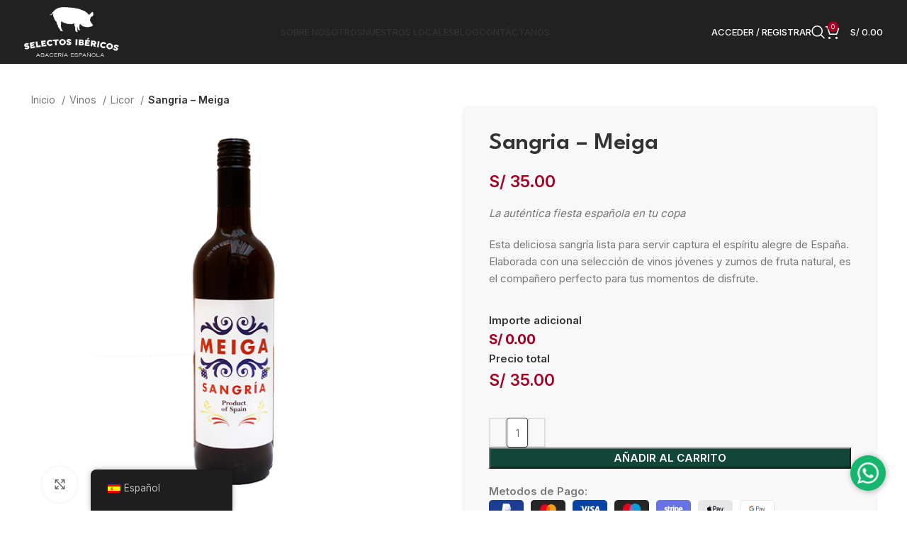

--- FILE ---
content_type: text/html; charset=UTF-8
request_url: https://selectosibericos.com/producto/sangria-meiga/
body_size: 38202
content:
<!DOCTYPE html>
<html lang="es-ES">
<head>
	<meta charset="UTF-8">
	<link rel="profile" href="https://gmpg.org/xfn/11">
	<link rel="pingback" href="https://selectosibericos.com/xmlrpc.php">

	<meta name='robots' content='index, follow, max-image-preview:large, max-snippet:-1, max-video-preview:-1' />

	<!-- This site is optimized with the Yoast SEO plugin v24.4 - https://yoast.com/wordpress/plugins/seo/ -->
	<title>Sangria - Meiga - Selectos Ibericos</title>
	<link rel="canonical" href="https://selectosibericos.com/producto/sangria-meiga/" />
	<meta property="og:locale" content="es_ES" />
	<meta property="og:type" content="article" />
	<meta property="og:title" content="Sangria - Meiga - Selectos Ibericos" />
	<meta property="og:description" content="La auténtica fiesta española en tu copa Esta deliciosa sangría lista para servir captura el espíritu alegre de España. Elaborada con una selección de vinos jóvenes y zumos de fruta natural, es el compañero perfecto para tus momentos de disfrute." />
	<meta property="og:url" content="https://selectosibericos.com/producto/sangria-meiga/" />
	<meta property="og:site_name" content="Selectos Ibericos" />
	<meta property="article:publisher" content="https://web.facebook.com/selectosibericos" />
	<meta property="article:modified_time" content="2025-04-21T20:49:12+00:00" />
	<meta property="og:image" content="https://selectosibericos.com/wp-content/uploads/2021/10/8.jpg" />
	<meta property="og:image:width" content="600" />
	<meta property="og:image:height" content="600" />
	<meta property="og:image:type" content="image/jpeg" />
	<meta name="twitter:card" content="summary_large_image" />
	<script type="application/ld+json" class="yoast-schema-graph">{"@context":"https://schema.org","@graph":[{"@type":"WebPage","@id":"https://selectosibericos.com/producto/sangria-meiga/","url":"https://selectosibericos.com/producto/sangria-meiga/","name":"Sangria - Meiga - Selectos Ibericos","isPartOf":{"@id":"https://selectosibericos.com/#website"},"primaryImageOfPage":{"@id":"https://selectosibericos.com/producto/sangria-meiga/#primaryimage"},"image":{"@id":"https://selectosibericos.com/producto/sangria-meiga/#primaryimage"},"thumbnailUrl":"https://selectosibericos.com/wp-content/uploads/2021/10/8.jpg","datePublished":"2021-05-24T16:50:59+00:00","dateModified":"2025-04-21T20:49:12+00:00","breadcrumb":{"@id":"https://selectosibericos.com/producto/sangria-meiga/#breadcrumb"},"inLanguage":"es","potentialAction":[{"@type":"ReadAction","target":["https://selectosibericos.com/producto/sangria-meiga/"]}]},{"@type":"ImageObject","inLanguage":"es","@id":"https://selectosibericos.com/producto/sangria-meiga/#primaryimage","url":"https://selectosibericos.com/wp-content/uploads/2021/10/8.jpg","contentUrl":"https://selectosibericos.com/wp-content/uploads/2021/10/8.jpg","width":600,"height":600},{"@type":"BreadcrumbList","@id":"https://selectosibericos.com/producto/sangria-meiga/#breadcrumb","itemListElement":[{"@type":"ListItem","position":1,"name":"Portada","item":"https://selectosibericos.com/"},{"@type":"ListItem","position":2,"name":"Shop","item":"https://selectosibericos.com/shop/"},{"@type":"ListItem","position":3,"name":"Sangria &#8211; Meiga"}]},{"@type":"WebSite","@id":"https://selectosibericos.com/#website","url":"https://selectosibericos.com/","name":"Selectos Ibericos","description":"Abaceria española","publisher":{"@id":"https://selectosibericos.com/#organization"},"potentialAction":[{"@type":"SearchAction","target":{"@type":"EntryPoint","urlTemplate":"https://selectosibericos.com/?s={search_term_string}"},"query-input":{"@type":"PropertyValueSpecification","valueRequired":true,"valueName":"search_term_string"}}],"inLanguage":"es"},{"@type":"Organization","@id":"https://selectosibericos.com/#organization","name":"Selectos Ibéricos","url":"https://selectosibericos.com/","logo":{"@type":"ImageObject","inLanguage":"es","@id":"https://selectosibericos.com/#/schema/logo/image/","url":"https://selectosibericos.com/wp-content/uploads/2020/11/logo-black-min.png","contentUrl":"https://selectosibericos.com/wp-content/uploads/2020/11/logo-black-min.png","width":220,"height":115,"caption":"Selectos Ibéricos"},"image":{"@id":"https://selectosibericos.com/#/schema/logo/image/"},"sameAs":["https://web.facebook.com/selectosibericos","https://www.instagram.com/selectosibericos","https://www.youtube.com/channel/UC6WLTr5NW50-Fe_dW3wBO2w"]}]}</script>
	<!-- / Yoast SEO plugin. -->


<link rel='dns-prefetch' href='//maxcdn.bootstrapcdn.com' />
<link rel='dns-prefetch' href='//cdnjs.cloudflare.com' />
<link rel='dns-prefetch' href='//fonts.googleapis.com' />
<link rel="alternate" type="application/rss+xml" title="Selectos Ibericos &raquo; Feed" href="https://selectosibericos.com/feed/" />
<link rel="alternate" type="application/rss+xml" title="Selectos Ibericos &raquo; Feed de los comentarios" href="https://selectosibericos.com/comments/feed/" />
<link rel='stylesheet' id='themecomplete-fontawesome-css' href='https://selectosibericos.com/wp-content/plugins/woocommerce-tm-extra-product-options/assets/css/fontawesome.css?ver=5.12' type='text/css' media='screen' />
<link rel='stylesheet' id='themecomplete-animate-css' href='https://selectosibericos.com/wp-content/plugins/woocommerce-tm-extra-product-options/assets/css/animate.css?ver=6.0.5' type='text/css' media='all' />
<link rel='stylesheet' id='themecomplete-epo-css' href='https://selectosibericos.com/wp-content/plugins/woocommerce-tm-extra-product-options/assets/css/tm-epo.css?ver=6.0.5' type='text/css' media='all' />
<link rel='stylesheet' id='wp-block-library-css' href='https://selectosibericos.com/wp-includes/css/dist/block-library/style.min.css?ver=6.6.4' type='text/css' media='all' />
<style id='safe-svg-svg-icon-style-inline-css' type='text/css'>
.safe-svg-cover{text-align:center}.safe-svg-cover .safe-svg-inside{display:inline-block;max-width:100%}.safe-svg-cover svg{height:100%;max-height:100%;max-width:100%;width:100%}

</style>
<style id='classic-theme-styles-inline-css' type='text/css'>
/*! This file is auto-generated */
.wp-block-button__link{color:#fff;background-color:#32373c;border-radius:9999px;box-shadow:none;text-decoration:none;padding:calc(.667em + 2px) calc(1.333em + 2px);font-size:1.125em}.wp-block-file__button{background:#32373c;color:#fff;text-decoration:none}
</style>
<style id='global-styles-inline-css' type='text/css'>
:root{--wp--preset--aspect-ratio--square: 1;--wp--preset--aspect-ratio--4-3: 4/3;--wp--preset--aspect-ratio--3-4: 3/4;--wp--preset--aspect-ratio--3-2: 3/2;--wp--preset--aspect-ratio--2-3: 2/3;--wp--preset--aspect-ratio--16-9: 16/9;--wp--preset--aspect-ratio--9-16: 9/16;--wp--preset--color--black: #000000;--wp--preset--color--cyan-bluish-gray: #abb8c3;--wp--preset--color--white: #ffffff;--wp--preset--color--pale-pink: #f78da7;--wp--preset--color--vivid-red: #cf2e2e;--wp--preset--color--luminous-vivid-orange: #ff6900;--wp--preset--color--luminous-vivid-amber: #fcb900;--wp--preset--color--light-green-cyan: #7bdcb5;--wp--preset--color--vivid-green-cyan: #00d084;--wp--preset--color--pale-cyan-blue: #8ed1fc;--wp--preset--color--vivid-cyan-blue: #0693e3;--wp--preset--color--vivid-purple: #9b51e0;--wp--preset--gradient--vivid-cyan-blue-to-vivid-purple: linear-gradient(135deg,rgba(6,147,227,1) 0%,rgb(155,81,224) 100%);--wp--preset--gradient--light-green-cyan-to-vivid-green-cyan: linear-gradient(135deg,rgb(122,220,180) 0%,rgb(0,208,130) 100%);--wp--preset--gradient--luminous-vivid-amber-to-luminous-vivid-orange: linear-gradient(135deg,rgba(252,185,0,1) 0%,rgba(255,105,0,1) 100%);--wp--preset--gradient--luminous-vivid-orange-to-vivid-red: linear-gradient(135deg,rgba(255,105,0,1) 0%,rgb(207,46,46) 100%);--wp--preset--gradient--very-light-gray-to-cyan-bluish-gray: linear-gradient(135deg,rgb(238,238,238) 0%,rgb(169,184,195) 100%);--wp--preset--gradient--cool-to-warm-spectrum: linear-gradient(135deg,rgb(74,234,220) 0%,rgb(151,120,209) 20%,rgb(207,42,186) 40%,rgb(238,44,130) 60%,rgb(251,105,98) 80%,rgb(254,248,76) 100%);--wp--preset--gradient--blush-light-purple: linear-gradient(135deg,rgb(255,206,236) 0%,rgb(152,150,240) 100%);--wp--preset--gradient--blush-bordeaux: linear-gradient(135deg,rgb(254,205,165) 0%,rgb(254,45,45) 50%,rgb(107,0,62) 100%);--wp--preset--gradient--luminous-dusk: linear-gradient(135deg,rgb(255,203,112) 0%,rgb(199,81,192) 50%,rgb(65,88,208) 100%);--wp--preset--gradient--pale-ocean: linear-gradient(135deg,rgb(255,245,203) 0%,rgb(182,227,212) 50%,rgb(51,167,181) 100%);--wp--preset--gradient--electric-grass: linear-gradient(135deg,rgb(202,248,128) 0%,rgb(113,206,126) 100%);--wp--preset--gradient--midnight: linear-gradient(135deg,rgb(2,3,129) 0%,rgb(40,116,252) 100%);--wp--preset--font-size--small: 13px;--wp--preset--font-size--medium: 20px;--wp--preset--font-size--large: 36px;--wp--preset--font-size--x-large: 42px;--wp--preset--font-family--inter: "Inter", sans-serif;--wp--preset--font-family--cardo: Cardo;--wp--preset--spacing--20: 0.44rem;--wp--preset--spacing--30: 0.67rem;--wp--preset--spacing--40: 1rem;--wp--preset--spacing--50: 1.5rem;--wp--preset--spacing--60: 2.25rem;--wp--preset--spacing--70: 3.38rem;--wp--preset--spacing--80: 5.06rem;--wp--preset--shadow--natural: 6px 6px 9px rgba(0, 0, 0, 0.2);--wp--preset--shadow--deep: 12px 12px 50px rgba(0, 0, 0, 0.4);--wp--preset--shadow--sharp: 6px 6px 0px rgba(0, 0, 0, 0.2);--wp--preset--shadow--outlined: 6px 6px 0px -3px rgba(255, 255, 255, 1), 6px 6px rgba(0, 0, 0, 1);--wp--preset--shadow--crisp: 6px 6px 0px rgba(0, 0, 0, 1);}:where(.is-layout-flex){gap: 0.5em;}:where(.is-layout-grid){gap: 0.5em;}body .is-layout-flex{display: flex;}.is-layout-flex{flex-wrap: wrap;align-items: center;}.is-layout-flex > :is(*, div){margin: 0;}body .is-layout-grid{display: grid;}.is-layout-grid > :is(*, div){margin: 0;}:where(.wp-block-columns.is-layout-flex){gap: 2em;}:where(.wp-block-columns.is-layout-grid){gap: 2em;}:where(.wp-block-post-template.is-layout-flex){gap: 1.25em;}:where(.wp-block-post-template.is-layout-grid){gap: 1.25em;}.has-black-color{color: var(--wp--preset--color--black) !important;}.has-cyan-bluish-gray-color{color: var(--wp--preset--color--cyan-bluish-gray) !important;}.has-white-color{color: var(--wp--preset--color--white) !important;}.has-pale-pink-color{color: var(--wp--preset--color--pale-pink) !important;}.has-vivid-red-color{color: var(--wp--preset--color--vivid-red) !important;}.has-luminous-vivid-orange-color{color: var(--wp--preset--color--luminous-vivid-orange) !important;}.has-luminous-vivid-amber-color{color: var(--wp--preset--color--luminous-vivid-amber) !important;}.has-light-green-cyan-color{color: var(--wp--preset--color--light-green-cyan) !important;}.has-vivid-green-cyan-color{color: var(--wp--preset--color--vivid-green-cyan) !important;}.has-pale-cyan-blue-color{color: var(--wp--preset--color--pale-cyan-blue) !important;}.has-vivid-cyan-blue-color{color: var(--wp--preset--color--vivid-cyan-blue) !important;}.has-vivid-purple-color{color: var(--wp--preset--color--vivid-purple) !important;}.has-black-background-color{background-color: var(--wp--preset--color--black) !important;}.has-cyan-bluish-gray-background-color{background-color: var(--wp--preset--color--cyan-bluish-gray) !important;}.has-white-background-color{background-color: var(--wp--preset--color--white) !important;}.has-pale-pink-background-color{background-color: var(--wp--preset--color--pale-pink) !important;}.has-vivid-red-background-color{background-color: var(--wp--preset--color--vivid-red) !important;}.has-luminous-vivid-orange-background-color{background-color: var(--wp--preset--color--luminous-vivid-orange) !important;}.has-luminous-vivid-amber-background-color{background-color: var(--wp--preset--color--luminous-vivid-amber) !important;}.has-light-green-cyan-background-color{background-color: var(--wp--preset--color--light-green-cyan) !important;}.has-vivid-green-cyan-background-color{background-color: var(--wp--preset--color--vivid-green-cyan) !important;}.has-pale-cyan-blue-background-color{background-color: var(--wp--preset--color--pale-cyan-blue) !important;}.has-vivid-cyan-blue-background-color{background-color: var(--wp--preset--color--vivid-cyan-blue) !important;}.has-vivid-purple-background-color{background-color: var(--wp--preset--color--vivid-purple) !important;}.has-black-border-color{border-color: var(--wp--preset--color--black) !important;}.has-cyan-bluish-gray-border-color{border-color: var(--wp--preset--color--cyan-bluish-gray) !important;}.has-white-border-color{border-color: var(--wp--preset--color--white) !important;}.has-pale-pink-border-color{border-color: var(--wp--preset--color--pale-pink) !important;}.has-vivid-red-border-color{border-color: var(--wp--preset--color--vivid-red) !important;}.has-luminous-vivid-orange-border-color{border-color: var(--wp--preset--color--luminous-vivid-orange) !important;}.has-luminous-vivid-amber-border-color{border-color: var(--wp--preset--color--luminous-vivid-amber) !important;}.has-light-green-cyan-border-color{border-color: var(--wp--preset--color--light-green-cyan) !important;}.has-vivid-green-cyan-border-color{border-color: var(--wp--preset--color--vivid-green-cyan) !important;}.has-pale-cyan-blue-border-color{border-color: var(--wp--preset--color--pale-cyan-blue) !important;}.has-vivid-cyan-blue-border-color{border-color: var(--wp--preset--color--vivid-cyan-blue) !important;}.has-vivid-purple-border-color{border-color: var(--wp--preset--color--vivid-purple) !important;}.has-vivid-cyan-blue-to-vivid-purple-gradient-background{background: var(--wp--preset--gradient--vivid-cyan-blue-to-vivid-purple) !important;}.has-light-green-cyan-to-vivid-green-cyan-gradient-background{background: var(--wp--preset--gradient--light-green-cyan-to-vivid-green-cyan) !important;}.has-luminous-vivid-amber-to-luminous-vivid-orange-gradient-background{background: var(--wp--preset--gradient--luminous-vivid-amber-to-luminous-vivid-orange) !important;}.has-luminous-vivid-orange-to-vivid-red-gradient-background{background: var(--wp--preset--gradient--luminous-vivid-orange-to-vivid-red) !important;}.has-very-light-gray-to-cyan-bluish-gray-gradient-background{background: var(--wp--preset--gradient--very-light-gray-to-cyan-bluish-gray) !important;}.has-cool-to-warm-spectrum-gradient-background{background: var(--wp--preset--gradient--cool-to-warm-spectrum) !important;}.has-blush-light-purple-gradient-background{background: var(--wp--preset--gradient--blush-light-purple) !important;}.has-blush-bordeaux-gradient-background{background: var(--wp--preset--gradient--blush-bordeaux) !important;}.has-luminous-dusk-gradient-background{background: var(--wp--preset--gradient--luminous-dusk) !important;}.has-pale-ocean-gradient-background{background: var(--wp--preset--gradient--pale-ocean) !important;}.has-electric-grass-gradient-background{background: var(--wp--preset--gradient--electric-grass) !important;}.has-midnight-gradient-background{background: var(--wp--preset--gradient--midnight) !important;}.has-small-font-size{font-size: var(--wp--preset--font-size--small) !important;}.has-medium-font-size{font-size: var(--wp--preset--font-size--medium) !important;}.has-large-font-size{font-size: var(--wp--preset--font-size--large) !important;}.has-x-large-font-size{font-size: var(--wp--preset--font-size--x-large) !important;}
:where(.wp-block-post-template.is-layout-flex){gap: 1.25em;}:where(.wp-block-post-template.is-layout-grid){gap: 1.25em;}
:where(.wp-block-columns.is-layout-flex){gap: 2em;}:where(.wp-block-columns.is-layout-grid){gap: 2em;}
:root :where(.wp-block-pullquote){font-size: 1.5em;line-height: 1.6;}
</style>
<link rel='stylesheet' id='wps_bootstrap-css' href='//maxcdn.bootstrapcdn.com/bootstrap/3.3.7/css/bootstrap.min.css?ver=6.6.4' type='text/css' media='all' />
<link rel='stylesheet' id='wps_fontawesome-css' href='//cdnjs.cloudflare.com/ajax/libs/font-awesome/4.7.0/css/font-awesome.min.css?ver=6.6.4' type='text/css' media='all' />
<link rel='stylesheet' id='store-styles-css' href='https://selectosibericos.com/wp-content/plugins/wc-pickup-store/assets/css/stores.min.css?ver=6.6.4' type='text/css' media='all' />
<style id='woocommerce-inline-inline-css' type='text/css'>
.woocommerce form .form-row .required { visibility: visible; }
</style>
<link rel='stylesheet' id='trp-floater-language-switcher-style-css' href='https://selectosibericos.com/wp-content/plugins/translatepress-multilingual/assets/css/trp-floater-language-switcher.css?ver=2.9.5' type='text/css' media='all' />
<link rel='stylesheet' id='trp-language-switcher-style-css' href='https://selectosibericos.com/wp-content/plugins/translatepress-multilingual/assets/css/trp-language-switcher.css?ver=2.9.5' type='text/css' media='all' />
<link rel='stylesheet' id='kodewp_payment_qr-css' href='https://selectosibericos.com/wp-content/plugins/payment-qr-woo/assets/woopro-front.css?ver=6.6.4' type='text/css' media='all' />
<link rel='stylesheet' id='grw-public-main-css-css' href='https://selectosibericos.com/wp-content/plugins/widget-google-reviews/assets/css/public-main.css?ver=5.2' type='text/css' media='all' />
<link rel='stylesheet' id='elementor-frontend-css' href='https://selectosibericos.com/wp-content/plugins/elementor/assets/css/frontend.min.css?ver=3.27.3' type='text/css' media='all' />
<link rel='stylesheet' id='elementor-post-8531-css' href='https://selectosibericos.com/wp-content/uploads/elementor/css/post-8531.css?ver=1763923797' type='text/css' media='all' />
<link rel='stylesheet' id='elementor-pro-css' href='https://selectosibericos.com/wp-content/plugins/elementor-pro/assets/css/frontend.min.css?ver=3.24.2' type='text/css' media='all' />
<link rel='stylesheet' id='bootstrap-css' href='https://selectosibericos.com/wp-content/themes/selectospro/css/bootstrap-light.min.css?ver=7.5.2' type='text/css' media='all' />
<link rel='stylesheet' id='woodmart-style-css' href='https://selectosibericos.com/wp-content/themes/selectospro/css/parts/base.min.css?ver=7.5.2' type='text/css' media='all' />
<link rel='stylesheet' id='wd-widget-wd-recent-posts-css' href='https://selectosibericos.com/wp-content/themes/selectospro/css/parts/widget-wd-recent-posts.min.css?ver=7.5.2' type='text/css' media='all' />
<link rel='stylesheet' id='wd-widget-nav-css' href='https://selectosibericos.com/wp-content/themes/selectospro/css/parts/widget-nav.min.css?ver=7.5.2' type='text/css' media='all' />
<link rel='stylesheet' id='wd-widget-wd-layered-nav-css' href='https://selectosibericos.com/wp-content/themes/selectospro/css/parts/woo-widget-wd-layered-nav.min.css?ver=7.5.2' type='text/css' media='all' />
<link rel='stylesheet' id='wd-woo-mod-swatches-base-css' href='https://selectosibericos.com/wp-content/themes/selectospro/css/parts/woo-mod-swatches-base.min.css?ver=7.5.2' type='text/css' media='all' />
<link rel='stylesheet' id='wd-woo-mod-swatches-filter-css' href='https://selectosibericos.com/wp-content/themes/selectospro/css/parts/woo-mod-swatches-filter.min.css?ver=7.5.2' type='text/css' media='all' />
<link rel='stylesheet' id='wd-widget-layered-nav-stock-status-css' href='https://selectosibericos.com/wp-content/themes/selectospro/css/parts/woo-widget-layered-nav-stock-status.min.css?ver=7.5.2' type='text/css' media='all' />
<link rel='stylesheet' id='wd-widget-product-list-css' href='https://selectosibericos.com/wp-content/themes/selectospro/css/parts/woo-widget-product-list.min.css?ver=7.5.2' type='text/css' media='all' />
<link rel='stylesheet' id='wd-widget-slider-price-filter-css' href='https://selectosibericos.com/wp-content/themes/selectospro/css/parts/woo-widget-slider-price-filter.min.css?ver=7.5.2' type='text/css' media='all' />
<link rel='stylesheet' id='wd-wp-gutenberg-css' href='https://selectosibericos.com/wp-content/themes/selectospro/css/parts/wp-gutenberg.min.css?ver=7.5.2' type='text/css' media='all' />
<link rel='stylesheet' id='wd-wpcf7-css' href='https://selectosibericos.com/wp-content/themes/selectospro/css/parts/int-wpcf7.min.css?ver=7.5.2' type='text/css' media='all' />
<link rel='stylesheet' id='wd-revolution-slider-css' href='https://selectosibericos.com/wp-content/themes/selectospro/css/parts/int-rev-slider.min.css?ver=7.5.2' type='text/css' media='all' />
<link rel='stylesheet' id='wd-elementor-base-css' href='https://selectosibericos.com/wp-content/themes/selectospro/css/parts/int-elem-base.min.css?ver=7.5.2' type='text/css' media='all' />
<link rel='stylesheet' id='wd-elementor-pro-base-css' href='https://selectosibericos.com/wp-content/themes/selectospro/css/parts/int-elementor-pro.min.css?ver=7.5.2' type='text/css' media='all' />
<link rel='stylesheet' id='wd-woocommerce-base-css' href='https://selectosibericos.com/wp-content/themes/selectospro/css/parts/woocommerce-base.min.css?ver=7.5.2' type='text/css' media='all' />
<link rel='stylesheet' id='wd-mod-star-rating-css' href='https://selectosibericos.com/wp-content/themes/selectospro/css/parts/mod-star-rating.min.css?ver=7.5.2' type='text/css' media='all' />
<link rel='stylesheet' id='wd-woo-el-track-order-css' href='https://selectosibericos.com/wp-content/themes/selectospro/css/parts/woo-el-track-order.min.css?ver=7.5.2' type='text/css' media='all' />
<link rel='stylesheet' id='wd-woocommerce-block-notices-css' href='https://selectosibericos.com/wp-content/themes/selectospro/css/parts/woo-mod-block-notices.min.css?ver=7.5.2' type='text/css' media='all' />
<link rel='stylesheet' id='wd-woo-gutenberg-css' href='https://selectosibericos.com/wp-content/themes/selectospro/css/parts/woo-gutenberg.min.css?ver=7.5.2' type='text/css' media='all' />
<link rel='stylesheet' id='wd-woo-mod-quantity-css' href='https://selectosibericos.com/wp-content/themes/selectospro/css/parts/woo-mod-quantity.min.css?ver=7.5.2' type='text/css' media='all' />
<link rel='stylesheet' id='wd-woo-single-prod-el-base-css' href='https://selectosibericos.com/wp-content/themes/selectospro/css/parts/woo-single-prod-el-base.min.css?ver=7.5.2' type='text/css' media='all' />
<link rel='stylesheet' id='wd-woo-mod-stock-status-css' href='https://selectosibericos.com/wp-content/themes/selectospro/css/parts/woo-mod-stock-status.min.css?ver=7.5.2' type='text/css' media='all' />
<link rel='stylesheet' id='wd-woo-mod-shop-attributes-css' href='https://selectosibericos.com/wp-content/themes/selectospro/css/parts/woo-mod-shop-attributes.min.css?ver=7.5.2' type='text/css' media='all' />
<link rel='stylesheet' id='wd-header-base-css' href='https://selectosibericos.com/wp-content/themes/selectospro/css/parts/header-base.min.css?ver=7.5.2' type='text/css' media='all' />
<link rel='stylesheet' id='wd-mod-tools-css' href='https://selectosibericos.com/wp-content/themes/selectospro/css/parts/mod-tools.min.css?ver=7.5.2' type='text/css' media='all' />
<link rel='stylesheet' id='wd-woo-mod-login-form-css' href='https://selectosibericos.com/wp-content/themes/selectospro/css/parts/woo-mod-login-form.min.css?ver=7.5.2' type='text/css' media='all' />
<link rel='stylesheet' id='wd-header-my-account-css' href='https://selectosibericos.com/wp-content/themes/selectospro/css/parts/header-el-my-account.min.css?ver=7.5.2' type='text/css' media='all' />
<link rel='stylesheet' id='wd-header-search-css' href='https://selectosibericos.com/wp-content/themes/selectospro/css/parts/header-el-search.min.css?ver=7.5.2' type='text/css' media='all' />
<link rel='stylesheet' id='wd-header-cart-side-css' href='https://selectosibericos.com/wp-content/themes/selectospro/css/parts/header-el-cart-side.min.css?ver=7.5.2' type='text/css' media='all' />
<link rel='stylesheet' id='wd-header-cart-css' href='https://selectosibericos.com/wp-content/themes/selectospro/css/parts/header-el-cart.min.css?ver=7.5.2' type='text/css' media='all' />
<link rel='stylesheet' id='wd-widget-shopping-cart-css' href='https://selectosibericos.com/wp-content/themes/selectospro/css/parts/woo-widget-shopping-cart.min.css?ver=7.5.2' type='text/css' media='all' />
<link rel='stylesheet' id='wd-header-mobile-nav-dropdown-css' href='https://selectosibericos.com/wp-content/themes/selectospro/css/parts/header-el-mobile-nav-dropdown.min.css?ver=7.5.2' type='text/css' media='all' />
<link rel='stylesheet' id='wd-page-title-css' href='https://selectosibericos.com/wp-content/themes/selectospro/css/parts/page-title.min.css?ver=7.5.2' type='text/css' media='all' />
<link rel='stylesheet' id='wd-woo-single-prod-predefined-css' href='https://selectosibericos.com/wp-content/themes/selectospro/css/parts/woo-single-prod-predefined.min.css?ver=7.5.2' type='text/css' media='all' />
<link rel='stylesheet' id='wd-woo-single-prod-and-quick-view-predefined-css' href='https://selectosibericos.com/wp-content/themes/selectospro/css/parts/woo-single-prod-and-quick-view-predefined.min.css?ver=7.5.2' type='text/css' media='all' />
<link rel='stylesheet' id='wd-woo-single-prod-el-tabs-predefined-css' href='https://selectosibericos.com/wp-content/themes/selectospro/css/parts/woo-single-prod-el-tabs-predefined.min.css?ver=7.5.2' type='text/css' media='all' />
<link rel='stylesheet' id='wd-woo-single-prod-opt-base-css' href='https://selectosibericos.com/wp-content/themes/selectospro/css/parts/woo-single-prod-opt-base.min.css?ver=7.5.2' type='text/css' media='all' />
<link rel='stylesheet' id='wd-photoswipe-css' href='https://selectosibericos.com/wp-content/themes/selectospro/css/parts/lib-photoswipe.min.css?ver=7.5.2' type='text/css' media='all' />
<link rel='stylesheet' id='wd-woo-single-prod-el-gallery-css' href='https://selectosibericos.com/wp-content/themes/selectospro/css/parts/woo-single-prod-el-gallery.min.css?ver=7.5.2' type='text/css' media='all' />
<link rel='stylesheet' id='wd-woo-single-prod-el-gallery-opt-thumb-left-desktop-css' href='https://selectosibericos.com/wp-content/themes/selectospro/css/parts/woo-single-prod-el-gallery-opt-thumb-left-desktop.min.css?ver=7.5.2' type='text/css' media='all' />
<link rel='stylesheet' id='wd-swiper-css' href='https://selectosibericos.com/wp-content/themes/selectospro/css/parts/lib-swiper.min.css?ver=7.5.2' type='text/css' media='all' />
<link rel='stylesheet' id='wd-swiper-arrows-css' href='https://selectosibericos.com/wp-content/themes/selectospro/css/parts/lib-swiper-arrows.min.css?ver=7.5.2' type='text/css' media='all' />
<link rel='stylesheet' id='wd-woo-mod-product-count-css' href='https://selectosibericos.com/wp-content/themes/selectospro/css/parts/woo-mod-product-count.min.css?ver=7.5.2' type='text/css' media='all' />
<link rel='stylesheet' id='wd-woo-opt-visits-count-css' href='https://selectosibericos.com/wp-content/themes/selectospro/css/parts/woo-opt-visits-count.min.css?ver=7.5.2' type='text/css' media='all' />
<link rel='stylesheet' id='wd-tabs-css' href='https://selectosibericos.com/wp-content/themes/selectospro/css/parts/el-tabs.min.css?ver=7.5.2' type='text/css' media='all' />
<link rel='stylesheet' id='wd-woo-single-prod-el-tabs-opt-layout-tabs-css' href='https://selectosibericos.com/wp-content/themes/selectospro/css/parts/woo-single-prod-el-tabs-opt-layout-tabs.min.css?ver=7.5.2' type='text/css' media='all' />
<link rel='stylesheet' id='wd-accordion-css' href='https://selectosibericos.com/wp-content/themes/selectospro/css/parts/el-accordion.min.css?ver=7.5.2' type='text/css' media='all' />
<link rel='stylesheet' id='wd-product-loop-css' href='https://selectosibericos.com/wp-content/themes/selectospro/css/parts/woo-product-loop.min.css?ver=7.5.2' type='text/css' media='all' />
<link rel='stylesheet' id='wd-product-loop-icons-css' href='https://selectosibericos.com/wp-content/themes/selectospro/css/parts/woo-product-loop-icons.min.css?ver=7.5.2' type='text/css' media='all' />
<link rel='stylesheet' id='wd-woo-opt-products-bg-css' href='https://selectosibericos.com/wp-content/themes/selectospro/css/parts/woo-opt-products-bg.min.css?ver=7.5.2' type='text/css' media='all' />
<link rel='stylesheet' id='wd-woo-opt-products-shadow-css' href='https://selectosibericos.com/wp-content/themes/selectospro/css/parts/woo-opt-products-shadow.min.css?ver=7.5.2' type='text/css' media='all' />
<link rel='stylesheet' id='wd-woo-mod-product-labels-css' href='https://selectosibericos.com/wp-content/themes/selectospro/css/parts/woo-mod-product-labels.min.css?ver=7.5.2' type='text/css' media='all' />
<link rel='stylesheet' id='wd-mfp-popup-css' href='https://selectosibericos.com/wp-content/themes/selectospro/css/parts/lib-magnific-popup.min.css?ver=7.5.2' type='text/css' media='all' />
<link rel='stylesheet' id='wd-swiper-pagin-css' href='https://selectosibericos.com/wp-content/themes/selectospro/css/parts/lib-swiper-pagin.min.css?ver=7.5.2' type='text/css' media='all' />
<link rel='stylesheet' id='wd-footer-base-css' href='https://selectosibericos.com/wp-content/themes/selectospro/css/parts/footer-base.min.css?ver=7.5.2' type='text/css' media='all' />
<link rel='stylesheet' id='wd-section-title-css' href='https://selectosibericos.com/wp-content/themes/selectospro/css/parts/el-section-title.min.css?ver=7.5.2' type='text/css' media='all' />
<link rel='stylesheet' id='wd-mc4wp-css' href='https://selectosibericos.com/wp-content/themes/selectospro/css/parts/int-mc4wp.min.css?ver=7.5.2' type='text/css' media='all' />
<link rel='stylesheet' id='wd-wd-search-form-css' href='https://selectosibericos.com/wp-content/themes/selectospro/css/parts/wd-search-form.min.css?ver=7.5.2' type='text/css' media='all' />
<link rel='stylesheet' id='wd-header-my-account-sidebar-css' href='https://selectosibericos.com/wp-content/themes/selectospro/css/parts/header-el-my-account-sidebar.min.css?ver=7.5.2' type='text/css' media='all' />
<link rel='stylesheet' id='wd-header-search-fullscreen-css' href='https://selectosibericos.com/wp-content/themes/selectospro/css/parts/header-el-search-fullscreen-general.min.css?ver=7.5.2' type='text/css' media='all' />
<link rel='stylesheet' id='wd-header-search-fullscreen-1-css' href='https://selectosibericos.com/wp-content/themes/selectospro/css/parts/header-el-search-fullscreen-1.min.css?ver=7.5.2' type='text/css' media='all' />
<link rel='stylesheet' id='wd-bottom-toolbar-css' href='https://selectosibericos.com/wp-content/themes/selectospro/css/parts/opt-bottom-toolbar.min.css?ver=7.5.2' type='text/css' media='all' />
<link rel='stylesheet' id='wd-header-elements-base-css' href='https://selectosibericos.com/wp-content/themes/selectospro/css/parts/header-el-base.min.css?ver=7.5.2' type='text/css' media='all' />
<link rel='stylesheet' id='xts-style-header_409317-css' href='https://selectosibericos.com/wp-content/uploads/2024/08/xts-header_409317-1723909272.css?ver=7.5.2' type='text/css' media='all' />
<link rel='stylesheet' id='xts-style-theme_settings_default-css' href='https://selectosibericos.com/wp-content/uploads/2025/04/xts-theme_settings_default-1745598119.css?ver=7.5.2' type='text/css' media='all' />
<link rel='stylesheet' id='xts-google-fonts-css' href='https://fonts.googleapis.com/css?family=Inter%3A400%2C600%2C500%7CLeague+Spartan%3A400%2C600%7CLato%3A400%2C700&#038;ver=7.5.2' type='text/css' media='all' />
<style id='themecomplete-extra-css-inline-css' type='text/css'>
.woocommerce #content table.cart img.epo-upload-image, .woocommerce table.cart img.epo-upload-image, .woocommerce-page #content table.cart img.epo-upload-image, .woocommerce-page table.cart img.epo-upload-image, .epo-upload-image {max-width: 70% !important;max-height: none !important;}

</style>
<link rel='stylesheet' id='google-fonts-1-css' href='https://fonts.googleapis.com/css?family=Roboto%3A100%2C100italic%2C200%2C200italic%2C300%2C300italic%2C400%2C400italic%2C500%2C500italic%2C600%2C600italic%2C700%2C700italic%2C800%2C800italic%2C900%2C900italic%7CRoboto+Slab%3A100%2C100italic%2C200%2C200italic%2C300%2C300italic%2C400%2C400italic%2C500%2C500italic%2C600%2C600italic%2C700%2C700italic%2C800%2C800italic%2C900%2C900italic&#038;display=swap&#038;ver=6.6.4' type='text/css' media='all' />
<link rel="preconnect" href="https://fonts.gstatic.com/" crossorigin><script type="text/javascript" src="https://selectosibericos.com/wp-includes/js/jquery/jquery.min.js?ver=3.7.1" id="jquery-core-js"></script>
<script type="text/javascript" src="https://selectosibericos.com/wp-includes/js/jquery/jquery-migrate.min.js?ver=3.4.1" id="jquery-migrate-js"></script>
<script type="text/javascript" src="https://selectosibericos.com/wp-content/plugins/woocommerce/assets/js/jquery-blockui/jquery.blockUI.min.js?ver=2.7.0-wc.9.1.4" id="jquery-blockui-js" defer="defer" data-wp-strategy="defer"></script>
<script type="text/javascript" id="wc-add-to-cart-js-extra">
/* <![CDATA[ */
var wc_add_to_cart_params = {"ajax_url":"\/wp-admin\/admin-ajax.php","wc_ajax_url":"\/?wc-ajax=%%endpoint%%","i18n_view_cart":"Ver carrito","cart_url":"https:\/\/selectosibericos.com\/carrito\/","is_cart":"","cart_redirect_after_add":"no"};
/* ]]> */
</script>
<script type="text/javascript" src="https://selectosibericos.com/wp-content/plugins/woocommerce/assets/js/frontend/add-to-cart.min.js?ver=9.1.4" id="wc-add-to-cart-js" defer="defer" data-wp-strategy="defer"></script>
<script type="text/javascript" id="wc-single-product-js-extra">
/* <![CDATA[ */
var wc_single_product_params = {"i18n_required_rating_text":"Por favor elige una puntuaci\u00f3n","review_rating_required":"yes","flexslider":{"rtl":false,"animation":"slide","smoothHeight":true,"directionNav":false,"controlNav":"thumbnails","slideshow":false,"animationSpeed":500,"animationLoop":false,"allowOneSlide":false},"zoom_enabled":"","zoom_options":[],"photoswipe_enabled":"","photoswipe_options":{"shareEl":false,"closeOnScroll":false,"history":false,"hideAnimationDuration":0,"showAnimationDuration":0},"flexslider_enabled":""};
/* ]]> */
</script>
<script type="text/javascript" src="https://selectosibericos.com/wp-content/plugins/woocommerce/assets/js/frontend/single-product.min.js?ver=9.1.4" id="wc-single-product-js" defer="defer" data-wp-strategy="defer"></script>
<script type="text/javascript" src="https://selectosibericos.com/wp-content/plugins/woocommerce/assets/js/js-cookie/js.cookie.min.js?ver=2.1.4-wc.9.1.4" id="js-cookie-js" defer="defer" data-wp-strategy="defer"></script>
<script type="text/javascript" id="woocommerce-js-extra">
/* <![CDATA[ */
var woocommerce_params = {"ajax_url":"\/wp-admin\/admin-ajax.php","wc_ajax_url":"\/?wc-ajax=%%endpoint%%"};
/* ]]> */
</script>
<script type="text/javascript" src="https://selectosibericos.com/wp-content/plugins/woocommerce/assets/js/frontend/woocommerce.min.js?ver=9.1.4" id="woocommerce-js" defer="defer" data-wp-strategy="defer"></script>
<script type="text/javascript" src="https://selectosibericos.com/wp-content/plugins/translatepress-multilingual/assets/js/trp-frontend-compatibility.js?ver=2.9.5" id="trp-frontend-compatibility-js"></script>
<script type="text/javascript" id="kodewp_payment_qr-js-extra">
/* <![CDATA[ */
var kwajaxurl = {"ajaxurl":"https:\/\/selectosibericos.com\/wp-admin\/admin-ajax.php"};
var kwp_translate = {"kwp_pqr_btn_continue":"Continue","kwp_pqr_upload_images":"Please only upload images"};
/* ]]> */
</script>
<script type="text/javascript" src="https://selectosibericos.com/wp-content/plugins/payment-qr-woo/assets/woopro-front.js?ver=1.1" id="kodewp_payment_qr-js"></script>
<script type="text/javascript" defer="defer" src="https://selectosibericos.com/wp-content/plugins/widget-google-reviews/assets/js/public-main.js?ver=5.2" id="grw-public-main-js-js"></script>
<script type="text/javascript" src="https://selectosibericos.com/wp-content/themes/selectospro/js/libs/device.min.js?ver=7.5.2" id="wd-device-library-js"></script>
<script type="text/javascript" src="https://selectosibericos.com/wp-content/themes/selectospro/js/scripts/global/scrollBar.min.js?ver=7.5.2" id="wd-scrollbar-js"></script>
<link rel="https://api.w.org/" href="https://selectosibericos.com/wp-json/" /><link rel="alternate" title="JSON" type="application/json" href="https://selectosibericos.com/wp-json/wp/v2/product/6511" /><link rel="EditURI" type="application/rsd+xml" title="RSD" href="https://selectosibericos.com/xmlrpc.php?rsd" />
<meta name="generator" content="WordPress 6.6.4" />
<meta name="generator" content="WooCommerce 9.1.4" />
<link rel='shortlink' href='https://selectosibericos.com/?p=6511' />
<link rel="alternate" title="oEmbed (JSON)" type="application/json+oembed" href="https://selectosibericos.com/wp-json/oembed/1.0/embed?url=https%3A%2F%2Fselectosibericos.com%2Fproducto%2Fsangria-meiga%2F" />
<link rel="alternate" title="oEmbed (XML)" type="text/xml+oembed" href="https://selectosibericos.com/wp-json/oembed/1.0/embed?url=https%3A%2F%2Fselectosibericos.com%2Fproducto%2Fsangria-meiga%2F&#038;format=xml" />
	<style type="text/css">
		.shipping-pickup-store td .title {
			float: left;
			line-height: 30px;
		}
		.shipping-pickup-store td span.text {
			float: right;
		}
		.shipping-pickup-store td span.description {
			clear: both;
		}
		.shipping-pickup-store td > span:not([class*="select"]) {
			display: block;
			font-size: 14px;
			font-weight: normal;
			line-height: 1.4;
			margin-bottom: 0;
			padding: 6px 0;
			text-align: justify;
		}
		.shipping-pickup-store td #shipping-pickup-store-select {
			width: 100%;
		}
		.wps-store-details iframe {
			width: 100%;
		}
	</style>
	<link rel="alternate" hreflang="es-ES" href="https://selectosibericos.com/producto/sangria-meiga/"/>
<link rel="alternate" hreflang="en-US" href="https://selectosibericos.com/en/product/sangria-meiga/"/>
<link rel="alternate" hreflang="es" href="https://selectosibericos.com/producto/sangria-meiga/"/>
<link rel="alternate" hreflang="en" href="https://selectosibericos.com/en/product/sangria-meiga/"/>
					<meta name="viewport" content="width=device-width, initial-scale=1.0, maximum-scale=1.0, user-scalable=no">
										<noscript><style>.woocommerce-product-gallery{ opacity: 1 !important; }</style></noscript>
	<meta name="generator" content="Elementor 3.27.3; features: e_font_icon_svg, additional_custom_breakpoints, e_element_cache; settings: css_print_method-external, google_font-enabled, font_display-swap">
			<style>
				.e-con.e-parent:nth-of-type(n+4):not(.e-lazyloaded):not(.e-no-lazyload),
				.e-con.e-parent:nth-of-type(n+4):not(.e-lazyloaded):not(.e-no-lazyload) * {
					background-image: none !important;
				}
				@media screen and (max-height: 1024px) {
					.e-con.e-parent:nth-of-type(n+3):not(.e-lazyloaded):not(.e-no-lazyload),
					.e-con.e-parent:nth-of-type(n+3):not(.e-lazyloaded):not(.e-no-lazyload) * {
						background-image: none !important;
					}
				}
				@media screen and (max-height: 640px) {
					.e-con.e-parent:nth-of-type(n+2):not(.e-lazyloaded):not(.e-no-lazyload),
					.e-con.e-parent:nth-of-type(n+2):not(.e-lazyloaded):not(.e-no-lazyload) * {
						background-image: none !important;
					}
				}
			</style>
			<meta name="generator" content="Powered by Slider Revolution 6.7.17 - responsive, Mobile-Friendly Slider Plugin for WordPress with comfortable drag and drop interface." />
<style id='wp-fonts-local' type='text/css'>
@font-face{font-family:Inter;font-style:normal;font-weight:300 900;font-display:fallback;src:url('https://selectosibericos.com/wp-content/plugins/woocommerce/assets/fonts/Inter-VariableFont_slnt,wght.woff2') format('woff2');font-stretch:normal;}
@font-face{font-family:Cardo;font-style:normal;font-weight:400;font-display:fallback;src:url('https://selectosibericos.com/wp-content/plugins/woocommerce/assets/fonts/cardo_normal_400.woff2') format('woff2');}
</style>
<script>function setREVStartSize(e){
			//window.requestAnimationFrame(function() {
				window.RSIW = window.RSIW===undefined ? window.innerWidth : window.RSIW;
				window.RSIH = window.RSIH===undefined ? window.innerHeight : window.RSIH;
				try {
					var pw = document.getElementById(e.c).parentNode.offsetWidth,
						newh;
					pw = pw===0 || isNaN(pw) || (e.l=="fullwidth" || e.layout=="fullwidth") ? window.RSIW : pw;
					e.tabw = e.tabw===undefined ? 0 : parseInt(e.tabw);
					e.thumbw = e.thumbw===undefined ? 0 : parseInt(e.thumbw);
					e.tabh = e.tabh===undefined ? 0 : parseInt(e.tabh);
					e.thumbh = e.thumbh===undefined ? 0 : parseInt(e.thumbh);
					e.tabhide = e.tabhide===undefined ? 0 : parseInt(e.tabhide);
					e.thumbhide = e.thumbhide===undefined ? 0 : parseInt(e.thumbhide);
					e.mh = e.mh===undefined || e.mh=="" || e.mh==="auto" ? 0 : parseInt(e.mh,0);
					if(e.layout==="fullscreen" || e.l==="fullscreen")
						newh = Math.max(e.mh,window.RSIH);
					else{
						e.gw = Array.isArray(e.gw) ? e.gw : [e.gw];
						for (var i in e.rl) if (e.gw[i]===undefined || e.gw[i]===0) e.gw[i] = e.gw[i-1];
						e.gh = e.el===undefined || e.el==="" || (Array.isArray(e.el) && e.el.length==0)? e.gh : e.el;
						e.gh = Array.isArray(e.gh) ? e.gh : [e.gh];
						for (var i in e.rl) if (e.gh[i]===undefined || e.gh[i]===0) e.gh[i] = e.gh[i-1];
											
						var nl = new Array(e.rl.length),
							ix = 0,
							sl;
						e.tabw = e.tabhide>=pw ? 0 : e.tabw;
						e.thumbw = e.thumbhide>=pw ? 0 : e.thumbw;
						e.tabh = e.tabhide>=pw ? 0 : e.tabh;
						e.thumbh = e.thumbhide>=pw ? 0 : e.thumbh;
						for (var i in e.rl) nl[i] = e.rl[i]<window.RSIW ? 0 : e.rl[i];
						sl = nl[0];
						for (var i in nl) if (sl>nl[i] && nl[i]>0) { sl = nl[i]; ix=i;}
						var m = pw>(e.gw[ix]+e.tabw+e.thumbw) ? 1 : (pw-(e.tabw+e.thumbw)) / (e.gw[ix]);
						newh =  (e.gh[ix] * m) + (e.tabh + e.thumbh);
					}
					var el = document.getElementById(e.c);
					if (el!==null && el) el.style.height = newh+"px";
					el = document.getElementById(e.c+"_wrapper");
					if (el!==null && el) {
						el.style.height = newh+"px";
						el.style.display = "block";
					}
				} catch(e){
					console.log("Failure at Presize of Slider:" + e)
				}
			//});
		  };</script>
		<style type="text/css" id="wp-custom-css">
			
/*HEADER*/
.wd-logo img {padding-top: 10px !important;
padding-bottom: 10px !important;}

.whb-general-header-inner .whb-space-element {width: 10px !important;}



/*MENU*/
.wd-nav[class*="wd-style-"]>li:is(.wd-has-children,.menu-item-has-children)>a:after {color: #000 !important}


/*MEGAMENU*/
.wd-dropdown-menu.wd-design-aside .wd-dropdown {background: #F7F7F7 !important}





/*MODULO WHATSAPP*/
.wa__popup_powered_content {
	display: none;}

/*MODULO CARROUSEL HOME PRODUCTOS*/
.wd-product .wd-entities-title {
font-size: 17px;}


/*PAGINA: CATEGORIAS*/
.wd-nav-product-cat .nav-link-count {display: none !important}

/*PAGINA: PRODUCTO*/
.thumbs-position-left .wd-gallery-thumb .wd-carousel-item {
border: 1px solid #eee;
 margin-bottom: 5px;}


.product-summary-shadow .summary-inner {background-color: #f8f8f8 !important}

.additional_information_tab {display: none !important}

.reviews_tab {display: none !important}

.wd-single-reviews {display: none !important}

/*FOOTER*/

.footer-sidebar {
padding-block: 80px 50px !important}



/*MODULE REVIEW*/
.module_reviews {box-shadow: 0px 4px 10px rgba(0, 0, 0, 0.07) !important;}

.wp-gr:not(.wp-dark) .grw-review-inner.grw-backgnd {
background: #fafafa !important;
box-shadow: 0px 4px 10px rgba(0, 0, 0, 0.07) !important;}




.addons-producthome .quantity {display: none}




/* CALENDARIO */
.flatpickr-month {height: 0px;}
.flatpickr-input[readonly] {
margin-bottom: 20px;}


/*PAGINA PAGOS*/
.bank-inter {color: #5baf50;
font-size: 16px;
font-weight: 600;
text-transform: uppercase;}


/*PLUGIN TRADUCTOR*/
.trp-language-switcher-container.trp-floater-ls-names.trp-bottom-right.trp-color-dark {min-width: 100px;}

/*PLUGIN MAILCHIMP*/
.box-mailchimp button {background: #A20124; color: #FFF;
margin-top: 10px;}

.box-mailchimp button:hover {background: #000; color: #FFF;}


/*ADDONS WHATSAPP*/
.access-contact {
    z-index: 99999;
    position: fixed;
    padding: 0;
    bottom: 20px;
    right: 30px;
    text-align: center;}

.circle-access-contact {
    border: 0;
    padding: 10px;
    border-radius: 100px;
    height: 50px;
    width: 50px;
    box-shadow: 1px 1px 9px rgba(0, 0, 0, .3);
    text-align: center;
    margin-bottom: 8px;}

.circle-whatsapp {
background: #17b66e;
float: left;
color: #fff;}



/*PAGE: LOCAL*/
.box-local {box-shadow: 8px 8px 24px rgb(12 41 208 / 8%);}


/*PAGE: CONTACTO*/
.box-form {box-shadow: 8px 8px 24px rgb(12 41 208 / 8%);}

/*PAGE: PAGOS*/
.box-pay {box-shadow: 8px 8px 24px rgb(12 41 208 / 8%);}



/*BLOG PERSONAL*/

.sidebar-container {
margin-bottom: 40px;
background: #f8f8f8;
padding: 30px;}

.comments-area {display: none}
.post-title-large-image .wd-entry-meta {display: none}

.col-02 {width: 50%;
float: left; padding: 10px;}

.col-03 {width: 33.33%;
float: left; padding: 10px;}




/*PAGOS*/
.block-checkout{}
.block-checkout textarea {
min-height: 100px !important;
background: #fff;
border: 1px solid #121212cc !important; 
border-radius: 4px !important;}

.block-checkout label {
font-size: 14px;}


input[type='email'], input[type='date'], input[type='search'], input[type='number'], input[type='text'], input[type='tel'], input[type='url'], input[type='password'], textareas, select {
border: 1px solid #121212cc !important; background: #fff;
border-radius: 4px !important;
}


input[type='email']:focus, input[type='date']:focus, input[type='search']:focus, input[type='number']:focus, input[type='text']:focus, input[type='tel']:focus, input[type='url']:focus, input[type='password']:focus, textarea:focus, select:focus {
border: 2px solid #121212cc !important;
border-radius: 4px !important;}


body .select2-container--default .select2-selection--single {
	background: #fff;
border: 1px solid #121212cc;
border-radius: 4px !important;}

.select2-container--default .select2-search--dropdown {
	display: none;}


/*Calendario*/
.flatpickr-weekdays {height: 40px !important; background: #3c1e91;}

span.flatpickr-weekday {background: #3c1e91; color: #fff}

.flatpickr-day.selected, .flatpickr-day.startRange, .flatpickr-day.endRange, .flatpickr-day.selected.inRange, .flatpickr-day.startRange.inRange, .flatpickr-day.endRange.inRange, .flatpickr-day.selected:focus, .flatpickr-day.startRange:focus, .flatpickr-day.endRange:focus, .flatpickr-day.selected:hover, .flatpickr-day.startRange:hover, .flatpickr-day.endRange:hover, .flatpickr-day.selected.prevMonthDay, .flatpickr-day.startRange.prevMonthDay, .flatpickr-day.endRange.prevMonthDay, .flatpickr-day.selected.nextMonthDay, .flatpickr-day.startRange.nextMonthDay, .flatpickr-day.endRange.nextMonthDay {
background: #3c1e91;
-webkit-box-shadow: none;
box-shadow: none;
color: #fff;
border-color: #3c1e91;}


.flatpickr-day {
color: #3c1e91;
border-color: #3c1e91;}

.flatpickr-input[readonly] {
background: #fff;}

.flatpickr-innerContainer {
	border: 1px solid #3c1e91 !important;
box-shadow: 8px 8px 24px rgb(12 41 208 / 8%);}




/*esconder pais*/
.wooccm-field-country {display: none}




/*Detalles de facturación*/

.woocommerce-checkout>.checkout-order-review, .woocommerce-order-pay #order_review {
background-color: #ffffff;
border: 1px solid #e0e0e0 !important;
box-shadow: 8px 8px 24px rgb(12 41 208 / 5%);}

#order_review_heading {
color: #d61a42;
}


.checkout-order-review>.woocommerce-checkout-review-order .wd-table-wrapper table thead {background: #f9f9f9;}

.checkout-order-review>.woocommerce-checkout-review-order .wd-table-wrapper table {border: 1px solid #ebeaea;}

.checkout-order-review>.woocommerce-checkout-review-order .wd-table-wrapper {box-shadow: none}

#place_order {background: #111111;
text-transform: math-auto;
border-radius: 8px;}

table th {padding: 15px;
font-size: 15px;}
table td {padding: 15px;}

.block-checkout .amount {color: #d6002e !important;}



/*Medios de pago*/

.wc_payment_method {background: #fbfbfb;
border: 1px solid #cfcfcf;
padding: 15px;
border-radius: 10px;
font-size: 14px;}

.payment_methods .payment_box {box-shadow: none !important}

.payment_methods .payment_box {background: transparent;}

/*Iconos y detalles de pagos*/
.pay-logo {float: left; width: 32%;}
.pay-info {float: left; width: 68%;}

.pay-info h4 {margin-bottom: 0px;
font-size: 16px;
color: #eb1515;}
.pay-info h3 {margin-bottom: 0px}

/*Listado bancos*/

.card-pay {width: 100%;
    margin-bottom: 15px;
    float: left;
    border-radius: 10px;
    padding: 10px;
    border: 1px solid #e6e6e6;
    background: #fff;
font-size: 14px;
display: flex;
align-items: center;}

.card-pay .pay-logo {padding: 5px;}
.card-pay .pay-info {padding: 5px;}




/*Rango de horario de entrega*/
.woocommerce-delivery-time-field-container {margin-bottom: 20px}


/*DESCUENTO*/
.labels-rounded-sm .product-label {border-radius: 100% !important;}

.product-label.onsale {
background-color: #ee0f40 !important;
display: flex;
align-items: center;}

.product-label {
padding: 5px;
	text-align: center;
min-width: 60px !important;
min-height: 60px !important;
font-size: 16px !important;}




.woodmart-recent-posts :is(.recent-posts-time,.recent-posts-comment) {display: none;}

.wd-meta-reply {display: none;}



/*ETIQUETA SIN STOCK*/

.product-label.out-of-stock {border-radius: 10px !important;
min-width: 10px !important;
min-height: 0px !important;
font-size: 13px !important;
box-shadow: 0 0 22px 0 rgba(0, 0, 0, .10); padding: 5px 10px;}



		</style>
		<style>
		
		</style><script class="tm-hidden" type="text/template" id="tmpl-tc-cart-options-popup">
	<div class='header'>
		<h3>{{{ data.title }}}</h3>
	</div>
	<div id='{{{ data.id }}}' class='float-editbox'>{{{ data.html }}}</div>
	<div class='footer'>
		<div class='inner'>
			<span class='tm-button button button-secondary button-large floatbox-cancel'>{{{ data.close }}}</span>
		</div>
	</div>
</script>
<script class="tm-hidden" type="text/template" id="tmpl-tc-lightbox">
	<div class="tc-lightbox-wrap">
		<span class="tc-lightbox-button tcfa tcfa-search tc-transition tcinit"></span>
	</div>
</script>
<script class="tm-hidden" type="text/template" id="tmpl-tc-lightbox-zoom">
	<span class="tc-lightbox-button-close tcfa tcfa-times"></span>
	{{{ data.img }}}
</script>
<script class="tm-hidden" type="text/template" id="tmpl-tc-final-totals">
	<dl class="tm-extra-product-options-totals tm-custom-price-totals">
		<# if (data.show_unit_price==true){ #>		<dt class="tm-unit-price">{{{ data.unit_price }}}</dt>
		<dd class="tm-unit-price">
			<span class="price amount options">{{{ data.formatted_unit_price }}}</span>
		</dd>		<# } #>
		<# if (data.show_options_vat==true){ #>		<dt class="tm-vat-options-totals">{{{ data.options_vat_total }}}</dt>
		<dd class="tm-vat-options-totals">
			<span class="price amount options">{{{ data.formatted_vat_options_total }}}</span>
		</dd>		<# } #>
		<# if (data.show_options_total==true){ #>		<dt class="tm-options-totals">{{{ data.options_total }}}</dt>
		<dd class="tm-options-totals">
			<span class="price amount options">{{{ data.formatted_options_total }}}</span>
		</dd>		<# } #>
		<# if (data.show_fees_total==true){ #>		<dt class="tm-fee-totals">{{{ data.fees_total }}}</dt>
		<dd class="tm-fee-totals">
			<span class="price amount fees">{{{ data.formatted_fees_total }}}</span>
		</dd>		<# } #>
		<# if (data.show_extra_fee==true){ #>		<dt class="tm-extra-fee">{{{ data.extra_fee }}}</dt>
		<dd class="tm-extra-fee">
			<span class="price amount options extra-fee">{{{ data.formatted_extra_fee }}}</span>
		</dd>		<# } #>
		<# if (data.show_final_total==true){ #>		<dt class="tm-final-totals">{{{ data.final_total }}}</dt>
		<dd class="tm-final-totals">
			<span class="price amount final">{{{ data.formatted_final_total }}}</span>
		</dd>		<# } #>
			</dl>
</script>
<script class="tm-hidden" type="text/template" id="tmpl-tc-price">
	<span class="amount">{{{ data.price.price }}}</span>
</script>
<script class="tm-hidden" type="text/template" id="tmpl-tc-sale-price">
	<del>
		<span class="tc-original-price amount">{{{ data.price.original_price }}}</span>
	</del>
	<ins>
		<span class="amount">{{{ data.price.price }}}</span>
	</ins>
</script>
<script class="tm-hidden" type="text/template" id="tmpl-tc-section-pop-link">
	<div id="tm-section-pop-up" class="tm-extra-product-options flasho tc-wrapper tm-section-pop-up single tm-animated appear">
		<div class='header'><h3>{{{ data.title }}}</h3></div>
		<div class="float-editbox" id="tc-floatbox-content"></div>
		<div class='footer'>
			<div class='inner'>
				<span class='tm-button button button-secondary button-large floatbox-cancel'>{{{ data.close }}}</span>
			</div>
		</div>
	</div>
</script>
<script class="tm-hidden" type="text/template" id="tmpl-tc-floating-box-nks">
	<# if (data.values.length) {#>
	{{{ data.html_before }}}
	<div class="tc-row tm-fb-labels">
		<span class="tc-cell tc-col-3 tm-fb-title">{{{ data.option_label }}}</span>
		<span class="tc-cell tc-col-3 tm-fb-value">{{{ data.option_value }}}</span>
		<span class="tc-cell tc-col-3 tm-fb-quantity">{{{ data.option__qty }}}</span>
		<span class="tc-cell tc-col-3 tm-fb-price">{{{ data.option_lpric }}}</span>
	</div>
	<# for (var i = 0; i < data.values.length; i++) { #>
		<# if (data.values[i].label_show=='' || data.values[i].value_show=='') {#>
	<div class="tc-row">
			<# if (data.values[i].label_show=='') {#>
		<span class="tc-cell tc-col-3 tm-fb-title">{{{ data.values[i].title }}}</span>
			<# } #>
			<# if (data.values[i].value_show=='') {#>
		<span class="tc-cell tc-col-3 tm-fb-value">{{{ data.values[i].value }}}</span>
			<# } #>
		<span class="tc-cell tc-col-3 tm-fb-quantity">{{{ data.values[i].quantity }}}</span>
		<span class="tc-cell tc-col-3 tm-fb-price">{{{ data.values[i].price }}}</span>
	</div>
		<# } #>
	<# } #>
	{{{ data.html_after }}}
	{{{ data.totals }}}
	<# }#>
</script>
<script class="tm-hidden" type="text/template" id="tmpl-tc-floating-box">
	<# if (data.values.length) {#>
	{{{ data.html_before }}}
	<dl class="tm-fb">
		<# for (var i = 0; i < data.values.length; i++) { #>
			<# if (data.values[i].label_show=='') {#>
		<dt class="tm-fb-title">{{{ data.values[i].title }}}</dt>
			<# } #>
			<# if (data.values[i].value_show=='') {#>
		<dd class="tm-fb-value">{{{ data.values[i].value }}}</dd>
			<# } #>
		<# } #>
	</dl>
	{{{ data.html_after }}}
	{{{ data.totals }}}
	<# }#>
</script>
<script class="tm-hidden" type="text/template" id="tmpl-tc-chars-remanining">
	<span class="tc-chars">
		<span class="tc-chars-remanining">{{{ data.maxlength }}}</span>
		<span class="tc-remaining"> {{{ data.characters_remaining }}}</span>
	</span>
</script>
<script class="tm-hidden" type="text/template" id="tmpl-tc-formatted-price"><# if (data.customer_price_format_wrap_start) {#>
	{{{ data.customer_price_format_wrap_start }}}
	<# } #>&lt;span class=&quot;woocommerce-Price-amount amount&quot;&gt;&lt;bdi&gt;&lt;span class=&quot;woocommerce-Price-currencySymbol&quot;&gt;S/&lt;/span&gt;&nbsp;{{{ data.price }}}&lt;/bdi&gt;&lt;/span&gt;<# if (data.customer_price_format_wrap_end) {#>
	{{{ data.customer_price_format_wrap_end }}}
	<# } #></script>
<script class="tm-hidden" type="text/template" id="tmpl-tc-formatted-sale-price"><# if (data.customer_price_format_wrap_start) {#>
	{{{ data.customer_price_format_wrap_start }}}
	<# } #>&lt;del aria-hidden=&quot;true&quot;&gt;&lt;span class=&quot;woocommerce-Price-amount amount&quot;&gt;&lt;bdi&gt;&lt;span class=&quot;woocommerce-Price-currencySymbol&quot;&gt;S/&lt;/span&gt;&nbsp;{{{ data.price }}}&lt;/bdi&gt;&lt;/span&gt;&lt;/del&gt; &lt;span class=&quot;screen-reader-text&quot;&gt;El precio original era: S/&nbsp;{{{ data.price }}}.&lt;/span&gt;&lt;ins aria-hidden=&quot;true&quot;&gt;&lt;span class=&quot;woocommerce-Price-amount amount&quot;&gt;&lt;bdi&gt;&lt;span class=&quot;woocommerce-Price-currencySymbol&quot;&gt;S/&lt;/span&gt;&nbsp;{{{ data.sale_price }}}&lt;/bdi&gt;&lt;/span&gt;&lt;/ins&gt;&lt;span class=&quot;screen-reader-text&quot;&gt;El precio actual es: S/&nbsp;{{{ data.sale_price }}}.&lt;/span&gt;<# if (data.customer_price_format_wrap_end) {#>
	{{{ data.customer_price_format_wrap_end }}}
	<# } #></script>
<script class="tm-hidden" type="text/template" id="tmpl-tc-upload-messages">
	<div class="header">
		<h3>{{{ data.title }}}</h3>
	</div>
	<div class="float-editbox" id="tc-floatbox-content">
		<div class="tc-upload-messages">
			<div class="tc-upload-message">{{{ data.message }}}</div>
			<# for (var i in data.files) {
				if (data.files.hasOwnProperty(i)) {#>
				<div class="tc-upload-files">{{{ data.files[i] }}}</div>
				<# }
			}#>
		</div>
	</div>
	<div class="footer">
		<div class="inner">&nbsp;</div>
	</div>
</script>
	
	
	
	
	
	
<meta name="google-site-verification" content="lej0RYPfyHEz5qOorlhfSBD-K3RiIKg8mu6XiqstB-M" />

<!-- Global site tag (gtag.js) - Google Analytics -->
<script async src="https://www.googletagmanager.com/gtag/js?id=G-Q8YHB4K254"></script>
<script>
  window.dataLayer = window.dataLayer || [];
  function gtag(){dataLayer.push(arguments);}
  gtag('js', new Date());

  gtag('config', 'G-Q8YHB4K254');
</script>
	

<!-- Event snippet for Website sale conversion page -->
<script>
  gtag('event', 'conversion', {
      'send_to': 'AW-10873618474/LWsHCOWps6wDEKqA-cAo',
      'transaction_id': ''
  });
</script>
	
	
	
	
	
	
	
	
<script src="https://kit.fontawesome.com/c81ca7c9cb.js" crossorigin="anonymous"></script>
	
	
<div class="access-contact">
<a target="_blank" href="https://wa.link/a80xbu">
	<div class="circle-access-contact circle-whatsapp"> <img src="https://selectosibericos.com/wp-content/uploads/2024/08/whatsapp-icon.png"></div>

</a>
</div>
	
	
	
	
	
	
	
	
	
	
</head>

<body class="product-template-default single single-product postid-6511 theme-selectospro woocommerce woocommerce-page woocommerce-no-js translatepress-es_ES tm-responsive single-post-large-image wrapper-full-width  woodmart-product-design-default categories-accordion-on woodmart-archive-shop woodmart-ajax-shop-on offcanvas-sidebar-mobile offcanvas-sidebar-tablet sticky-toolbar-on wd-header-overlap elementor-default elementor-kit-8531">
			<script type="text/javascript" id="wd-flicker-fix">// Flicker fix.</script>	
	
	<div class="website-wrapper">
									<header class="whb-header whb-header_409317 whb-overcontent whb-sticky-shadow whb-scroll-stick whb-sticky-real">
					<div class="whb-main-header">
	
<div class="whb-row whb-general-header whb-sticky-row whb-without-bg whb-without-border whb-color-light whb-flex-equal-sides">
	<div class="container">
		<div class="whb-flex-row whb-general-header-inner">
			<div class="whb-column whb-col-left whb-visible-lg">
	<div class="site-logo">
	<a href="https://selectosibericos.com/" class="wd-logo wd-main-logo" rel="home" aria-label="Site logo">
		<img width="220" height="115" src="https://selectosibericos.com/wp-content/uploads/2024/08/logo-lite-min.png" class="attachment-full size-full" alt="" style="max-width:180px;" decoding="async" srcset="https://selectosibericos.com/wp-content/uploads/2024/08/logo-lite-min.png 220w, https://selectosibericos.com/wp-content/uploads/2024/08/logo-lite-min-150x78.png 150w, https://selectosibericos.com/wp-content/uploads/2024/08/logo-lite-min-18x9.png 18w" sizes="(max-width: 220px) 100vw, 220px" />	</a>
	</div>
</div>
<div class="whb-column whb-col-center whb-visible-lg">
	<div class="wd-header-nav wd-header-main-nav text-left wd-design-1" role="navigation" aria-label="Main navigation">
	<ul id="menu-menu-topbar" class="menu wd-nav wd-nav-main wd-style-default wd-gap-s"><li id="menu-item-17112" class="menu-item menu-item-type-post_type menu-item-object-page menu-item-17112 item-level-0 menu-simple-dropdown wd-event-hover" ><a href="https://selectosibericos.com/sobre-nosotros/" class="woodmart-nav-link"><span class="nav-link-text">Sobre nosotros</span></a></li>
<li id="menu-item-17234" class="menu-item menu-item-type-post_type menu-item-object-page menu-item-17234 item-level-0 menu-simple-dropdown wd-event-hover" ><a href="https://selectosibericos.com/nuestros-locales/" class="woodmart-nav-link"><span class="nav-link-text">Nuestros locales</span></a></li>
<li id="menu-item-17753" class="menu-item menu-item-type-post_type menu-item-object-page menu-item-17753 item-level-0 menu-simple-dropdown wd-event-hover" ><a href="https://selectosibericos.com/blog/" class="woodmart-nav-link"><span class="nav-link-text">Blog</span></a></li>
<li id="menu-item-17394" class="menu-item menu-item-type-post_type menu-item-object-page menu-item-17394 item-level-0 menu-simple-dropdown wd-event-hover" ><a href="https://selectosibericos.com/contactanos/" class="woodmart-nav-link"><span class="nav-link-text">Contáctanos</span></a></li>
</ul></div><!--END MAIN-NAV-->
</div>
<div class="whb-column whb-col-right whb-visible-lg">
	<div class="wd-header-my-account wd-tools-element wd-event-hover wd-design-1 wd-account-style-text login-side-opener whb-vssfpylqqax9pvkfnxoz">
			<a href="https://selectosibericos.com/mi-cuenta/" title="Mi cuenta">
			
				<span class="wd-tools-icon">
									</span>
				<span class="wd-tools-text">
				Acceder / Registrar			</span>

					</a>

			</div>
<div class="wd-header-search wd-tools-element wd-design-1 wd-style-icon wd-display-full-screen whb-59c0lf2yqnwxibv5ypzl" title="Search">
	<a href="#" rel="nofollow" aria-label="Search">
		
			<span class="wd-tools-icon">
							</span>

			<span class="wd-tools-text">
				Search			</span>

			</a>
	</div>

<div class="wd-header-cart wd-tools-element wd-design-2 cart-widget-opener whb-6ivlq8kef7blyepibxz1">
	<a href="https://selectosibericos.com/carrito/" title="Carro de la compra">
		
			<span class="wd-tools-icon">
															<span class="wd-cart-number wd-tools-count">0 <span>items</span></span>
									</span>
			<span class="wd-tools-text">
				
										<span class="wd-cart-subtotal"><span class="woocommerce-Price-amount amount"><bdi><span class="woocommerce-Price-currencySymbol">S/</span>&nbsp;0.00</bdi></span></span>
					</span>

			</a>
	</div>
</div>
<div class="whb-column whb-mobile-left whb-hidden-lg">
	<div class="wd-tools-element wd-header-mobile-nav wd-style-text wd-design-1 whb-g1k0m1tib7raxrwkm1t3">
	<a href="#" rel="nofollow" aria-label="Open mobile menu">
		
		<span class="wd-tools-icon">
					</span>

		<span class="wd-tools-text">Menu</span>

			</a>
</div><!--END wd-header-mobile-nav--></div>
<div class="whb-column whb-mobile-center whb-hidden-lg">
	<div class="site-logo">
	<a href="https://selectosibericos.com/" class="wd-logo wd-main-logo" rel="home" aria-label="Site logo">
		<img width="220" height="115" src="https://selectosibericos.com/wp-content/uploads/2024/08/logo-lite-min.png" class="attachment-full size-full" alt="" style="max-width:179px;" decoding="async" srcset="https://selectosibericos.com/wp-content/uploads/2024/08/logo-lite-min.png 220w, https://selectosibericos.com/wp-content/uploads/2024/08/logo-lite-min-150x78.png 150w, https://selectosibericos.com/wp-content/uploads/2024/08/logo-lite-min-18x9.png 18w" sizes="(max-width: 220px) 100vw, 220px" />	</a>
	</div>
</div>
<div class="whb-column whb-mobile-right whb-hidden-lg">
	
<div class="wd-header-cart wd-tools-element wd-design-5 cart-widget-opener whb-trk5sfmvib0ch1s1qbtc">
	<a href="https://selectosibericos.com/carrito/" title="Carro de la compra">
		
			<span class="wd-tools-icon">
															<span class="wd-cart-number wd-tools-count">0 <span>items</span></span>
									</span>
			<span class="wd-tools-text">
				
										<span class="wd-cart-subtotal"><span class="woocommerce-Price-amount amount"><bdi><span class="woocommerce-Price-currencySymbol">S/</span>&nbsp;0.00</bdi></span></span>
					</span>

			</a>
	</div>
</div>
		</div>
	</div>
</div>
</div>
				</header>
			
								<div class="main-page-wrapper">
		
								
		<!-- MAIN CONTENT AREA -->
				<div class="container-fluid">
			<div class="row content-layout-wrapper align-items-start">
				
	<div class="site-content shop-content-area col-12 breadcrumbs-location-below_header wd-builder-off" role="main">
	
		
	<div class="single-breadcrumbs-wrapper">
		<div class="container">
							<div class="wd-breadcrumbs">
					<nav class="woocommerce-breadcrumb" aria-label="Breadcrumb">				<a href="https://selectosibericos.com" class="breadcrumb-link">
					Inicio				</a>
							<a href="https://selectosibericos.com/tienda/vinos/" class="breadcrumb-link">
					Vinos				</a>
							<a href="https://selectosibericos.com/tienda/vinos/licor/" class="breadcrumb-link breadcrumb-link-last">
					Licor				</a>
							<span class="breadcrumb-last">
					Sangria &#8211; Meiga				</span>
			</nav>				</div>
			
					</div>
	</div>

<div class="container">
	</div>


<div id="product-6511" class="single-product-page single-product-content product-design-default tabs-location-standard tabs-type-tabs meta-location-hide reviews-location-separate product-summary-shadow product-no-bg tm-no-options-pxq product type-product post-6511 status-publish first instock product_cat-licor has-post-thumbnail shipping-taxable purchasable product-type-simple">

	<div class="container">

		<div class="woocommerce-notices-wrapper"></div>
		<div class="row product-image-summary-wrap">
			<div class="product-image-summary col-lg-12 col-12 col-md-12">
				<div class="row product-image-summary-inner">
					<div class="col-lg-6 col-12 col-md-6 product-images" >
						<div class="woocommerce-product-gallery woocommerce-product-gallery--with-images woocommerce-product-gallery--columns-4 images  thumbs-position-left wd-thumbs-wrap images image-action-popup">
	<div class="wd-carousel-container wd-gallery-images">
		<div class="wd-carousel-inner">

		
		<figure class="woocommerce-product-gallery__wrapper wd-carousel wd-grid" style="--wd-col-lg:1;--wd-col-md:1;--wd-col-sm:1;">
			<div class="wd-carousel-wrap">

			<div class="wd-carousel-item"><figure data-thumb="https://selectosibericos.com/wp-content/uploads/2021/10/8-150x150.jpg" class="woocommerce-product-gallery__image"><a data-elementor-open-lightbox="no" href="https://selectosibericos.com/wp-content/uploads/2021/10/8.jpg"><img fetchpriority="high" width="600" height="600" src="https://selectosibericos.com/wp-content/uploads/2021/10/8.jpg" class="wp-post-image wp-post-image" alt="" title="8" data-caption="" data-src="https://selectosibericos.com/wp-content/uploads/2021/10/8.jpg" data-large_image="https://selectosibericos.com/wp-content/uploads/2021/10/8.jpg" data-large_image_width="600" data-large_image_height="600" decoding="async" srcset="https://selectosibericos.com/wp-content/uploads/2021/10/8.jpg 600w, https://selectosibericos.com/wp-content/uploads/2021/10/8-300x300.jpg 300w, https://selectosibericos.com/wp-content/uploads/2021/10/8-150x150.jpg 150w, https://selectosibericos.com/wp-content/uploads/2021/10/8-12x12.jpg 12w, https://selectosibericos.com/wp-content/uploads/2021/10/8-430x430.jpg 430w" sizes="(max-width: 600px) 100vw, 600px" /></a></figure></div>
					</figure>

					<div class="wd-nav-arrows wd-pos-sep wd-hover-1 wd-custom-style wd-icon-1">
			<div class="wd-btn-arrow wd-prev wd-disabled">
				<div class="wd-arrow-inner"></div>
			</div>
			<div class="wd-btn-arrow wd-next">
				<div class="wd-arrow-inner"></div>
			</div>
		</div>
		
					<div class="product-additional-galleries">
					<div class="wd-show-product-gallery-wrap wd-action-btn wd-style-icon-bg-text wd-gallery-btn"><a href="#" rel="nofollow" class="woodmart-show-product-gallery"><span>Click to enlarge</span></a></div>
					</div>
		
		</div>

			</div>

					<div class="wd-carousel-container wd-gallery-thumb">
			<div class="wd-carousel-inner">
				<div class="wd-carousel wd-grid" style="--wd-col-lg:3;--wd-col-md:4;--wd-col-sm:3;">
					<div class="wd-carousel-wrap">
											</div>
				</div>

						<div class="wd-nav-arrows wd-thumb-nav wd-custom-style wd-pos-sep wd-icon-1">
			<div class="wd-btn-arrow wd-prev wd-disabled">
				<div class="wd-arrow-inner"></div>
			</div>
			<div class="wd-btn-arrow wd-next">
				<div class="wd-arrow-inner"></div>
			</div>
		</div>
					</div>
		</div>
	</div>
					</div>
										<div class="col-lg-6 col-12 col-md-6 text-left summary entry-summary">
						<div class="summary-inner set-mb-l reset-last-child">
							
							
<h1 class="product_title entry-title wd-entities-title">
	
	Sangria &#8211; Meiga
	</h1>
<p class="price"><span class="woocommerce-Price-amount amount"><bdi><span class="woocommerce-Price-currencySymbol">S/</span>&nbsp;35.00</bdi></span></p>
<div class="woocommerce-product-details__short-description">
	<p class="ds-markdown-paragraph"><em>La auténtica fiesta española en tu copa</em></p>
<p class="ds-markdown-paragraph">Esta deliciosa sangría lista para servir captura el espíritu alegre de España. Elaborada con una selección de vinos jóvenes y zumos de fruta natural, es el compañero perfecto para tus momentos de disfrute.</p>
</div>
					
	
	<form class="cart" action="https://selectosibericos.com/producto/sangria-meiga/" method="post" enctype='multipart/form-data'>
		<input type="hidden" class="tm-epo-counter" name="tm-epo-counter" value="1"><input type="hidden" data-epo-id="1" class="tc-add-to-cart" name="tcaddtocart" value="6511"><div class="tc-totals-form tm-product-id-6511 tm-totals-form-main" data-epo-id="1" data-product-id="6511">
	<input type="hidden" value="35" name="cpf_product_price" class="cpf-product-price">
	<input type="hidden" value="" name="tc_form_prefix" class="tc_form_prefix">
		<div id="tm-epo-totals"
		class="tc-epo-totals tm-product-id-6511 tm-epo-totals tm-custom-prices-total tm-cart-main"
		data-epo-id="1"
		data-tm-epo-final-total-box="normal"
		data-theme-name="Woodmart"
		data-cart-id="main"
		data-is-sold-individually=""
		data-type="simple"
		data-price="35"
		data-regular-price="35"
		data-is-on-sale=""
		data-product-price-rules="[]"
		data-fields-price-rules="0"
		data-force-quantity="0"
		data-price-override="0"
		data-is-vat-exempt="0"
		data-non-base-location-prices="0"
		data-taxable=""
		data-tax-rate="0"
		data-base-tax-rate="0"
		data-taxes-of-one="0"
		data-base-taxes-of-one="0"
		data-modded-taxes-of-one="0"
		data-tax-string=""
		data-tax-display-mode="excl"
		data-prices-include-tax=""
		data-variations="[]"  ></div>
</div>

		
<div class="quantity">
	
			<input type="button" value="-" class="minus" />
	
	<label class="screen-reader-text" for="quantity_69712f13afded">Sangria - Meiga cantidad</label>
	<input
		type="number"
				id="quantity_69712f13afded"
		class="input-text qty text"
		value="1"
		aria-label="Cantidad de productos"
		min="1"
		max=""
		name="quantity"

					step="1"
			placeholder=""
			inputmode="numeric"
			autocomplete="off"
			>

			<input type="button" value="+" class="plus" />
	
	</div>

		<button type="submit" name="add-to-cart" value="6511" class="single_add_to_cart_button button alt">Añadir al carrito</button>

			</form>

	
					<div class="wd-after-add-to-cart">
									<strong>Metodos de Pago:</strong>  <img loading="lazy" class="size-full wp-image-19701 alignnone" src="https://selectosibericos.com/wp-content/uploads/2025/03/payment-methods.jpg" alt="" width="403" height="26" />							</div>
						<div class="wd-product-count wd-visits-count wd-style-with-bg" data-product-id="6511">
			<span class="wd-count-icon"></span><span class="wd-count-number">2</span>
			<span class="wd-count-msg">personas que están viendo este producto ahora</span>
		</div>
								</div>
					</div>
				</div><!-- .summary -->
			</div>

			
		</div>

		
	</div>

			<div class="product-tabs-wrapper">
			<div class="container">
				<div class="row">
					<div class="col-12 poduct-tabs-inner">
						<div class="woocommerce-tabs wc-tabs-wrapper tabs-layout-tabs" data-state="first" data-layout="tabs">
					<div class="wd-nav-wrapper wd-nav-tabs-wrapper text-center">
				<ul class="wd-nav wd-nav-tabs wd-icon-pos-left tabs wc-tabs wd-style-underline-reverse" role="tablist">
																	<li class="wd_additional_tab_tab active" id="tab-title-wd_additional_tab"
							role="tab" aria-controls="tab-wd_additional_tab">
							<a class="wd-nav-link" href="#tab-wd_additional_tab">
																	<span class="nav-link-text wd-tabs-title">
										Envío y Entrega									</span>
															</a>
						</li>

															</ul>
			</div>
		
								<div class="wd-accordion-item">
				<div id="tab-item-title-wd_additional_tab" class="wd-accordion-title wd-opener-pos-right tab-title-wd_additional_tab wd-active" data-accordion-index="wd_additional_tab">
					<div class="wd-accordion-title-text">
													<span>
								Envío y Entrega							</span>
											</div>

					<span class="wd-accordion-opener wd-opener-style-arrow"></span>
				</div>

				<div class="entry-content woocommerce-Tabs-panel woocommerce-Tabs-panel--wd_additional_tab wd-active panel wc-tab" id="tab-wd_additional_tab" role="tabpanel" aria-labelledby="tab-title-wd_additional_tab" data-accordion-index="wd_additional_tab">
					<div class="wc-tab-inner">
																								</div>
				</div>
			</div>

					
			</div>
					</div>
				</div>
			</div>
		</div>
	
	
	<div class="container related-and-upsells">			<div id="carousel-299" class="wd-carousel-container  related-products with-title wd-products-element wd-products products wd-products-with-bg wd-products-with-shadow">
									<h4 class="wd-el-title title slider-title element-title">
						<span>
							Productos relacionados						</span>
					</h4>
				
				<div class="wd-carousel-inner">
					<div class=" wd-carousel wd-grid" data-scroll_per_page="yes" style="--wd-col-lg:4;--wd-col-md:4;--wd-col-sm:2;--wd-gap-lg:20px;--wd-gap-sm:10px;">
						<div class="wd-carousel-wrap">
									<div class="wd-carousel-item">
											<div class="wd-product wd-hover-icons product-grid-item product type-product post-4111 status-publish last instock product_cat-castilla-y-leon product_cat-licor product_cat-vinos-tintos product_tag-senorio-de-iniesta product_tag-vino-tinto has-post-thumbnail shipping-taxable purchasable product-type-simple" data-loop="1" data-id="4111">
	
	<div class="product-wrapper">
	<div class="product-element-top wd-quick-shop">
		<a href="https://selectosibericos.com/producto/senorio-de-iniesta-tinto/" class="product-image-link">
			<img loading="lazy" width="430" height="430" src="https://selectosibericos.com/wp-content/uploads/2019/01/CASTILLA-Y-LEON-SENORIO-DE-INIESTA-430x430.jpg" class="attachment-woocommerce_thumbnail size-woocommerce_thumbnail" alt="" decoding="async" srcset="https://selectosibericos.com/wp-content/uploads/2019/01/CASTILLA-Y-LEON-SENORIO-DE-INIESTA-430x430.jpg 430w, https://selectosibericos.com/wp-content/uploads/2019/01/CASTILLA-Y-LEON-SENORIO-DE-INIESTA-300x300.jpg 300w, https://selectosibericos.com/wp-content/uploads/2019/01/CASTILLA-Y-LEON-SENORIO-DE-INIESTA-800x800.jpg 800w, https://selectosibericos.com/wp-content/uploads/2019/01/CASTILLA-Y-LEON-SENORIO-DE-INIESTA-150x150.jpg 150w, https://selectosibericos.com/wp-content/uploads/2019/01/CASTILLA-Y-LEON-SENORIO-DE-INIESTA-768x768.jpg 768w, https://selectosibericos.com/wp-content/uploads/2019/01/CASTILLA-Y-LEON-SENORIO-DE-INIESTA-12x12.jpg 12w, https://selectosibericos.com/wp-content/uploads/2019/01/CASTILLA-Y-LEON-SENORIO-DE-INIESTA-700x700.jpg 700w, https://selectosibericos.com/wp-content/uploads/2019/01/CASTILLA-Y-LEON-SENORIO-DE-INIESTA.jpg 1080w" sizes="(max-width: 430px) 100vw, 430px" />		</a>

		
		<div class="wrapp-buttons">
			<div class="wd-buttons">
				<div class="wd-add-btn wd-action-btn wd-style-icon wd-add-cart-icon"><a href="?add-to-cart=4111" aria-describedby="woocommerce_loop_add_to_cart_link_describedby_4111" data-quantity="1" class="button product_type_simple add_to_cart_button ajax_add_to_cart add-to-cart-loop" data-product_id="4111" data-product_sku="" aria-label="Añadir al carrito: &ldquo;Señorio de Iniesta Roble Tinto&rdquo;" rel="nofollow"><span>Añadir al carrito</span></a><span id="woocommerce_loop_add_to_cart_link_describedby_4111" class="screen-reader-text">
	</span>
</div>
														<div class="quick-view wd-action-btn wd-style-icon wd-quick-view-icon">
			<a
				href="https://selectosibericos.com/producto/senorio-de-iniesta-tinto/"
				class="open-quick-view quick-view-button"
				rel="nofollow"
				data-id="4111"
				>Vista rápida</a>
		</div>
													</div> 
		</div>
	</div>
					<h3 class="wd-entities-title"><a href="https://selectosibericos.com/producto/senorio-de-iniesta-tinto/">Señorio de Iniesta Roble Tinto</a></h3>				<div class="wd-product-cats">
			<a href="https://selectosibericos.com/tienda/vinos/licor/" rel="tag">Licor</a>, <a href="https://selectosibericos.com/tienda/vinos/vinos-tintos/" rel="tag">Vinos Tintos</a>, <a href="https://selectosibericos.com/tienda/castilla-y-leon/" rel="tag">Castilla y León</a>		</div>
						
	<span class="price"><span class="woocommerce-Price-amount amount"><bdi><span class="woocommerce-Price-currencySymbol">S/</span>&nbsp;139.00</bdi></span></span>

		
		
			</div>
</div>
					
		</div>
				<div class="wd-carousel-item">
											<div class="wd-product wd-hover-icons product-grid-item product type-product post-3483 status-publish first instock product_cat-licor product_cat-vino-rosado product_tag-vino has-post-thumbnail shipping-taxable purchasable product-type-simple" data-loop="2" data-id="3483">
	
	<div class="product-wrapper">
	<div class="product-element-top wd-quick-shop">
		<a href="https://selectosibericos.com/producto/vino-barcolobo-lacrimae-rerum-rosado-tempranillo/" class="product-image-link">
			<img loading="lazy" width="430" height="430" src="https://selectosibericos.com/wp-content/uploads/2023/11/20_barcolobo-rosado-430x430.jpg" class="attachment-woocommerce_thumbnail size-woocommerce_thumbnail" alt="" decoding="async" srcset="https://selectosibericos.com/wp-content/uploads/2023/11/20_barcolobo-rosado-430x430.jpg 430w, https://selectosibericos.com/wp-content/uploads/2023/11/20_barcolobo-rosado-300x300.jpg 300w, https://selectosibericos.com/wp-content/uploads/2023/11/20_barcolobo-rosado-150x150.jpg 150w, https://selectosibericos.com/wp-content/uploads/2023/11/20_barcolobo-rosado-12x12.jpg 12w, https://selectosibericos.com/wp-content/uploads/2023/11/20_barcolobo-rosado.jpg 600w" sizes="(max-width: 430px) 100vw, 430px" />		</a>

		
		<div class="wrapp-buttons">
			<div class="wd-buttons">
				<div class="wd-add-btn wd-action-btn wd-style-icon wd-add-cart-icon"><a href="?add-to-cart=3483" aria-describedby="woocommerce_loop_add_to_cart_link_describedby_3483" data-quantity="1" class="button product_type_simple add_to_cart_button ajax_add_to_cart add-to-cart-loop" data-product_id="3483" data-product_sku="" aria-label="Añadir al carrito: &ldquo;Vino Barcolobo Lacrimae Rerum - Rosado&rdquo;" rel="nofollow"><span>Añadir al carrito</span></a><span id="woocommerce_loop_add_to_cart_link_describedby_3483" class="screen-reader-text">
	</span>
</div>
														<div class="quick-view wd-action-btn wd-style-icon wd-quick-view-icon">
			<a
				href="https://selectosibericos.com/producto/vino-barcolobo-lacrimae-rerum-rosado-tempranillo/"
				class="open-quick-view quick-view-button"
				rel="nofollow"
				data-id="3483"
				>Vista rápida</a>
		</div>
													</div> 
		</div>
	</div>
					<h3 class="wd-entities-title"><a href="https://selectosibericos.com/producto/vino-barcolobo-lacrimae-rerum-rosado-tempranillo/">Vino Barcolobo Lacrimae Rerum &#8211; Rosado</a></h3>				<div class="wd-product-cats">
			<a href="https://selectosibericos.com/tienda/vinos/licor/" rel="tag">Licor</a>, <a href="https://selectosibericos.com/tienda/vinos/vino-rosado/" rel="tag">Vinos Rosados</a>		</div>
						
	<span class="price"><span class="woocommerce-Price-amount amount"><bdi><span class="woocommerce-Price-currencySymbol">S/</span>&nbsp;219.00</bdi></span></span>

		
		
			</div>
</div>
					
		</div>
				<div class="wd-carousel-item">
											<div class="wd-product wd-hover-icons product-grid-item product type-product post-3694 status-publish last instock product_cat-licor product_cat-vinos-tintos has-post-thumbnail shipping-taxable purchasable product-type-simple" data-loop="3" data-id="3694">
	
	<div class="product-wrapper">
	<div class="product-element-top wd-quick-shop">
		<a href="https://selectosibericos.com/producto/vino-gran-buche/" class="product-image-link">
			<img loading="lazy" width="430" height="430" src="https://selectosibericos.com/wp-content/uploads/2019/01/32_gran-buche-tinto-430x430.jpg" class="attachment-woocommerce_thumbnail size-woocommerce_thumbnail" alt="" decoding="async" srcset="https://selectosibericos.com/wp-content/uploads/2019/01/32_gran-buche-tinto-430x430.jpg 430w, https://selectosibericos.com/wp-content/uploads/2019/01/32_gran-buche-tinto-300x300.jpg 300w, https://selectosibericos.com/wp-content/uploads/2019/01/32_gran-buche-tinto-150x150.jpg 150w, https://selectosibericos.com/wp-content/uploads/2019/01/32_gran-buche-tinto-12x12.jpg 12w, https://selectosibericos.com/wp-content/uploads/2019/01/32_gran-buche-tinto.jpg 600w" sizes="(max-width: 430px) 100vw, 430px" />		</a>

		
		<div class="wrapp-buttons">
			<div class="wd-buttons">
				<div class="wd-add-btn wd-action-btn wd-style-icon wd-add-cart-icon"><a href="?add-to-cart=3694" aria-describedby="woocommerce_loop_add_to_cart_link_describedby_3694" data-quantity="1" class="button product_type_simple add_to_cart_button ajax_add_to_cart add-to-cart-loop" data-product_id="3694" data-product_sku="" aria-label="Añadir al carrito: &ldquo;Vino Gran Buche - Tinto&rdquo;" rel="nofollow"><span>Añadir al carrito</span></a><span id="woocommerce_loop_add_to_cart_link_describedby_3694" class="screen-reader-text">
	</span>
</div>
														<div class="quick-view wd-action-btn wd-style-icon wd-quick-view-icon">
			<a
				href="https://selectosibericos.com/producto/vino-gran-buche/"
				class="open-quick-view quick-view-button"
				rel="nofollow"
				data-id="3694"
				>Vista rápida</a>
		</div>
													</div> 
		</div>
	</div>
					<h3 class="wd-entities-title"><a href="https://selectosibericos.com/producto/vino-gran-buche/">Vino Gran Buche &#8211; Tinto</a></h3>				<div class="wd-product-cats">
			<a href="https://selectosibericos.com/tienda/vinos/licor/" rel="tag">Licor</a>, <a href="https://selectosibericos.com/tienda/vinos/vinos-tintos/" rel="tag">Vinos Tintos</a>		</div>
						
	<span class="price"><span class="woocommerce-Price-amount amount"><bdi><span class="woocommerce-Price-currencySymbol">S/</span>&nbsp;369.00</bdi></span></span>

		
		
			</div>
</div>
					
		</div>
				<div class="wd-carousel-item">
											<div class="wd-product wd-hover-icons product-grid-item product type-product post-2522 status-publish first instock product_cat-licor product_cat-vinos-tintos has-post-thumbnail shipping-taxable purchasable product-type-simple" data-loop="4" data-id="2522">
	
	<div class="product-wrapper">
	<div class="product-element-top wd-quick-shop">
		<a href="https://selectosibericos.com/producto/vino-mirat-gran-reserva/" class="product-image-link">
			<img loading="lazy" width="430" height="430" src="https://selectosibericos.com/wp-content/uploads/2018/03/44_mirat-gran-r-430x430.jpg" class="attachment-woocommerce_thumbnail size-woocommerce_thumbnail" alt="" decoding="async" srcset="https://selectosibericos.com/wp-content/uploads/2018/03/44_mirat-gran-r-430x430.jpg 430w, https://selectosibericos.com/wp-content/uploads/2018/03/44_mirat-gran-r-300x300.jpg 300w, https://selectosibericos.com/wp-content/uploads/2018/03/44_mirat-gran-r-150x150.jpg 150w, https://selectosibericos.com/wp-content/uploads/2018/03/44_mirat-gran-r-12x12.jpg 12w, https://selectosibericos.com/wp-content/uploads/2018/03/44_mirat-gran-r.jpg 600w" sizes="(max-width: 430px) 100vw, 430px" />		</a>

		
		<div class="wrapp-buttons">
			<div class="wd-buttons">
				<div class="wd-add-btn wd-action-btn wd-style-icon wd-add-cart-icon"><a href="?add-to-cart=2522" aria-describedby="woocommerce_loop_add_to_cart_link_describedby_2522" data-quantity="1" class="button product_type_simple add_to_cart_button ajax_add_to_cart add-to-cart-loop" data-product_id="2522" data-product_sku="" aria-label="Añadir al carrito: &ldquo;Vino Mirat - Gran Reserva - Tinto&rdquo;" rel="nofollow"><span>Añadir al carrito</span></a><span id="woocommerce_loop_add_to_cart_link_describedby_2522" class="screen-reader-text">
	</span>
</div>
														<div class="quick-view wd-action-btn wd-style-icon wd-quick-view-icon">
			<a
				href="https://selectosibericos.com/producto/vino-mirat-gran-reserva/"
				class="open-quick-view quick-view-button"
				rel="nofollow"
				data-id="2522"
				>Vista rápida</a>
		</div>
													</div> 
		</div>
	</div>
					<h3 class="wd-entities-title"><a href="https://selectosibericos.com/producto/vino-mirat-gran-reserva/">Vino Mirat &#8211; Gran Reserva &#8211; Tinto</a></h3>				<div class="wd-product-cats">
			<a href="https://selectosibericos.com/tienda/vinos/licor/" rel="tag">Licor</a>, <a href="https://selectosibericos.com/tienda/vinos/vinos-tintos/" rel="tag">Vinos Tintos</a>		</div>
						
	<span class="price"><span class="woocommerce-Price-amount amount"><bdi><span class="woocommerce-Price-currencySymbol">S/</span>&nbsp;569.00</bdi></span></span>

		
		
			</div>
</div>
					
		</div>
				<div class="wd-carousel-item">
											<div class="wd-product wd-hover-icons product-grid-item product type-product post-3519 status-publish last instock product_cat-licor product_cat-vinos-tintos has-post-thumbnail shipping-taxable purchasable product-type-simple" data-loop="5" data-id="3519">
	
	<div class="product-wrapper">
	<div class="product-element-top wd-quick-shop">
		<a href="https://selectosibericos.com/producto/vino-munana-tinto-petit-verdot/" class="product-image-link">
			<img loading="lazy" width="430" height="430" src="https://selectosibericos.com/wp-content/uploads/2019/01/48_munana-petit-430x430.jpg" class="attachment-woocommerce_thumbnail size-woocommerce_thumbnail" alt="" decoding="async" srcset="https://selectosibericos.com/wp-content/uploads/2019/01/48_munana-petit-430x430.jpg 430w, https://selectosibericos.com/wp-content/uploads/2019/01/48_munana-petit-300x300.jpg 300w, https://selectosibericos.com/wp-content/uploads/2019/01/48_munana-petit-150x150.jpg 150w, https://selectosibericos.com/wp-content/uploads/2019/01/48_munana-petit-12x12.jpg 12w, https://selectosibericos.com/wp-content/uploads/2019/01/48_munana-petit.jpg 600w" sizes="(max-width: 430px) 100vw, 430px" />		</a>

		
		<div class="wrapp-buttons">
			<div class="wd-buttons">
				<div class="wd-add-btn wd-action-btn wd-style-icon wd-add-cart-icon"><a href="?add-to-cart=3519" aria-describedby="woocommerce_loop_add_to_cart_link_describedby_3519" data-quantity="1" class="button product_type_simple add_to_cart_button ajax_add_to_cart add-to-cart-loop" data-product_id="3519" data-product_sku="" aria-label="Añadir al carrito: &ldquo;Vino Muñana - Petit Verdot - Tinto&rdquo;" rel="nofollow"><span>Añadir al carrito</span></a><span id="woocommerce_loop_add_to_cart_link_describedby_3519" class="screen-reader-text">
	</span>
</div>
														<div class="quick-view wd-action-btn wd-style-icon wd-quick-view-icon">
			<a
				href="https://selectosibericos.com/producto/vino-munana-tinto-petit-verdot/"
				class="open-quick-view quick-view-button"
				rel="nofollow"
				data-id="3519"
				>Vista rápida</a>
		</div>
													</div> 
		</div>
	</div>
					<h3 class="wd-entities-title"><a href="https://selectosibericos.com/producto/vino-munana-tinto-petit-verdot/">Vino Muñana &#8211; Petit Verdot &#8211; Tinto</a></h3>				<div class="wd-product-cats">
			<a href="https://selectosibericos.com/tienda/vinos/licor/" rel="tag">Licor</a>, <a href="https://selectosibericos.com/tienda/vinos/vinos-tintos/" rel="tag">Vinos Tintos</a>		</div>
						
	<span class="price"><span class="woocommerce-Price-amount amount"><bdi><span class="woocommerce-Price-currencySymbol">S/</span>&nbsp;225.00</bdi></span></span>

		
		
			</div>
</div>
					
		</div>
				<div class="wd-carousel-item">
											<div class="wd-product wd-hover-icons product-grid-item product type-product post-4613 status-publish first instock product_cat-castilla-y-leon product_cat-licor product_cat-vinos-tintos product_tag-vino product_tag-vinoreserva product_tag-vinotinto has-post-thumbnail shipping-taxable purchasable product-type-simple" data-loop="6" data-id="4613">
	
	<div class="product-wrapper">
	<div class="product-element-top wd-quick-shop">
		<a href="https://selectosibericos.com/producto/vino-sarmental-reserva-tinto/" class="product-image-link">
			<img loading="lazy" width="430" height="430" src="https://selectosibericos.com/wp-content/uploads/2018/03/CASTILLA-Y-LEON-SARMENTAL-RESERVA-430x430.jpg" class="attachment-woocommerce_thumbnail size-woocommerce_thumbnail" alt="" decoding="async" srcset="https://selectosibericos.com/wp-content/uploads/2018/03/CASTILLA-Y-LEON-SARMENTAL-RESERVA-430x430.jpg 430w, https://selectosibericos.com/wp-content/uploads/2018/03/CASTILLA-Y-LEON-SARMENTAL-RESERVA-300x300.jpg 300w, https://selectosibericos.com/wp-content/uploads/2018/03/CASTILLA-Y-LEON-SARMENTAL-RESERVA-800x800.jpg 800w, https://selectosibericos.com/wp-content/uploads/2018/03/CASTILLA-Y-LEON-SARMENTAL-RESERVA-150x150.jpg 150w, https://selectosibericos.com/wp-content/uploads/2018/03/CASTILLA-Y-LEON-SARMENTAL-RESERVA-768x768.jpg 768w, https://selectosibericos.com/wp-content/uploads/2018/03/CASTILLA-Y-LEON-SARMENTAL-RESERVA-12x12.jpg 12w, https://selectosibericos.com/wp-content/uploads/2018/03/CASTILLA-Y-LEON-SARMENTAL-RESERVA-700x700.jpg 700w, https://selectosibericos.com/wp-content/uploads/2018/03/CASTILLA-Y-LEON-SARMENTAL-RESERVA.jpg 1080w" sizes="(max-width: 430px) 100vw, 430px" />		</a>

		
		<div class="wrapp-buttons">
			<div class="wd-buttons">
				<div class="wd-add-btn wd-action-btn wd-style-icon wd-add-cart-icon"><a href="?add-to-cart=4613" aria-describedby="woocommerce_loop_add_to_cart_link_describedby_4613" data-quantity="1" class="button product_type_simple add_to_cart_button ajax_add_to_cart add-to-cart-loop" data-product_id="4613" data-product_sku="" aria-label="Añadir al carrito: &ldquo;Vino Sarmental Reserva Tinto&rdquo;" rel="nofollow"><span>Añadir al carrito</span></a><span id="woocommerce_loop_add_to_cart_link_describedby_4613" class="screen-reader-text">
	</span>
</div>
														<div class="quick-view wd-action-btn wd-style-icon wd-quick-view-icon">
			<a
				href="https://selectosibericos.com/producto/vino-sarmental-reserva-tinto/"
				class="open-quick-view quick-view-button"
				rel="nofollow"
				data-id="4613"
				>Vista rápida</a>
		</div>
													</div> 
		</div>
	</div>
					<h3 class="wd-entities-title"><a href="https://selectosibericos.com/producto/vino-sarmental-reserva-tinto/">Vino Sarmental Reserva Tinto</a></h3>				<div class="wd-product-cats">
			<a href="https://selectosibericos.com/tienda/vinos/licor/" rel="tag">Licor</a>, <a href="https://selectosibericos.com/tienda/vinos/vinos-tintos/" rel="tag">Vinos Tintos</a>, <a href="https://selectosibericos.com/tienda/castilla-y-leon/" rel="tag">Castilla y León</a>		</div>
						
	<span class="price"><span class="woocommerce-Price-amount amount"><bdi><span class="woocommerce-Price-currencySymbol">S/</span>&nbsp;355.00</bdi></span></span>

		
		
			</div>
</div>
					
		</div>
				<div class="wd-carousel-item">
											<div class="wd-product wd-hover-icons product-grid-item product type-product post-3686 status-publish last instock product_cat-licor product_cat-vinos-tintos product_tag-tempranillo product_tag-vino product_tag-vinojoven product_tag-vinotempranillo has-post-thumbnail shipping-taxable purchasable product-type-simple" data-loop="7" data-id="3686">
	
	<div class="product-wrapper">
	<div class="product-element-top wd-quick-shop">
		<a href="https://selectosibericos.com/producto/vino-senorio-de-oran-flor/" class="product-image-link">
			<img loading="lazy" width="430" height="430" src="https://selectosibericos.com/wp-content/uploads/2019/01/64_oran-1-430x430.jpg" class="attachment-woocommerce_thumbnail size-woocommerce_thumbnail" alt="" decoding="async" srcset="https://selectosibericos.com/wp-content/uploads/2019/01/64_oran-1-430x430.jpg 430w, https://selectosibericos.com/wp-content/uploads/2019/01/64_oran-1-300x300.jpg 300w, https://selectosibericos.com/wp-content/uploads/2019/01/64_oran-1-150x150.jpg 150w, https://selectosibericos.com/wp-content/uploads/2019/01/64_oran-1-12x12.jpg 12w, https://selectosibericos.com/wp-content/uploads/2019/01/64_oran-1.jpg 600w" sizes="(max-width: 430px) 100vw, 430px" />		</a>

		
		<div class="wrapp-buttons">
			<div class="wd-buttons">
				<div class="wd-add-btn wd-action-btn wd-style-icon wd-add-cart-icon"><a href="?add-to-cart=3686" aria-describedby="woocommerce_loop_add_to_cart_link_describedby_3686" data-quantity="1" class="button product_type_simple add_to_cart_button ajax_add_to_cart add-to-cart-loop" data-product_id="3686" data-product_sku="" aria-label="Añadir al carrito: &ldquo;Vino Señorío de Oran Flor - Tinto&rdquo;" rel="nofollow"><span>Añadir al carrito</span></a><span id="woocommerce_loop_add_to_cart_link_describedby_3686" class="screen-reader-text">
	</span>
</div>
														<div class="quick-view wd-action-btn wd-style-icon wd-quick-view-icon">
			<a
				href="https://selectosibericos.com/producto/vino-senorio-de-oran-flor/"
				class="open-quick-view quick-view-button"
				rel="nofollow"
				data-id="3686"
				>Vista rápida</a>
		</div>
													</div> 
		</div>
	</div>
					<h3 class="wd-entities-title"><a href="https://selectosibericos.com/producto/vino-senorio-de-oran-flor/">Vino Señorío de Oran Flor &#8211; Tinto</a></h3>				<div class="wd-product-cats">
			<a href="https://selectosibericos.com/tienda/vinos/licor/" rel="tag">Licor</a>, <a href="https://selectosibericos.com/tienda/vinos/vinos-tintos/" rel="tag">Vinos Tintos</a>		</div>
						
	<span class="price"><span class="woocommerce-Price-amount amount"><bdi><span class="woocommerce-Price-currencySymbol">S/</span>&nbsp;175.00</bdi></span></span>

		
		
			</div>
</div>
					
		</div>
				<div class="wd-carousel-item">
											<div class="wd-product wd-hover-icons product-grid-item product type-product post-3487 status-publish first instock product_cat-castilla-y-leon product_cat-licor product_cat-vinos-tintos product_tag-tino product_tag-tinta-de-toro product_tag-valbusenda product_tag-vino-tinto has-post-thumbnail shipping-taxable purchasable product-type-simple" data-loop="8" data-id="3487">
	
	<div class="product-wrapper">
	<div class="product-element-top wd-quick-shop">
		<a href="https://selectosibericos.com/producto/vino-valbusenda-vivo-100-tinta-de-toro/" class="product-image-link">
			<img loading="lazy" width="430" height="430" src="https://selectosibericos.com/wp-content/uploads/2025/01/CASTILLA-Y-LEON-VALBUSENDA-VIVO-430x430.jpg" class="attachment-woocommerce_thumbnail size-woocommerce_thumbnail" alt="" decoding="async" srcset="https://selectosibericos.com/wp-content/uploads/2025/01/CASTILLA-Y-LEON-VALBUSENDA-VIVO-430x430.jpg 430w, https://selectosibericos.com/wp-content/uploads/2025/01/CASTILLA-Y-LEON-VALBUSENDA-VIVO-300x300.jpg 300w, https://selectosibericos.com/wp-content/uploads/2025/01/CASTILLA-Y-LEON-VALBUSENDA-VIVO-800x800.jpg 800w, https://selectosibericos.com/wp-content/uploads/2025/01/CASTILLA-Y-LEON-VALBUSENDA-VIVO-150x150.jpg 150w, https://selectosibericos.com/wp-content/uploads/2025/01/CASTILLA-Y-LEON-VALBUSENDA-VIVO-768x768.jpg 768w, https://selectosibericos.com/wp-content/uploads/2025/01/CASTILLA-Y-LEON-VALBUSENDA-VIVO-12x12.jpg 12w, https://selectosibericos.com/wp-content/uploads/2025/01/CASTILLA-Y-LEON-VALBUSENDA-VIVO-700x700.jpg 700w, https://selectosibericos.com/wp-content/uploads/2025/01/CASTILLA-Y-LEON-VALBUSENDA-VIVO.jpg 1080w" sizes="(max-width: 430px) 100vw, 430px" />		</a>

		
		<div class="wrapp-buttons">
			<div class="wd-buttons">
				<div class="wd-add-btn wd-action-btn wd-style-icon wd-add-cart-icon"><a href="?add-to-cart=3487" aria-describedby="woocommerce_loop_add_to_cart_link_describedby_3487" data-quantity="1" class="button product_type_simple add_to_cart_button ajax_add_to_cart add-to-cart-loop" data-product_id="3487" data-product_sku="" aria-label="Añadir al carrito: &ldquo;Vino Valbusenda Vivo&rdquo;" rel="nofollow"><span>Añadir al carrito</span></a><span id="woocommerce_loop_add_to_cart_link_describedby_3487" class="screen-reader-text">
	</span>
</div>
														<div class="quick-view wd-action-btn wd-style-icon wd-quick-view-icon">
			<a
				href="https://selectosibericos.com/producto/vino-valbusenda-vivo-100-tinta-de-toro/"
				class="open-quick-view quick-view-button"
				rel="nofollow"
				data-id="3487"
				>Vista rápida</a>
		</div>
													</div> 
		</div>
	</div>
					<h3 class="wd-entities-title"><a href="https://selectosibericos.com/producto/vino-valbusenda-vivo-100-tinta-de-toro/">Vino Valbusenda Vivo</a></h3>				<div class="wd-product-cats">
			<a href="https://selectosibericos.com/tienda/vinos/licor/" rel="tag">Licor</a>, <a href="https://selectosibericos.com/tienda/vinos/vinos-tintos/" rel="tag">Vinos Tintos</a>, <a href="https://selectosibericos.com/tienda/castilla-y-leon/" rel="tag">Castilla y León</a>		</div>
						
	<span class="price"><span class="woocommerce-Price-amount amount"><bdi><span class="woocommerce-Price-currencySymbol">S/</span>&nbsp;439.00</bdi></span></span>

		
		
			</div>
</div>
					
		</div>
								</div>
					</div>

													<div class="wd-nav-arrows wd-pos-sep wd-hover-1 wd-icon-1">
			<div class="wd-btn-arrow wd-prev wd-disabled">
				<div class="wd-arrow-inner"></div>
			</div>
			<div class="wd-btn-arrow wd-next">
				<div class="wd-arrow-inner"></div>
			</div>
		</div>
											</div>

						<div class="wd-nav-pagin-wrap text-center wd-style-shape wd-hide-md-sm wd-hide-sm">
			<ul class="wd-nav-pagin"></ul>
		</div>
									</div><!-- end #carousel-299 -->
			</div>

</div><!-- #product-6511 -->




	
	</div>
			</div><!-- .main-page-wrapper --> 
			</div> <!-- end row -->
	</div> <!-- end container -->

					<div class="wd-prefooter">
			<div class="container">
												<link rel="stylesheet" id="elementor-post-17538-css" href="https://selectosibericos.com/wp-content/uploads/elementor/css/post-17538.css?ver=1763923797" type="text/css" media="all">
					<div data-elementor-type="wp-post" data-elementor-id="17538" class="elementor elementor-17538" data-elementor-post-type="cms_block">
				<div class="wd-negative-gap elementor-element elementor-element-c0cab0d wd-section-stretch e-flex e-con-boxed e-con e-parent" data-id="c0cab0d" data-element_type="container" data-settings="{&quot;background_background&quot;:&quot;classic&quot;}">
					<div class="e-con-inner">
		<div class="elementor-element elementor-element-6b649ce e-con-full e-flex e-con e-child" data-id="6b649ce" data-element_type="container">
				<div class="elementor-element elementor-element-d7baa1f elementor-widget elementor-widget-image" data-id="d7baa1f" data-element_type="widget" data-widget_type="image.default">
				<div class="elementor-widget-container">
															<img loading="lazy" width="620" height="575" src="https://selectosibericos.com/wp-content/uploads/2024/08/web5.png" class="attachment-large size-large wp-image-18092" alt="" srcset="https://selectosibericos.com/wp-content/uploads/2024/08/web5.png 620w, https://selectosibericos.com/wp-content/uploads/2024/08/web5-323x300.png 323w, https://selectosibericos.com/wp-content/uploads/2024/08/web5-13x12.png 13w, https://selectosibericos.com/wp-content/uploads/2024/08/web5-430x399.png 430w, https://selectosibericos.com/wp-content/uploads/2024/08/web5-150x139.png 150w" sizes="(max-width: 620px) 100vw, 620px" />															</div>
				</div>
				</div>
		<div class="elementor-element elementor-element-ab3c28f e-con-full e-flex e-con e-child" data-id="ab3c28f" data-element_type="container">
				<div class="elementor-element elementor-element-a138b16 wd-width-100 elementor-widget elementor-widget-wd_title" data-id="a138b16" data-element_type="widget" data-widget_type="wd_title.default">
				<div class="elementor-widget-container">
							<div class="title-wrapper set-mb-s reset-last-child wd-title-color-default wd-title-style-default wd-title-size-default text-left">

			
			<div class="liner-continer">
				<h4 class="woodmart-title-container title wd-fontsize-l">No te pierdas lo mejor de Selectos Ibéricos</h4> 
							</div>

					</div>
						</div>
				</div>
				<div class="elementor-element elementor-element-4024a89 elementor-widget__width-initial box-mailchimp wd-width-100 elementor-widget elementor-widget-wd_mailchimp" data-id="4024a89" data-element_type="widget" data-widget_type="wd_mailchimp.default">
				<div class="elementor-widget-container">
					<script>(function() {
	window.mc4wp = window.mc4wp || {
		listeners: [],
		forms: {
			on: function(evt, cb) {
				window.mc4wp.listeners.push(
					{
						event   : evt,
						callback: cb
					}
				);
			}
		}
	}
})();
</script><!-- Mailchimp for WordPress v4.10.1 - https://wordpress.org/plugins/mailchimp-for-wp/ --><form id="mc4wp-form-1" class="mc4wp-form mc4wp-form-306  text-left" method="post" data-id="306" data-name="Prueba" ><div class="mc4wp-form-fields"><input type="email" name="EMAIL" placeholder="Tu correo electrónico
..." required>
<button type="submit">
  SUBSCRIBETE AHORA!
</button>


</div><label style="display: none !important;">Deja vacío este campo si eres humano: <input type="text" name="_mc4wp_honeypot" value="" tabindex="-1" autocomplete="off" /></label><input type="hidden" name="_mc4wp_timestamp" value="1769025299" /><input type="hidden" name="_mc4wp_form_id" value="306" /><input type="hidden" name="_mc4wp_form_element_id" value="mc4wp-form-1" /><div class="mc4wp-response"></div></form><!-- / Mailchimp for WordPress Plugin -->				</div>
				</div>
				<div class="elementor-element elementor-element-07198bc color-scheme-inherit text-left elementor-widget elementor-widget-text-editor" data-id="07198bc" data-element_type="widget" data-widget_type="text-editor.default">
				<div class="elementor-widget-container">
									<p>Recibe las mejores ofertas, noticias exclusivas y las últimas novedades directamente en tu bandeja de entrada.</p>								</div>
				</div>
				</div>
					</div>
				</div>
				</div>
									</div>
		</div>
	
			<footer class="footer-container color-scheme-light">
																<div class="container main-footer">
									<link rel="stylesheet" id="elementor-post-17474-css" href="https://selectosibericos.com/wp-content/uploads/elementor/css/post-17474.css?ver=1763923797" type="text/css" media="all">
					<div data-elementor-type="wp-post" data-elementor-id="17474" class="elementor elementor-17474" data-elementor-post-type="cms_block">
				<div class="wd-negative-gap elementor-element elementor-element-c9b48b9 wd-section-stretch-content e-flex e-con-boxed e-con e-parent" data-id="c9b48b9" data-element_type="container">
					<div class="e-con-inner">
		<div class="elementor-element elementor-element-85db5ee e-con-full e-flex e-con e-child" data-id="85db5ee" data-element_type="container" data-settings="{&quot;background_background&quot;:&quot;classic&quot;}">
				<div class="elementor-element elementor-element-69dab09 elementor-position-left elementor-vertical-align-middle elementor-view-default elementor-mobile-position-top elementor-widget elementor-widget-icon-box" data-id="69dab09" data-element_type="widget" data-widget_type="icon-box.default">
				<div class="elementor-widget-container">
							<div class="elementor-icon-box-wrapper">

						<div class="elementor-icon-box-icon">
				<span  class="elementor-icon">
				<svg xmlns="http://www.w3.org/2000/svg" fill="#000000" width="800px" height="800px" viewBox="0 0 30 30"><path d="M15.48 12c-.13.004-.255.058-.347.152l-2.638 2.63-1.625-1.62c-.455-.474-1.19.258-.715.712l1.983 1.978c.197.197.517.197.715 0l2.995-2.987c.33-.32.087-.865-.367-.865zM.5 16h3c.277 0 .5.223.5.5s-.223.5-.5.5h-3c-.277 0-.5-.223-.5-.5s.223-.5.5-.5zm0-4h3c.277 0 .5.223.5.5s-.223.5-.5.5h-3c-.277 0-.5-.223-.5-.5s.223-.5.5-.5zm0-4h3c.277 0 .5.223.5.5s-.223.5-.5.5h-3C.223 9 0 8.777 0 8.5S.223 8 .5 8zm24 11c-1.375 0-2.5 1.125-2.5 2.5s1.125 2.5 2.5 2.5 2.5-1.125 2.5-2.5-1.125-2.5-2.5-2.5zm0 1c.834 0 1.5.666 1.5 1.5s-.666 1.5-1.5 1.5-1.5-.666-1.5-1.5.666-1.5 1.5-1.5zm-13-1C10.125 19 9 20.125 9 21.5s1.125 2.5 2.5 2.5 2.5-1.125 2.5-2.5-1.125-2.5-2.5-2.5zm0 1c.834 0 1.5.666 1.5 1.5s-.666 1.5-1.5 1.5-1.5-.666-1.5-1.5.666-1.5 1.5-1.5zm-5-14C5.678 6 5 6.678 5 7.5v11c0 .822.678 1.5 1.5 1.5h2c.676.01.676-1.01 0-1h-2c-.286 0-.5-.214-.5-.5v-11c0-.286.214-.5.5-.5h13c.286 0 .5.214.5.5V19h-5.5c-.66 0-.648 1.01 0 1h7c.66 0 .654-1 0-1H21v-9h4.227L29 15.896V18.5c0 .286-.214.5-.5.5h-1c-.654 0-.654 1 0 1h1c.822 0 1.5-.678 1.5-1.5v-2.75c0-.095-.027-.19-.078-.27l-4-6.25c-.092-.143-.25-.23-.422-.23H21V7.5c0-.822-.678-1.5-1.5-1.5z"></path></svg>				</span>
			</div>
			
						<div class="elementor-icon-box-content">

									<h3 class="elementor-icon-box-title">
						<span  >
							Envío gratuito						</span>
					</h3>
				
									<p class="elementor-icon-box-description">
						para pedidos a partir de S/300.00 en tus compras.					</p>
				
			</div>
			
		</div>
						</div>
				</div>
				</div>
		<div class="elementor-element elementor-element-0cdf8bc e-con-full e-flex e-con e-child" data-id="0cdf8bc" data-element_type="container" data-settings="{&quot;background_background&quot;:&quot;classic&quot;}">
				<div class="elementor-element elementor-element-3ac5a0b elementor-position-left elementor-vertical-align-middle elementor-view-default elementor-mobile-position-top elementor-widget elementor-widget-icon-box" data-id="3ac5a0b" data-element_type="widget" data-widget_type="icon-box.default">
				<div class="elementor-widget-container">
							<div class="elementor-icon-box-wrapper">

						<div class="elementor-icon-box-icon">
				<span  class="elementor-icon">
				<svg xmlns="http://www.w3.org/2000/svg" xmlns:xlink="http://www.w3.org/1999/xlink" fill="#000000" height="800px" width="800px" id="Capa_1" viewBox="0 0 442 442" xml:space="preserve"> <g> <path d="M412,127.478H307.667c-4.227-25.087-24.081-44.925-49.167-49.153V28.522c0-5.523-4.478-10-10-10h-55 c-5.522,0-10,4.477-10,10v49.803c-25.086,4.228-44.94,24.067-49.167,49.153H30c-16.542,0-30,13.458-30,30v236 c0,16.542,13.458,30,30,30h382c16.542,0,30-13.458,30-30v-236C442,140.936,428.542,127.478,412,127.478z M203.5,38.522h35v73.956 h-35V38.522z M422,393.478c0,5.514-4.486,10-10,10H30c-5.514,0-10-4.486-10-10v-236c0-5.514,4.486-10,10-10h113.5 c5.522,0,10-4.477,10-10c0-18.604,12.767-34.282,30-38.734v13.734c-5.522,0-10,4.477-10,10s4.478,10,10,10h75 c5.522,0,10-4.477,10-10s-4.478-10-10-10V98.744c17.233,4.452,30,20.13,30,38.734c0,5.523,4.478,10,10,10H412 c5.514,0,10,4.486,10,10V393.478z"></path> <path d="M98.612,307.478c0,5.523,4.478,10,10,10h64c5.522,0,10-4.477,10-10s-4.478-10-10-10h-64 C103.09,297.478,98.612,301.955,98.612,307.478z"></path> <path d="M170.612,257.478c0-16.542-13.458-30-30-30s-30,13.458-30,30s13.458,30,30,30S170.612,274.02,170.612,257.478z M130.612,257.478c0-5.514,4.486-10,10-10s10,4.486,10,10s-4.486,10-10,10S130.612,262.992,130.612,257.478z"></path> <path d="M212.612,193.478h-144c-5.522,0-10,4.477-10,10v144c0,5.523,4.478,10,10,10h144c5.522,0,10-4.477,10-10v-78 c0-5.523-4.478-10-10-10s-10,4.477-10,10v68h-124v-124h124v21.892c0,5.523,4.478,10,10,10s10-4.477,10-10v-31.892 C222.612,197.955,218.135,193.478,212.612,193.478z"></path> <path d="M373.388,314.247h-93.923c-5.522,0-10,4.477-10,10s4.478,10,10,10h93.923c5.522,0,10-4.477,10-10 S378.91,314.247,373.388,314.247z"></path> <path d="M373.388,216.71h-93.923c-5.522,0-10,4.477-10,10s4.478,10,10,10h93.923c5.522,0,10-4.477,10-10 S378.91,216.71,373.388,216.71z"></path> <path d="M373.388,264.247h-93.923c-5.522,0-10,4.477-10,10s4.478,10,10,10h93.923c5.522,0,10-4.477,10-10 S378.91,264.247,373.388,264.247z"></path> <path d="M221,69.522c5.79,0,10.5-4.71,10.5-10.5s-4.71-10.5-10.5-10.5s-10.5,4.71-10.5,10.5S215.21,69.522,221,69.522z"></path> </g> </svg>				</span>
			</div>
			
						<div class="elementor-icon-box-content">

									<h3 class="elementor-icon-box-title">
						<span  >
							Pago seguro						</span>
					</h3>
				
									<p class="elementor-icon-box-description">
						Seguridad en todos nuestros procesos de compra y envío.					</p>
				
			</div>
			
		</div>
						</div>
				</div>
				</div>
		<div class="elementor-element elementor-element-d0a2a1c e-con-full e-flex e-con e-child" data-id="d0a2a1c" data-element_type="container" data-settings="{&quot;background_background&quot;:&quot;classic&quot;}">
				<div class="elementor-element elementor-element-0d4205c elementor-position-left elementor-vertical-align-middle elementor-view-default elementor-mobile-position-top elementor-widget elementor-widget-icon-box" data-id="0d4205c" data-element_type="widget" data-widget_type="icon-box.default">
				<div class="elementor-widget-container">
							<div class="elementor-icon-box-wrapper">

						<div class="elementor-icon-box-icon">
				<span  class="elementor-icon">
				<svg xmlns="http://www.w3.org/2000/svg" xmlns:xlink="http://www.w3.org/1999/xlink" fill="#000000" width="800px" height="800px" viewBox="0 0 256 256" id="Layer_1" xml:space="preserve"> <g> <path d="M174,175.3c0.8,0.3,2.1,0.7,3.6,0.6c2.4-0.1,4.6-1.1,6.2-2.7c1.8-1.8,2.7-4.2,2.7-6.7c-0.2-15.1,9.4-28.3,23.7-32.8 c1-0.3,2-0.8,2.9-1.5c2-1.5,3.3-3.7,3.6-6c0.4-2.5-0.2-5-1.7-7.1c-9-12.1-9.1-28.4-0.1-40.5l1.1-1.4l0.5-1.5c0.8-2.4,0.5-5-0.6-7 c-1.1-2.3-3.1-4-5.5-4.7c-14.3-4.6-23.9-17.7-23.7-32.7c0-1.2-0.2-2.2-0.5-3.2c-0.8-2.3-2.5-4.2-4.8-5.4c-2.2-1-4.7-1.2-7-0.4 c-3.5,1.2-7.2,1.8-10.9,1.8c-11,0-21.4-5.3-27.7-14.3c-0.7-0.9-1.5-1.7-2.2-2.2c-4.2-3-10-2-13,2.2c-6.4,9-16.7,14.3-27.7,14.3 c-3.8,0-7.4-0.6-10.8-1.8c-3.2-1.1-7.3-0.3-9.7,2.2c-1.8,1.8-2.7,4.2-2.7,6.6c0.2,15.1-9.4,28.3-23.7,32.7c-1.1,0.3-2,0.8-3,1.5 c-4.1,3.1-4.9,8.9-1.9,13.1c9,12.1,9,28.4,0,40.6c-0.6,0.8-1.1,1.8-1.4,2.7c-0.7,2.4-0.5,4.8,0.6,7.2c1.2,2.2,3.2,3.8,5.4,4.5 c14.4,4.6,23.9,17.8,23.7,32.6c-0.1,1.2,0.1,2.3,0.5,3.4c0.8,2.3,2.5,4.2,4.8,5.4c2.3,1,4.7,1.2,7,0.4c3.6-1.2,7.4-1.8,11.1-1.8 c11.1,0,21.1,5.2,27.6,14.3c0.6,0.8,1.4,1.6,2.2,2.2c1.6,1.1,3.5,1.7,5.4,1.7c0.5,0,1.1,0,1.6-0.1c2.5-0.4,4.6-1.8,6-3.8 C144.3,175.6,159.7,170.5,174,175.3z M127.9,181.7c-8.2-11.3-21.3-18-35.2-18c-4.6,0-9.3,0.7-13.6,2.2c0-19-12.1-35.7-30-41.4 c11.2-15.4,11.2-35.9,0.1-51.3c18-5.9,30-22.4,30.1-41.4c4.3,1.4,8.8,2.1,13.4,2.1c13.9,0,27.1-6.7,35.3-17.9 c8.2,11.2,21.4,17.9,35.4,17.9c4.7,0,9.3-0.7,13.4-2.2c0,18.8,11.9,35.3,29.9,41.4c-11.1,15.4-11.1,35.8,0,51.3 c-18,5.9-29.9,22.4-30,41.4C158.6,160,139.2,166.3,127.9,181.7z"></path> <path d="M168.4,92.1c-15.3-6.4-27.3-18.3-33.8-33.6c-1.1-2.7-3.8-4.5-6.7-4.5c-2.9,0-5.6,1.8-6.7,4.4 c-6.5,15.2-18.4,27.1-33.6,33.6c-2.7,1.1-4.5,3.7-4.5,6.6c0,2.9,1.7,5.5,4.4,6.7c14.7,6.4,26.9,18.8,33.6,34 c1.2,2.7,3.8,4.4,6.6,4.4c0,0,0,0,0,0c2.9,0,5.5-1.7,6.6-4.4c6.4-14.8,18.8-27.1,34.1-33.9c2.6-1.2,4.3-3.8,4.3-6.7 C172.8,95.8,171.1,93.2,168.4,92.1z M127.8,130.6c-7.2-13.6-18.3-24.8-31.5-31.9c13.6-7,24.6-17.9,31.6-31.5 c7,13.7,18.1,24.7,31.8,31.6C146,106.1,134.8,117.3,127.8,130.6z"></path> <path d="M98.6,188.8c-2.3-1.5-5.3-0.8-6.8,1.4l-26.2,40.1l-13.1-26.9l-27.3-0.1l27.4-42c1.5-2.3,0.8-5.3-1.4-6.8 c-2.3-1.5-5.3-0.8-6.8,1.4L7.1,213.1l39.3,0.1l18,36.9l35.6-54.5C101.5,193.3,100.9,190.2,98.6,188.8z"></path> <path d="M211.5,155.9c-1.5-2.3-4.5-2.9-6.8-1.4c-2.3,1.5-2.9,4.5-1.4,6.8l27.5,42l-27.4,0.1l-13.1,26.9l-26.2-40.1 c-1.5-2.3-4.5-2.9-6.8-1.4c-2.3,1.5-2.9,4.5-1.4,6.8l35.7,54.5l18-36.9l39.3-0.1L211.5,155.9z"></path> </g> </svg>				</span>
			</div>
			
						<div class="elementor-icon-box-content">

									<h3 class="elementor-icon-box-title">
						<span  >
							Garantía de calidad						</span>
					</h3>
				
									<p class="elementor-icon-box-description">
						Productos de calidad superior. Máximo rigor en todas las fases.					</p>
				
			</div>
			
		</div>
						</div>
				</div>
				</div>
		<div class="elementor-element elementor-element-fd22d64 e-con-full e-flex e-con e-child" data-id="fd22d64" data-element_type="container" data-settings="{&quot;background_background&quot;:&quot;classic&quot;}">
				<div class="elementor-element elementor-element-cb35fc7 elementor-position-left elementor-vertical-align-middle elementor-view-default elementor-mobile-position-top elementor-widget elementor-widget-icon-box" data-id="cb35fc7" data-element_type="widget" data-widget_type="icon-box.default">
				<div class="elementor-widget-container">
							<div class="elementor-icon-box-wrapper">

						<div class="elementor-icon-box-icon">
				<span  class="elementor-icon">
				<svg xmlns="http://www.w3.org/2000/svg" xmlns:xlink="http://www.w3.org/1999/xlink" width="800px" height="800px" viewBox="0 0 32 32" id="_x3C_Layer_x3E_" xml:space="preserve"> <g id="emoji_x2C__chat_x2C__message_x2C__good_x2C__relationship_x2C__customer_relationship"> <g id="XMLID_1827_"> <path d="M19,11.521h2c0,0.55-0.45,1-1,1S19,12.07,19,11.521z" fill="#263238" id="XMLID_1851_"></path> <path d="M24.5,10c0.27,0,0.5,0.23,0.5,0.5S24.77,11,24.5,11S24,10.77,24,10.5S24.23,10,24.5,10z" fill="#263238" id="XMLID_1844_"></path> <path d="M15.5,10c0.27,0,0.5,0.23,0.5,0.5S15.77,11,15.5,11S15,10.77,15,10.5S15.23,10,15.5,10z" fill="#263238" id="XMLID_1843_"></path> </g> <g id="XMLID_258_"> <g id="XMLID_4018_"> <path d=" M21.5,21.52v1c0,1.66-1.34,3-3,3h-10l-3,4v-4h-1c-1.66,0-3-1.34-3-3v-10c0-1.659,1.34-3,3-3h3" fill="none" id="XMLID_4023_" stroke="#455A64" stroke-linecap="round" stroke-linejoin="round" stroke-miterlimit="10"></path> <path d=" M23.5,19.52l3,4v-4h1c1.66,0,3-1.34,3-3v-11c0-1.659-1.34-3-3-3h-15c-1.66,0-3,1.341-3,3v11c0,1.66,1.34,3,3,3H23.5z" fill="none" id="XMLID_4022_" stroke="#455A64" stroke-linecap="round" stroke-linejoin="round" stroke-miterlimit="10"></path> <path d=" M19,11.521h2c0,0.55-0.45,1-1,1S19,12.07,19,11.521z" fill="none" id="XMLID_4021_" stroke="#455A64" stroke-linecap="round" stroke-linejoin="round" stroke-miterlimit="10"></path> <path d=" M24.5,10c0.27,0,0.5,0.23,0.5,0.5S24.77,11,24.5,11S24,10.77,24,10.5S24.23,10,24.5,10z" fill="none" id="XMLID_4020_" stroke="#455A64" stroke-linecap="round" stroke-linejoin="round" stroke-miterlimit="10"></path> <path d=" M15.5,10c0.27,0,0.5,0.23,0.5,0.5S15.77,11,15.5,11S15,10.77,15,10.5S15.23,10,15.5,10z" fill="none" id="XMLID_4019_" stroke="#455A64" stroke-linecap="round" stroke-linejoin="round" stroke-miterlimit="10"></path> </g> <g id="XMLID_4012_"> <path d=" M21.5,21.52v1c0,1.66-1.34,3-3,3h-10l-3,4v-4h-1c-1.66,0-3-1.34-3-3v-10c0-1.659,1.34-3,3-3h3" fill="none" id="XMLID_4017_" stroke="#263238" stroke-linecap="round" stroke-linejoin="round" stroke-miterlimit="10"></path> <path d=" M23.5,19.52l3,4v-4h1c1.66,0,3-1.34,3-3v-11c0-1.659-1.34-3-3-3h-15c-1.66,0-3,1.341-3,3v11c0,1.66,1.34,3,3,3H23.5z" fill="none" id="XMLID_4016_" stroke="#263238" stroke-linecap="round" stroke-linejoin="round" stroke-miterlimit="10"></path> <path d=" M19,11.521h2c0,0.55-0.45,1-1,1S19,12.07,19,11.521z" fill="none" id="XMLID_4015_" stroke="#263238" stroke-linecap="round" stroke-linejoin="round" stroke-miterlimit="10"></path> <path d=" M24.5,10c0.27,0,0.5,0.23,0.5,0.5S24.77,11,24.5,11S24,10.77,24,10.5S24.23,10,24.5,10z" fill="none" id="XMLID_4014_" stroke="#263238" stroke-linecap="round" stroke-linejoin="round" stroke-miterlimit="10"></path> <path d=" M15.5,10c0.27,0,0.5,0.23,0.5,0.5S15.77,11,15.5,11S15,10.77,15,10.5S15.23,10,15.5,10z" fill="none" id="XMLID_4013_" stroke="#263238" stroke-linecap="round" stroke-linejoin="round" stroke-miterlimit="10"></path> </g> </g> </g> </svg>				</span>
			</div>
			
						<div class="elementor-icon-box-content">

									<h3 class="elementor-icon-box-title">
						<span  >
							Atención al cliente						</span>
					</h3>
				
									<p class="elementor-icon-box-description">
						Contacta con nosotros y resuelve tus dudas.					</p>
				
			</div>
			
		</div>
						</div>
				</div>
				</div>
					</div>
				</div>
		<div class="wd-negative-gap elementor-element elementor-element-c8b2c56 wd-section-stretch e-flex e-con-boxed e-con e-parent" data-id="c8b2c56" data-element_type="container" data-settings="{&quot;background_background&quot;:&quot;classic&quot;}">
					<div class="e-con-inner">
		<div class="elementor-element elementor-element-e817d8c e-con-full e-flex e-con e-child" data-id="e817d8c" data-element_type="container">
				<div class="elementor-element elementor-element-6d4a109 elementor-widget elementor-widget-image" data-id="6d4a109" data-element_type="widget" data-widget_type="image.default">
				<div class="elementor-widget-container">
															<img loading="lazy" width="220" height="115" src="https://selectosibericos.com/wp-content/uploads/2024/08/logo-lite-min.png" class="attachment-large size-large wp-image-16962" alt="" srcset="https://selectosibericos.com/wp-content/uploads/2024/08/logo-lite-min.png 220w, https://selectosibericos.com/wp-content/uploads/2024/08/logo-lite-min-150x78.png 150w, https://selectosibericos.com/wp-content/uploads/2024/08/logo-lite-min-18x9.png 18w" sizes="(max-width: 220px) 100vw, 220px" />															</div>
				</div>
				<div class="elementor-element elementor-element-f80228f color-scheme-inherit text-left elementor-widget elementor-widget-text-editor" data-id="f80228f" data-element_type="widget" data-widget_type="text-editor.default">
				<div class="elementor-widget-container">
									<p>Nuestro compromiso con la excelencia y la pasión por la gastronomía se refleja en cada uno de nuestros productos. Visítanos en nuestras tiendas o explora nuestra tienda virtual para descubrir el auténtico sabor ibérico.</p>								</div>
				</div>
				</div>
		<div class="elementor-element elementor-element-ae56767 e-con-full e-flex e-con e-child" data-id="ae56767" data-element_type="container">
				<div class="elementor-element elementor-element-1a94be9 wd-width-100 elementor-widget elementor-widget-wd_title" data-id="1a94be9" data-element_type="widget" data-widget_type="wd_title.default">
				<div class="elementor-widget-container">
							<div class="title-wrapper set-mb-s reset-last-child wd-title-color-default wd-title-style-default wd-title-size-default text-left">

			
			<div class="liner-continer">
				<h4 class="woodmart-title-container title wd-fontsize-l">Somos Selectos</h4> 
							</div>

					</div>
						</div>
				</div>
				<div class="elementor-element elementor-element-f49471a elementor-nav-menu--dropdown-none elementor-widget elementor-widget-nav-menu" data-id="f49471a" data-element_type="widget" data-settings="{&quot;layout&quot;:&quot;vertical&quot;,&quot;submenu_icon&quot;:{&quot;value&quot;:&quot;&lt;svg class=\&quot;e-font-icon-svg e-fas-caret-down\&quot; viewBox=\&quot;0 0 320 512\&quot; xmlns=\&quot;http:\/\/www.w3.org\/2000\/svg\&quot;&gt;&lt;path d=\&quot;M31.3 192h257.3c17.8 0 26.7 21.5 14.1 34.1L174.1 354.8c-7.8 7.8-20.5 7.8-28.3 0L17.2 226.1C4.6 213.5 13.5 192 31.3 192z\&quot;&gt;&lt;\/path&gt;&lt;\/svg&gt;&quot;,&quot;library&quot;:&quot;fa-solid&quot;}}" data-widget_type="nav-menu.default">
				<div class="elementor-widget-container">
								<nav aria-label="Menu" class="elementor-nav-menu--main elementor-nav-menu__container elementor-nav-menu--layout-vertical e--pointer-none">
				<ul id="menu-1-f49471a" class="elementor-nav-menu sm-vertical"><li class="menu-item menu-item-type-post_type menu-item-object-page menu-item-17127"><a href="https://selectosibericos.com/sobre-nosotros/" class="elementor-item">Sobre nosotros</a></li>
<li class="menu-item menu-item-type-post_type menu-item-object-page menu-item-17235"><a href="https://selectosibericos.com/nuestros-locales/" class="elementor-item">Nuestros locales</a></li>
<li class="menu-item menu-item-type-post_type menu-item-object-page menu-item-17467"><a href="https://selectosibericos.com/medios-de-pago/" class="elementor-item">Medios de pago</a></li>
<li class="menu-item menu-item-type-post_type menu-item-object-page menu-item-17752"><a href="https://selectosibericos.com/blog/" class="elementor-item">Blog</a></li>
<li class="menu-item menu-item-type-post_type menu-item-object-page menu-item-17393"><a href="https://selectosibericos.com/contactanos/" class="elementor-item">Contáctanos</a></li>
</ul>			</nav>
						<nav class="elementor-nav-menu--dropdown elementor-nav-menu__container" aria-hidden="true">
				<ul id="menu-2-f49471a" class="elementor-nav-menu sm-vertical"><li class="menu-item menu-item-type-post_type menu-item-object-page menu-item-17127"><a href="https://selectosibericos.com/sobre-nosotros/" class="elementor-item" tabindex="-1">Sobre nosotros</a></li>
<li class="menu-item menu-item-type-post_type menu-item-object-page menu-item-17235"><a href="https://selectosibericos.com/nuestros-locales/" class="elementor-item" tabindex="-1">Nuestros locales</a></li>
<li class="menu-item menu-item-type-post_type menu-item-object-page menu-item-17467"><a href="https://selectosibericos.com/medios-de-pago/" class="elementor-item" tabindex="-1">Medios de pago</a></li>
<li class="menu-item menu-item-type-post_type menu-item-object-page menu-item-17752"><a href="https://selectosibericos.com/blog/" class="elementor-item" tabindex="-1">Blog</a></li>
<li class="menu-item menu-item-type-post_type menu-item-object-page menu-item-17393"><a href="https://selectosibericos.com/contactanos/" class="elementor-item" tabindex="-1">Contáctanos</a></li>
</ul>			</nav>
						</div>
				</div>
				</div>
		<div class="elementor-element elementor-element-42b6710 e-con-full e-flex e-con e-child" data-id="42b6710" data-element_type="container">
				<div class="elementor-element elementor-element-3dbef74 wd-width-100 elementor-widget elementor-widget-wd_title" data-id="3dbef74" data-element_type="widget" data-widget_type="wd_title.default">
				<div class="elementor-widget-container">
							<div class="title-wrapper set-mb-s reset-last-child wd-title-color-default wd-title-style-default wd-title-size-default text-left">

			
			<div class="liner-continer">
				<h4 class="woodmart-title-container title wd-fontsize-l">Otras secciones</h4> 
							</div>

					</div>
						</div>
				</div>
				<div class="elementor-element elementor-element-b226b39 elementor-nav-menu--dropdown-none elementor-widget elementor-widget-nav-menu" data-id="b226b39" data-element_type="widget" data-settings="{&quot;layout&quot;:&quot;vertical&quot;,&quot;submenu_icon&quot;:{&quot;value&quot;:&quot;&lt;svg class=\&quot;e-font-icon-svg e-fas-caret-down\&quot; viewBox=\&quot;0 0 320 512\&quot; xmlns=\&quot;http:\/\/www.w3.org\/2000\/svg\&quot;&gt;&lt;path d=\&quot;M31.3 192h257.3c17.8 0 26.7 21.5 14.1 34.1L174.1 354.8c-7.8 7.8-20.5 7.8-28.3 0L17.2 226.1C4.6 213.5 13.5 192 31.3 192z\&quot;&gt;&lt;\/path&gt;&lt;\/svg&gt;&quot;,&quot;library&quot;:&quot;fa-solid&quot;}}" data-widget_type="nav-menu.default">
				<div class="elementor-widget-container">
								<nav aria-label="Menu" class="elementor-nav-menu--main elementor-nav-menu__container elementor-nav-menu--layout-vertical e--pointer-none">
				<ul id="menu-1-b226b39" class="elementor-nav-menu sm-vertical"><li class="menu-item menu-item-type-custom menu-item-object-custom menu-item-17130"><a href="#" class="elementor-item elementor-item-anchor">Condiciones de Venta</a></li>
<li class="menu-item menu-item-type-custom menu-item-object-custom menu-item-17131"><a href="#" class="elementor-item elementor-item-anchor">Área de prensa</a></li>
<li class="menu-item menu-item-type-custom menu-item-object-custom menu-item-17132"><a href="#" class="elementor-item elementor-item-anchor">Garantía y devoluciones</a></li>
<li class="menu-item menu-item-type-post_type menu-item-object-page menu-item-17997"><a href="https://selectosibericos.com/condiciones-de-las-ofertas-y-promociones/" class="elementor-item">Condiciones de las ofertas y promociones</a></li>
</ul>			</nav>
						<nav class="elementor-nav-menu--dropdown elementor-nav-menu__container" aria-hidden="true">
				<ul id="menu-2-b226b39" class="elementor-nav-menu sm-vertical"><li class="menu-item menu-item-type-custom menu-item-object-custom menu-item-17130"><a href="#" class="elementor-item elementor-item-anchor" tabindex="-1">Condiciones de Venta</a></li>
<li class="menu-item menu-item-type-custom menu-item-object-custom menu-item-17131"><a href="#" class="elementor-item elementor-item-anchor" tabindex="-1">Área de prensa</a></li>
<li class="menu-item menu-item-type-custom menu-item-object-custom menu-item-17132"><a href="#" class="elementor-item elementor-item-anchor" tabindex="-1">Garantía y devoluciones</a></li>
<li class="menu-item menu-item-type-post_type menu-item-object-page menu-item-17997"><a href="https://selectosibericos.com/condiciones-de-las-ofertas-y-promociones/" class="elementor-item" tabindex="-1">Condiciones de las ofertas y promociones</a></li>
</ul>			</nav>
						</div>
				</div>
				</div>
		<div class="elementor-element elementor-element-7545b1f e-con-full e-flex e-con e-child" data-id="7545b1f" data-element_type="container">
				<div class="elementor-element elementor-element-11eedfa wd-width-100 elementor-widget elementor-widget-wd_title" data-id="11eedfa" data-element_type="widget" data-widget_type="wd_title.default">
				<div class="elementor-widget-container">
							<div class="title-wrapper set-mb-s reset-last-child wd-title-color-default wd-title-style-default wd-title-size-default text-left">

			
			<div class="liner-continer">
				<h4 class="woodmart-title-container title wd-fontsize-l">Datos de contacto</h4> 
							</div>

					</div>
						</div>
				</div>
				<div class="elementor-element elementor-element-e46c890 color-scheme-inherit text-left elementor-widget elementor-widget-text-editor" data-id="e46c890" data-element_type="widget" data-widget_type="text-editor.default">
				<div class="elementor-widget-container">
									<p>Teléfono: 939 739 892</p>								</div>
				</div>
		<div class="elementor-element elementor-element-acf9610 e-con-full e-flex e-con e-child" data-id="acf9610" data-element_type="container" data-settings="{&quot;background_background&quot;:&quot;classic&quot;}">
				<div class="elementor-element elementor-element-6660cfd elementor-widget elementor-widget-image" data-id="6660cfd" data-element_type="widget" data-widget_type="image.default">
				<div class="elementor-widget-container">
																<a href="https://selectosibericos.com/libro-de-reclamaciones">
							<img loading="lazy" width="389" height="140" src="https://selectosibericos.com/wp-content/uploads/2024/08/libro-reclamaciones.jpg" class="attachment-large size-large wp-image-17716" alt="" srcset="https://selectosibericos.com/wp-content/uploads/2024/08/libro-reclamaciones.jpg 389w, https://selectosibericos.com/wp-content/uploads/2024/08/libro-reclamaciones-18x6.jpg 18w, https://selectosibericos.com/wp-content/uploads/2024/08/libro-reclamaciones-150x54.jpg 150w" sizes="(max-width: 389px) 100vw, 389px" />								</a>
															</div>
				</div>
				</div>
				<div class="elementor-element elementor-element-6f9e033 elementor-widget elementor-widget-image" data-id="6f9e033" data-element_type="widget" data-widget_type="image.default">
				<div class="elementor-widget-container">
															<img loading="lazy" width="255" height="22" src="https://selectosibericos.com/wp-content/uploads/2024/08/payments.png" class="attachment-large size-large wp-image-17483" alt="" srcset="https://selectosibericos.com/wp-content/uploads/2024/08/payments.png 255w, https://selectosibericos.com/wp-content/uploads/2024/08/payments-18x2.png 18w, https://selectosibericos.com/wp-content/uploads/2024/08/payments-150x13.png 150w" sizes="(max-width: 255px) 100vw, 255px" />															</div>
				</div>
				</div>
					</div>
				</div>
				</div>
							</div>
																		<div class="copyrights-wrapper copyrights-two-columns">
					<div class="container">
						<div class="min-footer">
							<div class="col-left set-cont-mb-s reset-last-child">
																	© 2024 Selectos Ibéricos. Todos los derechos reservados															</div>
													</div>
					</div>
				</div>
					</footer>
	</div> <!-- end wrapper -->
<div class="wd-close-side wd-fill"></div>
<div class="mobile-nav wd-side-hidden wd-side-hidden-nav wd-left wd-opener-arrow">			<div class="wd-search-form">
				
				
				<form role="search" method="get" class="searchform  wd-cat-style-bordered" action="https://selectosibericos.com/" >
					<input type="text" class="s" placeholder="Buscar productos" value="" name="s" aria-label="Search" title="Buscar productos" required/>
					<input type="hidden" name="post_type" value="product">
										<button type="submit" class="searchsubmit">
						<span>
							Search						</span>
											</button>
				</form>

				
				
				
				
							</div>
						<ul class="wd-nav wd-nav-mob-tab wd-style-underline">
					<li class="mobile-tab-title mobile-pages-title  wd-active" data-menu="pages">
						<a href="#" rel="nofollow noopener">
							<span class="nav-link-text">
								Menu							</span>
						</a>
					</li>
					<li class="mobile-tab-title mobile-categories-title " data-menu="categories">
						<a href="#" rel="nofollow noopener">
							<span class="nav-link-text">
								Categorías							</span>
						</a>
					</li>
				</ul>
			<ul id="menu-categorias" class="mobile-categories-menu menu wd-nav wd-nav-mobile wd-layout-dropdown"><li id="menu-item-18525" class="menu-item menu-item-type-taxonomy menu-item-object-product_cat menu-item-18525 item-level-0" ><a href="https://selectosibericos.com/tienda/promos%f0%9f%8f%b7%ef%b8%8f/" class="woodmart-nav-link"><span class="nav-link-text">PROMOS🏷️</span></a></li>
<li id="menu-item-7316" class="menu-item menu-item-type-taxonomy menu-item-object-product_cat menu-item-7316 item-level-0" ><a href="https://selectosibericos.com/tienda/regalos/" class="woodmart-nav-link"><span class="nav-link-text">Regalos</span></a></li>
<li id="menu-item-20747" class="menu-item menu-item-type-taxonomy menu-item-object-product_cat menu-item-20747 item-level-0" ><a href="https://selectosibericos.com/tienda/castilla-y-leon/" class="woodmart-nav-link"><span class="nav-link-text">Región TOP: Castilla y León</span></a></li>
<li id="menu-item-8005" class="menu-item menu-item-type-custom menu-item-object-custom menu-item-has-children menu-item-8005 item-level-0" ><a href="https://selectosibericos.com/tienda/jamones/" class="woodmart-nav-link"><span class="nav-link-text">Jamones</span></a>
<ul class="wd-sub-menu">
	<li id="menu-item-8020" class="menu-item menu-item-type-custom menu-item-object-custom menu-item-8020 item-level-1" ><a href="https://selectosibericos.com/tienda/jamones/deshuesado/por-gramos-deshuesado/" class="woodmart-nav-link">Por gramos</a></li>
	<li id="menu-item-7314" class="menu-item menu-item-type-taxonomy menu-item-object-product_cat menu-item-7314 item-level-1" ><a href="https://selectosibericos.com/tienda/jamones/con-pata/" class="woodmart-nav-link">Con pata</a></li>
</ul>
</li>
<li id="menu-item-8013" class="menu-item menu-item-type-custom menu-item-object-custom menu-item-has-children menu-item-8013 item-level-0" ><a href="https://selectosibericos.com/tienda/quesos/" class="woodmart-nav-link"><span class="nav-link-text">Quesos</span></a>
<ul class="wd-sub-menu">
	<li id="menu-item-8015" class="menu-item menu-item-type-custom menu-item-object-custom menu-item-8015 item-level-1" ><a href="https://selectosibericos.com/tienda/quesos/por-gramos/" class="woodmart-nav-link">Por gramos</a></li>
</ul>
</li>
<li id="menu-item-8016" class="menu-item menu-item-type-custom menu-item-object-custom menu-item-has-children menu-item-8016 item-level-0" ><a href="https://selectosibericos.com/tienda/embutidos-2/" class="woodmart-nav-link"><span class="nav-link-text">Embutidos</span></a>
<ul class="wd-sub-menu">
	<li id="menu-item-8017" class="menu-item menu-item-type-custom menu-item-object-custom menu-item-8017 item-level-1" ><a href="https://selectosibericos.com/tienda/embutidos-2/por-gramos-embutidos-2/" class="woodmart-nav-link">Por gramos</a></li>
</ul>
</li>
<li id="menu-item-19853" class="menu-item menu-item-type-taxonomy menu-item-object-product_cat menu-item-19853 item-level-0" ><a href="https://selectosibericos.com/tienda/tortillas/" class="woodmart-nav-link"><span class="nav-link-text">Tortillas</span></a></li>
<li id="menu-item-7311" class="menu-item menu-item-type-taxonomy menu-item-object-product_cat menu-item-has-children menu-item-7311 item-level-0" ><a href="https://selectosibericos.com/tienda/bocatas/" class="woodmart-nav-link"><span class="nav-link-text">Bocatas</span></a>
<ul class="wd-sub-menu">
	<li id="menu-item-17976" class="menu-item menu-item-type-taxonomy menu-item-object-product_cat menu-item-17976 item-level-1" ><a href="https://selectosibericos.com/tienda/bocatas/calientes-bocatas/" class="woodmart-nav-link">Calientes</a></li>
	<li id="menu-item-17977" class="menu-item menu-item-type-taxonomy menu-item-object-product_cat menu-item-17977 item-level-1" ><a href="https://selectosibericos.com/tienda/bocatas/de-embutidos/" class="woodmart-nav-link">De Embutidos</a></li>
	<li id="menu-item-17978" class="menu-item menu-item-type-taxonomy menu-item-object-product_cat menu-item-17978 item-level-1" ><a href="https://selectosibericos.com/tienda/bocatas/jamon/" class="woodmart-nav-link">De Jamones</a></li>
	<li id="menu-item-17979" class="menu-item menu-item-type-taxonomy menu-item-object-product_cat menu-item-17979 item-level-1" ><a href="https://selectosibericos.com/tienda/bocatas/de-queso/" class="woodmart-nav-link">De Queso</a></li>
	<li id="menu-item-17980" class="menu-item menu-item-type-taxonomy menu-item-object-product_cat menu-item-17980 item-level-1" ><a href="https://selectosibericos.com/tienda/bocatas/mixtos/" class="woodmart-nav-link">Mixtos</a></li>
	<li id="menu-item-17981" class="menu-item menu-item-type-taxonomy menu-item-object-product_cat menu-item-17981 item-level-1" ><a href="https://selectosibericos.com/tienda/bocatas/tamano-xl/" class="woodmart-nav-link">Tamaño XL</a></li>
</ul>
</li>
<li id="menu-item-19852" class="menu-item menu-item-type-taxonomy menu-item-object-product_cat menu-item-19852 item-level-0" ><a href="https://selectosibericos.com/tienda/pizzas/" class="woodmart-nav-link"><span class="nav-link-text">Pizzas</span></a></li>
<li id="menu-item-7328" class="menu-item menu-item-type-taxonomy menu-item-object-product_cat menu-item-7328 item-level-0" ><a href="https://selectosibericos.com/tienda/piqueos/" class="woodmart-nav-link"><span class="nav-link-text">Piqueos</span></a></li>
<li id="menu-item-19114" class="menu-item menu-item-type-taxonomy menu-item-object-product_cat menu-item-19114 item-level-0" ><a href="https://selectosibericos.com/tienda/chocolates/" class="woodmart-nav-link"><span class="nav-link-text">Chocolates</span></a></li>
<li id="menu-item-19113" class="menu-item menu-item-type-taxonomy menu-item-object-product_cat menu-item-19113 item-level-0" ><a href="https://selectosibericos.com/tienda/turrones/" class="woodmart-nav-link"><span class="nav-link-text">Turrones</span></a></li>
<li id="menu-item-18658" class="menu-item menu-item-type-taxonomy menu-item-object-product_cat current-product-ancestor menu-item-has-children menu-item-18658 item-level-0" ><a href="https://selectosibericos.com/tienda/vinos/" class="woodmart-nav-link"><span class="nav-link-text">Vinos</span></a>
<ul class="wd-sub-menu">
	<li id="menu-item-7319" class="menu-item menu-item-type-taxonomy menu-item-object-product_cat menu-item-7319 item-level-1" ><a href="https://selectosibericos.com/tienda/vinos/vino-blanco/" class="woodmart-nav-link">Vinos Blancos</a></li>
	<li id="menu-item-7320" class="menu-item menu-item-type-taxonomy menu-item-object-product_cat menu-item-7320 item-level-1" ><a href="https://selectosibericos.com/tienda/vinos/promo-de-vinos/" class="woodmart-nav-link">Vinos en Promoción</a></li>
	<li id="menu-item-7321" class="menu-item menu-item-type-taxonomy menu-item-object-product_cat menu-item-7321 item-level-1" ><a href="https://selectosibericos.com/tienda/vinos/vinos-premiados/" class="woodmart-nav-link">Vinos Premiados</a></li>
	<li id="menu-item-7322" class="menu-item menu-item-type-taxonomy menu-item-object-product_cat menu-item-7322 item-level-1" ><a href="https://selectosibericos.com/tienda/vinos/vino-rosado/" class="woodmart-nav-link">Vinos Rosados</a></li>
	<li id="menu-item-7323" class="menu-item menu-item-type-taxonomy menu-item-object-product_cat menu-item-7323 item-level-1" ><a href="https://selectosibericos.com/tienda/vinos/vinos-tintos/" class="woodmart-nav-link">Vinos Tintos</a></li>
	<li id="menu-item-18659" class="menu-item menu-item-type-taxonomy menu-item-object-product_cat current-product-ancestor current-menu-parent current-product-parent menu-item-18659 item-level-1" ><a href="https://selectosibericos.com/tienda/vinos/licor/" class="woodmart-nav-link">Licor</a></li>
</ul>
</li>
<li id="menu-item-7313" class="menu-item menu-item-type-taxonomy menu-item-object-product_cat menu-item-has-children menu-item-7313 item-level-0" ><a href="https://selectosibericos.com/tienda/panaderia/" class="woodmart-nav-link"><span class="nav-link-text">Panadería</span></a>
<ul class="wd-sub-menu">
	<li id="menu-item-18461" class="menu-item menu-item-type-taxonomy menu-item-object-product_cat menu-item-18461 item-level-1" ><a href="https://selectosibericos.com/tienda/panaderia/panes/" class="woodmart-nav-link">Panes de masa madre</a></li>
	<li id="menu-item-8044" class="menu-item menu-item-type-custom menu-item-object-custom menu-item-8044 item-level-1" ><a href="https://selectosibericos.com/tienda/panaderia/pasteleria/" class="woodmart-nav-link">Pastelería</a></li>
</ul>
</li>
<li id="menu-item-8041" class="menu-item menu-item-type-custom menu-item-object-custom menu-item-has-children menu-item-8041 item-level-0" ><a href="https://selectosibericos.com/tienda/calientes/" class="woodmart-nav-link"><span class="nav-link-text">Calientes</span></a>
<ul class="wd-sub-menu">
	<li id="menu-item-18199" class="menu-item menu-item-type-taxonomy menu-item-object-product_cat menu-item-18199 item-level-1" ><a href="https://selectosibericos.com/tienda/calientes/paella/" class="woodmart-nav-link">Paella</a></li>
	<li id="menu-item-18200" class="menu-item menu-item-type-taxonomy menu-item-object-product_cat menu-item-18200 item-level-1" ><a href="https://selectosibericos.com/tienda/calientes/tapeo-para-preparar/" class="woodmart-nav-link">Tapeos</a></li>
</ul>
</li>
<li id="menu-item-7315" class="menu-item menu-item-type-taxonomy menu-item-object-product_cat menu-item-has-children menu-item-7315 item-level-0" ><a href="https://selectosibericos.com/tienda/varios/" class="woodmart-nav-link"><span class="nav-link-text">Otros</span></a>
<ul class="wd-sub-menu">
	<li id="menu-item-18462" class="menu-item menu-item-type-taxonomy menu-item-object-product_cat menu-item-18462 item-level-1" ><a href="https://selectosibericos.com/tienda/varios/paelleras-sartenes-quemadores/" class="woodmart-nav-link">Paelleras, sartenes y quemadores</a></li>
	<li id="menu-item-18468" class="menu-item menu-item-type-taxonomy menu-item-object-product_cat menu-item-18468 item-level-1" ><a href="https://selectosibericos.com/tienda/varios/ingredientes-para-paella/" class="woodmart-nav-link">Ingredientes para paella</a></li>
	<li id="menu-item-20282" class="menu-item menu-item-type-taxonomy menu-item-object-product_cat menu-item-20282 item-level-1" ><a href="https://selectosibericos.com/tienda/varios/jamoneros/" class="woodmart-nav-link">Jamoneros</a></li>
	<li id="menu-item-8054" class="menu-item menu-item-type-custom menu-item-object-custom menu-item-8054 item-level-1" ><a href="https://selectosibericos.com/tienda/productos-varios/encurtidos-y-enlatados/" class="woodmart-nav-link">Encurtidos y Enlatados</a></li>
	<li id="menu-item-18467" class="menu-item menu-item-type-taxonomy menu-item-object-product_cat menu-item-18467 item-level-1" ><a href="https://selectosibericos.com/tienda/varios/mermeladas/" class="woodmart-nav-link">Mermeladas</a></li>
</ul>
</li>
</ul><ul id="menu-mobile-navigation" class="mobile-pages-menu menu wd-nav wd-nav-mobile wd-layout-dropdown wd-active"><li id="menu-item-17149" class="menu-item menu-item-type-post_type menu-item-object-page menu-item-17149 item-level-0" ><a href="https://selectosibericos.com/sobre-nosotros/" class="woodmart-nav-link"><span class="nav-link-text">Sobre nosotros</span></a></li>
<li id="menu-item-17232" class="menu-item menu-item-type-post_type menu-item-object-page menu-item-17232 item-level-0" ><a href="https://selectosibericos.com/nuestros-locales/" class="woodmart-nav-link"><span class="nav-link-text">Nuestros locales</span></a></li>
<li id="menu-item-17466" class="menu-item menu-item-type-post_type menu-item-object-page menu-item-17466 item-level-0" ><a href="https://selectosibericos.com/medios-de-pago/" class="woodmart-nav-link"><span class="nav-link-text">Medios de pago</span></a></li>
<li id="menu-item-17916" class="menu-item menu-item-type-post_type menu-item-object-page menu-item-17916 item-level-0" ><a href="https://selectosibericos.com/blog/" class="woodmart-nav-link"><span class="nav-link-text">Blog</span></a></li>
<li id="menu-item-17395" class="menu-item menu-item-type-post_type menu-item-object-page menu-item-17395 item-level-0" ><a href="https://selectosibericos.com/contactanos/" class="woodmart-nav-link"><span class="nav-link-text">Contáctanos</span></a></li>
<li class="menu-item  login-side-opener menu-item-account wd-with-icon item-level-0"><a href="https://selectosibericos.com/mi-cuenta/" class="woodmart-nav-link">Acceder / Registrar</a></li></ul>
		</div><!--END MOBILE-NAV-->			<div class="cart-widget-side wd-side-hidden wd-right">
				<div class="wd-heading">
					<span class="title">Carro de la compra</span>
					<div class="close-side-widget wd-action-btn wd-style-text wd-cross-icon">
						<a href="#" rel="nofollow">Cerrar</a>
					</div>
				</div>
				<div class="widget woocommerce widget_shopping_cart"><div class="widget_shopping_cart_content"></div></div>			</div>
					<div class="login-form-side wd-side-hidden woocommerce wd-right">
				<div class="wd-heading">
					<span class="title">Acceso</span>
					<div class="close-side-widget wd-action-btn wd-style-text wd-cross-icon">
						<a href="#" rel="nofollow">Cerrar</a>
					</div>
				</div>

									<div class="woocommerce-notices-wrapper"></div>				
							<form method="post" class="login woocommerce-form woocommerce-form-login
			hidden-form			" action="https://selectosibericos.com/mi-cuenta/" style="display:none;"			>

				
				
				<p class="woocommerce-FormRow woocommerce-FormRow--wide form-row form-row-wide form-row-username">
					<label for="username">Nombre de usuario o correo electrónico&nbsp;<span class="required">*</span></label>
					<input type="text" class="woocommerce-Input woocommerce-Input--text input-text" name="username" id="username" value="" />				</p>
				<p class="woocommerce-FormRow woocommerce-FormRow--wide form-row form-row-wide form-row-password">
					<label for="password">Contraseña&nbsp;<span class="required">*</span></label>
					<input class="woocommerce-Input woocommerce-Input--text input-text" type="password" name="password" id="password" autocomplete="current-password" />
				</p>

				
				<p class="form-row">
					<input type="hidden" id="woocommerce-login-nonce" name="woocommerce-login-nonce" value="a0b7a50378" /><input type="hidden" name="_wp_http_referer" value="/producto/sangria-meiga/" />											<input type="hidden" name="redirect" value="https://selectosibericos.com/producto/sangria-meiga/" />
										<button type="submit" class="button woocommerce-button woocommerce-form-login__submit" name="login" value="Acceder">Acceder</button>
				</p>

				<p class="login-form-footer">
					<a href="https://selectosibericos.com/mi-cuenta/lost-password/" class="woocommerce-LostPassword lost_password">¿Perdiste tu contraseña?</a>
					<label class="woocommerce-form__label woocommerce-form__label-for-checkbox woocommerce-form-login__rememberme">
						<input class="woocommerce-form__input woocommerce-form__input-checkbox" name="rememberme" type="checkbox" value="forever" title="Recordar" aria-label="Recordar" /> <span>Recordar</span>
					</label>
				</p>

				
							</form>

		
				<div class="create-account-question">
					<p>¿Aún no tienes cuenta?</p>
					<a href="https://selectosibericos.com/mi-cuenta/?action=register" class="btn btn-style-link btn-color-primary create-account-button">Crear una cuenta</a>
				</div>
			</div>
		<template id="tp-language" data-tp-language="es_ES"></template>			<div class="wd-search-full-screen wd-fill">
									<span class="wd-close-search wd-action-btn wd-style-icon wd-cross-icon"><a href="#" rel="nofollow" aria-label="Close search form"></a></span>
				
				
				<form role="search" method="get" class="searchform  wd-cat-style-bordered" action="https://selectosibericos.com/" >
					<input type="text" class="s" placeholder="Buscar productos" value="" name="s" aria-label="Search" title="Buscar productos" required/>
					<input type="hidden" name="post_type" value="product">
										<button type="submit" class="searchsubmit">
						<span>
							Search						</span>
											</button>
				</form>

				
									<div class="wd-search-loader wd-fill"></div>
					<div class="search-info-text"><span>Comience a escribir para ver los productos que está buscando.</span></div>
				
				
				
							</div>
		
		<script>
			window.RS_MODULES = window.RS_MODULES || {};
			window.RS_MODULES.modules = window.RS_MODULES.modules || {};
			window.RS_MODULES.waiting = window.RS_MODULES.waiting || [];
			window.RS_MODULES.defered = true;
			window.RS_MODULES.moduleWaiting = window.RS_MODULES.moduleWaiting || {};
			window.RS_MODULES.type = 'compiled';
		</script>
		        <div id="trp-floater-ls" onclick="" data-no-translation class="trp-language-switcher-container trp-floater-ls-names trp-bottom-left trp-color-dark flags-full-names" >
            <div id="trp-floater-ls-current-language" class="trp-with-flags">

                <a href="#" class="trp-floater-ls-disabled-language trp-ls-disabled-language" onclick="event.preventDefault()">
					<img loading="lazy" class="trp-flag-image" src="https://selectosibericos.com/wp-content/plugins/translatepress-multilingual/assets/images/flags/es_ES.png" width="18" height="12" alt="es_ES" title="Español">Español				</a>

            </div>
            <div id="trp-floater-ls-language-list" class="trp-with-flags" >

                <div class="trp-language-wrap trp-language-wrap-bottom">                    <a href="https://selectosibericos.com/en/product/sangria-meiga/"
                         title="English">
          						  <img loading="lazy" class="trp-flag-image" src="https://selectosibericos.com/wp-content/plugins/translatepress-multilingual/assets/images/flags/en_US.png" width="18" height="12" alt="en_US" title="English">English					          </a>
                <a href="#" class="trp-floater-ls-disabled-language trp-ls-disabled-language" onclick="event.preventDefault()"><img loading="lazy" class="trp-flag-image" src="https://selectosibericos.com/wp-content/plugins/translatepress-multilingual/assets/images/flags/es_ES.png" width="18" height="12" alt="es_ES" title="Español">Español</a></div>            </div>
        </div>

    <script>(function() {function maybePrefixUrlField () {
  const value = this.value.trim()
  if (value !== '' && value.indexOf('http') !== 0) {
    this.value = 'http://' + value
  }
}

const urlFields = document.querySelectorAll('.mc4wp-form input[type="url"]')
for (let j = 0; j < urlFields.length; j++) {
  urlFields[j].addEventListener('blur', maybePrefixUrlField)
}
})();</script>			<div class="popup-wrapper">
				<span class="helper"></span>
				<div class="popup-main-wrapper">
					<div class="popupCloseButton">&times;</div>
					<div class="first-step" data-price-limit="">
												<div class="popup-price-wrapper"></div>
					</div>
					<div class="second-step">
						<form method="post" enctype="multipart/form-data" novalidate="" class="box has-advanced-upload">
							<div class="box__input">
								<input type="file" name="files" id="file" class="box__file" accept=".png, .jpg, .jpeg, .gif">
								<label for="file">Drag and Drop File to Upload <br/><br/> or</label>
								<button type="submit" class="box__button">Select File</button>
							</div>
							<input type="hidden" name="ajax" value="1">
						</form>
						<div class="error">Please Upload Your Receipt</div>
						<img src="https://selectosibericos.com/wp-content/plugins/payment-qr-woo/assets/loader.gif" class="loader" />
						<input type="submit" name="final_order" class="finalized_order btn_submit" value="Complete Purchase">
					</div>
				</div>
			</div>
					<div class="wd-toolbar wd-toolbar-label-show">
					<div class="wd-toolbar-shop wd-toolbar-item wd-tools-element">
			<a href="https://selectosibericos.com/shop/">
				<span class="wd-tools-icon"></span>
				<span class="wd-toolbar-label">
					Pedido				</span>
			</a>
		</div>
				<div class="wd-header-cart wd-tools-element wd-design-5 cart-widget-opener" title="My cart">
			<a href="https://selectosibericos.com/carrito/">
				<span class="wd-tools-icon">
							<span class="wd-cart-number wd-tools-count">0 <span>items</span></span>
						</span>
				<span class="wd-toolbar-label">
					Bolsa				</span>
			</a>
		</div>
				<div class="wd-header-my-account wd-tools-element wd-style-icon  login-side-opener">
			<a href="https://selectosibericos.com/mi-cuenta/">
				<span class="wd-tools-icon"></span>
				<span class="wd-toolbar-label">
					Mi cuenta				</span>
			</a>
		</div>
				</div>
		<script type="application/ld+json">{"@context":"https:\/\/schema.org\/","@graph":[{"@context":"https:\/\/schema.org\/","@type":"BreadcrumbList","itemListElement":[{"@type":"ListItem","position":1,"item":{"name":"Inicio","@id":"https:\/\/selectosibericos.com"}},{"@type":"ListItem","position":2,"item":{"name":"Vinos","@id":"https:\/\/selectosibericos.com\/tienda\/vinos\/"}},{"@type":"ListItem","position":3,"item":{"name":"Licor","@id":"https:\/\/selectosibericos.com\/tienda\/vinos\/licor\/"}},{"@type":"ListItem","position":4,"item":{"name":"Sangria &amp;#8211; Meiga","@id":"https:\/\/selectosibericos.com\/producto\/sangria-meiga\/"}}]},{"@context":"https:\/\/schema.org\/","@type":"Product","@id":"https:\/\/selectosibericos.com\/producto\/sangria-meiga\/#product","name":"Sangria - Meiga","url":"https:\/\/selectosibericos.com\/producto\/sangria-meiga\/","description":"La aut\u00e9ntica fiesta espa\u00f1ola en tu copa\r\nEsta deliciosa sangr\u00eda lista para servir captura el esp\u00edritu alegre de Espa\u00f1a. Elaborada con una selecci\u00f3n de vinos j\u00f3venes y zumos de fruta natural, es el compa\u00f1ero perfecto para tus momentos de disfrute.","image":"https:\/\/selectosibericos.com\/wp-content\/uploads\/2021\/10\/8.jpg","sku":6511,"offers":[{"@type":"Offer","price":"35.00","priceValidUntil":"2027-12-31","priceSpecification":{"price":"35.00","priceCurrency":"PEN","valueAddedTaxIncluded":"false"},"priceCurrency":"PEN","availability":"http:\/\/schema.org\/InStock","url":"https:\/\/selectosibericos.com\/producto\/sangria-meiga\/","seller":{"@type":"Organization","name":"Selectos Ibericos","url":"https:\/\/selectosibericos.com"}}]}]}</script>			<script>
				const lazyloadRunObserver = () => {
					const lazyloadBackgrounds = document.querySelectorAll( `.e-con.e-parent:not(.e-lazyloaded)` );
					const lazyloadBackgroundObserver = new IntersectionObserver( ( entries ) => {
						entries.forEach( ( entry ) => {
							if ( entry.isIntersecting ) {
								let lazyloadBackground = entry.target;
								if( lazyloadBackground ) {
									lazyloadBackground.classList.add( 'e-lazyloaded' );
								}
								lazyloadBackgroundObserver.unobserve( entry.target );
							}
						});
					}, { rootMargin: '200px 0px 200px 0px' } );
					lazyloadBackgrounds.forEach( ( lazyloadBackground ) => {
						lazyloadBackgroundObserver.observe( lazyloadBackground );
					} );
				};
				const events = [
					'DOMContentLoaded',
					'elementor/lazyload/observe',
				];
				events.forEach( ( event ) => {
					document.addEventListener( event, lazyloadRunObserver );
				} );
			</script>
				<script type='text/javascript'>
		(function () {
			var c = document.body.className;
			c = c.replace(/woocommerce-no-js/, 'woocommerce-js');
			document.body.className = c;
		})();
	</script>
	<script type="text/template" id="tmpl-variation-template">
	<div class="woocommerce-variation-description">{{{ data.variation.variation_description }}}</div>
	<div class="woocommerce-variation-price">{{{ data.variation.price_html }}}</div>
	<div class="woocommerce-variation-availability">{{{ data.variation.availability_html }}}</div>
</script>
<script type="text/template" id="tmpl-unavailable-variation-template">
	<p>Lo sentimos, este producto no está disponible. Por favor elige otra combinación.</p>
</script>
<link rel='stylesheet' id='wc-blocks-style-css' href='https://selectosibericos.com/wp-content/plugins/woocommerce/assets/client/blocks/wc-blocks.css?ver=wc-9.1.4' type='text/css' media='all' />
<link rel='stylesheet' id='widget-image-css' href='https://selectosibericos.com/wp-content/plugins/elementor/assets/css/widget-image.min.css?ver=3.27.3' type='text/css' media='all' />
<link rel='stylesheet' id='widget-text-editor-css' href='https://selectosibericos.com/wp-content/plugins/elementor/assets/css/widget-text-editor.min.css?ver=3.27.3' type='text/css' media='all' />
<link rel='stylesheet' id='widget-icon-box-css' href='https://selectosibericos.com/wp-content/plugins/elementor/assets/css/widget-icon-box.min.css?ver=3.27.3' type='text/css' media='all' />
<link rel='stylesheet' id='widget-nav-menu-css' href='https://selectosibericos.com/wp-content/plugins/elementor-pro/assets/css/widget-nav-menu.min.css?ver=3.24.2' type='text/css' media='all' />
<link rel='stylesheet' id='rs-plugin-settings-css' href='//selectosibericos.com/wp-content/plugins/revslider/sr6/assets/css/rs6.css?ver=6.7.17' type='text/css' media='all' />
<style id='rs-plugin-settings-inline-css' type='text/css'>
#rs-demo-id {}
</style>
<script type="text/javascript" id="wd-update-cart-fragments-fix-js-extra">
/* <![CDATA[ */
var wd_cart_fragments_params = {"ajax_url":"\/wp-admin\/admin-ajax.php","wc_ajax_url":"\/?wc-ajax=%%endpoint%%","cart_hash_key":"wc_cart_hash_6c5da9f23af1d9a169d36ad4f90cfa03","fragment_name":"wc_fragments_6c5da9f23af1d9a169d36ad4f90cfa03","request_timeout":"5000"};
/* ]]> */
</script>
<script type="text/javascript" src="https://selectosibericos.com/wp-content/themes/selectospro/js/scripts/wc/updateCartFragmentsFix.js?ver=7.5.2" id="wd-update-cart-fragments-fix-js"></script>
<script type="text/javascript" src="https://selectosibericos.com/wp-includes/js/jquery/ui/core.min.js?ver=1.13.3" id="jquery-ui-core-js"></script>
<script type="text/javascript" src="https://selectosibericos.com/wp-includes/js/jquery/ui/mouse.min.js?ver=1.13.3" id="jquery-ui-mouse-js"></script>
<script type="text/javascript" src="https://selectosibericos.com/wp-includes/js/jquery/ui/slider.min.js?ver=1.13.3" id="jquery-ui-slider-js"></script>
<script type="text/javascript" src="https://selectosibericos.com/wp-includes/js/underscore.min.js?ver=1.13.4" id="underscore-js"></script>
<script type="text/javascript" id="wp-util-js-extra">
/* <![CDATA[ */
var _wpUtilSettings = {"ajax":{"url":"\/wp-admin\/admin-ajax.php"}};
/* ]]> */
</script>
<script type="text/javascript" src="https://selectosibericos.com/wp-includes/js/wp-util.min.js?ver=6.6.4" id="wp-util-js"></script>
<script type="text/javascript" src="https://selectosibericos.com/wp-content/plugins/woocommerce-tm-extra-product-options/assets/js/tm-api.js?ver=6.0.5" id="themecomplete-api-js"></script>
<script type="text/javascript" src="https://selectosibericos.com/wp-content/plugins/woocommerce-tm-extra-product-options/assets/js/jquery.tcfloatbox.js?ver=6.0.5" id="jquery-tcfloatbox-js"></script>
<script type="text/javascript" src="https://selectosibericos.com/wp-content/plugins/woocommerce-tm-extra-product-options/assets/js/jquery.tctooltip.js?ver=6.0.5" id="jquery-tctooltip-js"></script>
<script type="text/javascript" src="https://selectosibericos.com/wp-content/plugins/woocommerce-tm-extra-product-options/assets/js/jquery.validate.js?ver=1.19.0" id="themecomplete-jquery-validate-js"></script>
<script type="text/javascript" src="https://selectosibericos.com/wp-content/plugins/woocommerce-tm-extra-product-options/assets/js/math-expression-evaluator.js?ver=1.12.17" id="themecomplete-math-expression-evaluator-js"></script>
<script type="text/javascript" id="themecomplete-epo-js-extra">
/* <![CDATA[ */
var TMEPOJS = {"product_id":"0","ajax_url":"https:\/\/selectosibericos.com\/wp-admin\/admin-ajax.php","extraFee":"0","i18n_extra_fee":"Extra fee","i18n_unit_price":"Precio unitario","i18n_options_total":"Importe adicional","i18n_vat_options_total":"Options VAT amount","i18n_fees_total":"Fees amount","i18n_final_total":"Precio total","i18n_prev_text":"Anterior","i18n_next_text":"Pr\u00f3ximo","i18n_cancel":"Cancel","i18n_close":"Close","i18n_addition_options":"Additional options","i18n_characters_remaining":"characters remaining","i18n_option_label":"Label","i18n_option_value":"Value","i18n_option_qty":"Qty","i18n_option_price":"Price","i18n_uploading_files":"Uploading files","i18n_uploading_message":"Your files are being uploaded","currency_format_num_decimals":"2","currency_format_symbol":"S\/","currency_format_decimal_sep":".","currency_format_thousand_sep":",","currency_format":"%s\u00a0%v","css_styles":"yes","css_styles_style":"round2","tm_epo_options_placement":"woocommerce_before_add_to_cart_button","tm_epo_totals_box_placement":"woocommerce_before_add_to_cart_button","tm_epo_no_lazy_load":"yes","tm_epo_preload_lightbox_image":"no","tm_epo_show_only_active_quantities":"yes","tm_epo_hide_add_cart_button":"no","tm_epo_auto_hide_price_if_zero":"no","tm_epo_show_price_inside_option":"no","tm_epo_show_price_inside_option_hidden_even":"no","tm_epo_multiply_price_inside_option":"yes","tm_epo_global_enable_validation":"yes","tm_epo_global_input_decimal_separator":"browser","tm_epo_global_displayed_decimal_separator":"","tm_epo_remove_free_price_label":"no","tm_epo_global_product_image_selector":"","tm_epo_upload_inline_image_preview":"no","tm_epo_global_product_element_scroll_offset":"-100","tm_epo_global_product_element_scroll":"yes","tm_epo_global_product_image_mode":"self","tm_epo_global_move_out_of_stock":"no","tm_epo_progressive_display":"yes","tm_epo_animation_delay":"100","tm_epo_start_animation_delay":"0","tm_epo_global_error_label_placement":"","tm_epo_global_tooltip_max_width":"340px","tm_epo_global_product_element_quantity_sync":"yes","tm_epo_global_validator_messages":{"required":"Debe seleccionar un tipo de presentaci\u00f3n","email":"Please enter a valid email address.","url":"Please enter a valid URL.","number":"Please enter a valid number.","digits":"Please enter only digits.","max":"Please enter a value less than or equal to {0}.","min":"Please enter a value greater than or equal to {0}.","maxlengthsingle":"Please enter no more than {0} character.","maxlength":"Please enter no more than {0} characters.","minlengthsingle":"Please enter at least {0} character.","minlength":"Please enter at least {0} characters.","epolimitsingle":"Please select up to {0} choice.","epolimit":"Please select up to {0} choices.","epoexactsingle":"Please select exactly {0} choice.","epoexact":"Please select exactly {0} choices.","epominsingle":"Please select at least {0} choice.","epomin":"Please select at least {0} choices.","step":"Please enter a multiple of {0}.","lettersonly":"Please enter only letters.","lettersspaceonly":"Please enter only letters or spaces.","alphanumeric":"Please enter only letters, numbers or underscores.","alphanumericunicode":"Please enter only unicode letters and numbers.","alphanumericunicodespace":"Please enter only unicode letters, numbers or spaces.","repeaterminrows":"Minimum number of rows is {0}","repeatermaxrows":"Maximum number of rows is {0}"},"first_day":"1","monthNames":["enero","febrero","marzo","abril","mayo","junio","julio","agosto","septiembre","octubre","noviembre","diciembre"],"monthNamesShort":["Ene","Feb","Mar","Abr","May","Jun","Jul","Ago","Sep","Oct","Nov","Dic"],"dayNames":["domingo","lunes","martes","mi\u00e9rcoles","jueves","viernes","s\u00e1bado"],"dayNamesShort":["Dom","Lun","Mar","Mi\u00e9","Jue","Vie","S\u00e1b"],"dayNamesMin":["D","L","M","X","J","V","S"],"isRTL":"","text_direction":"ltr","is_rtl":"","closeText":"Cerrar","currentText":"Este d\u00eda","hourText":"Hour","minuteText":"Minute","secondText":"Second","floating_totals_box":"disable","floating_totals_box_visibility":"always","floating_totals_box_add_button":"no","floating_totals_box_pixels":"100","floating_totals_box_html_before":"","floating_totals_box_html_after":"","tm_epo_show_unit_price":"no","tm_epo_fees_on_unit_price":"no","tm_epo_total_price_as_unit_price":"no","tm_epo_enable_final_total_box_all":"yes","tm_epo_enable_original_final_total":"no","tm_epo_enable_vat_options_total":"no","tm_epo_change_original_price":"no","tm_epo_change_variation_price":"no","tm_epo_enable_in_shop":"no","tm_epo_disable_error_scroll":"no","tm_epo_global_options_price_sign":"minus","tm_epo_math":"{}","minus_sign":"<span class='tc-minus-sign'>-<\/span>","plus_sign":"<span class='tc-minus-sign'>+<\/span>","option_plus_sign":"","option_minus_sign":"-","tm_epo_upload_popup":"no","current_free_text":"\u00a1GRATIS!","assoc_current_free_text":"\u00a1GRATIS!","cart_total":"0","quickview_container":"[]","quickview_array":"{\"woothemes_quick_view\":\".woocommerce.quick-view\",\"theme_flatsome_quick_view\":\".product-lightbox\",\"theme_kleo_quick_view\":\"#productModal\",\"yith_quick_view\":\"#yith-quick-view-modal,.yith-quick-view.yith-modal,.yith-quick-view.yith-inline\",\"venedor_quick_view\":\".quickview-wrap\",\"rubbez_quick_view\":\"#quickview-content\",\"jckqv_quick_view\":\"#jckqv\",\"themify_quick_view\":\"#product_single_wrapper\",\"porto_quick_view\":\".quickview-wrap\",\"woocommerce_product_layouts\":\".dhvc-woo-product-quickview\",\"nm_getproduct\":\"#popup\",\"lightboxpro\":\".wpb_wl_quick_view_content\",\"woodmart_quick_view\":\".product-quick-view\",\"woodmart_quick_shop\":\".product-grid-item.product.wd-loading-quick-shop\",\"thegem_product_quick_view\":\".woo-modal-product\",\"wooqv_quick_view\":\".woo-quick-view\",\"oceanwp_product_quick_view\":\".owp-qv-content-wrap\",\"woosq_quickview\":\"#woosq-popup\",\"wcqv_get_product\":\"#wcqv_contend\",\"quickview_ajax\":\"#quickview-modal\",\"wp_food\":\"#food_modal\",\"quickview_pro\":\".wc-quick-view-modal\",\"woofood\":\".wf_product_view\",\"exwoofood_booking_info\":\"#food_modal\",\"jet_popup_get_content\":\".jet-popup\",\"nectar_woo_get_product\":\".nectar-quick-view-box\",\"fusion_quick_view_load\":\".fusion-woocommerce-quick-view-container\",\"ciyashop_quick_view\":\".product-quick-view\",\"wqv_popup_content\":\"#wqv-quick-view-content\",\"etheme_product_quick_view\":\".et-popup-content\",\"mst_wcqvfepb_load_popup\":\".mst-wcqvfepb-popup-container\",\"xoo_qv_ajax\":\".xoo-qv-container\",\"blocsky_get_woo_quick_view\":\".ct-panel.quick-view-modal\"}","tax_display_mode":"excl","prices_include_tax":""};
/* ]]> */
</script>
<script type="text/javascript" src="https://selectosibericos.com/wp-content/plugins/woocommerce-tm-extra-product-options/assets/js/tm-epo.js?ver=6.0.5" id="themecomplete-epo-js"></script>
<script type="text/javascript" src="https://selectosibericos.com/wp-includes/js/dist/hooks.min.js?ver=2810c76e705dd1a53b18" id="wp-hooks-js"></script>
<script type="text/javascript" src="https://selectosibericos.com/wp-includes/js/dist/i18n.min.js?ver=5e580eb46a90c2b997e6" id="wp-i18n-js"></script>
<script type="text/javascript" id="wp-i18n-js-after">
/* <![CDATA[ */
wp.i18n.setLocaleData( { 'text direction\u0004ltr': [ 'ltr' ] } );
/* ]]> */
</script>
<script type="text/javascript" src="https://selectosibericos.com/wp-content/plugins/contact-form-7/includes/swv/js/index.js?ver=6.0.3" id="swv-js"></script>
<script type="text/javascript" id="contact-form-7-js-translations">
/* <![CDATA[ */
( function( domain, translations ) {
	var localeData = translations.locale_data[ domain ] || translations.locale_data.messages;
	localeData[""].domain = domain;
	wp.i18n.setLocaleData( localeData, domain );
} )( "contact-form-7", {"translation-revision-date":"2025-01-14 08:02:48+0000","generator":"GlotPress\/4.0.1","domain":"messages","locale_data":{"messages":{"":{"domain":"messages","plural-forms":"nplurals=2; plural=n != 1;","lang":"es"},"This contact form is placed in the wrong place.":["Este formulario de contacto est\u00e1 situado en el lugar incorrecto."],"Error:":["Error:"]}},"comment":{"reference":"includes\/js\/index.js"}} );
/* ]]> */
</script>
<script type="text/javascript" id="contact-form-7-js-before">
/* <![CDATA[ */
var wpcf7 = {
    "api": {
        "root": "https:\/\/selectosibericos.com\/wp-json\/",
        "namespace": "contact-form-7\/v1"
    }
};
/* ]]> */
</script>
<script type="text/javascript" src="https://selectosibericos.com/wp-content/plugins/contact-form-7/includes/js/index.js?ver=6.0.3" id="contact-form-7-js"></script>
<script type="text/javascript" src="//selectosibericos.com/wp-content/plugins/revslider/sr6/assets/js/rbtools.min.js?ver=6.7.17" defer id="tp-tools-js"></script>
<script type="text/javascript" src="//selectosibericos.com/wp-content/plugins/revslider/sr6/assets/js/rs6.min.js?ver=6.7.17" defer id="revmin-js"></script>
<script type="text/javascript" src="https://selectosibericos.com/wp-content/plugins/woocommerce/assets/js/sourcebuster/sourcebuster.min.js?ver=9.1.4" id="sourcebuster-js-js"></script>
<script type="text/javascript" id="wc-order-attribution-js-extra">
/* <![CDATA[ */
var wc_order_attribution = {"params":{"lifetime":1.0000000000000000818030539140313095458623138256371021270751953125e-5,"session":30,"base64":false,"ajaxurl":"https:\/\/selectosibericos.com\/wp-admin\/admin-ajax.php","prefix":"wc_order_attribution_","allowTracking":true},"fields":{"source_type":"current.typ","referrer":"current_add.rf","utm_campaign":"current.cmp","utm_source":"current.src","utm_medium":"current.mdm","utm_content":"current.cnt","utm_id":"current.id","utm_term":"current.trm","utm_source_platform":"current.plt","utm_creative_format":"current.fmt","utm_marketing_tactic":"current.tct","session_entry":"current_add.ep","session_start_time":"current_add.fd","session_pages":"session.pgs","session_count":"udata.vst","user_agent":"udata.uag"}};
/* ]]> */
</script>
<script type="text/javascript" src="https://selectosibericos.com/wp-content/plugins/woocommerce/assets/js/frontend/order-attribution.min.js?ver=9.1.4" id="wc-order-attribution-js"></script>
<script type="text/javascript" src="https://selectosibericos.com/wp-content/plugins/woocommerce-tm-extra-product-options/includes/compatibility/assets/js/cp-quickview.js?ver=6.0.5" id="themecomplete-comp-quickview-js"></script>
<script type="text/javascript" src="https://selectosibericos.com/wp-content/plugins/woocommerce-tm-extra-product-options/includes/compatibility/assets/js/cp-woodmart.js?ver=6.0.5" id="themecomplete-comp-woodmart-js"></script>
<script type="text/javascript" src="https://selectosibericos.com/wp-content/plugins/elementor-pro/assets/js/webpack-pro.runtime.min.js?ver=3.24.2" id="elementor-pro-webpack-runtime-js"></script>
<script type="text/javascript" src="https://selectosibericos.com/wp-content/plugins/elementor/assets/js/webpack.runtime.min.js?ver=3.27.3" id="elementor-webpack-runtime-js"></script>
<script type="text/javascript" src="https://selectosibericos.com/wp-content/plugins/elementor/assets/js/frontend-modules.min.js?ver=3.27.3" id="elementor-frontend-modules-js"></script>
<script type="text/javascript" id="elementor-pro-frontend-js-before">
/* <![CDATA[ */
var ElementorProFrontendConfig = {"ajaxurl":"https:\/\/selectosibericos.com\/wp-admin\/admin-ajax.php","nonce":"aae3000daf","urls":{"assets":"https:\/\/selectosibericos.com\/wp-content\/plugins\/elementor-pro\/assets\/","rest":"https:\/\/selectosibericos.com\/wp-json\/"},"settings":{"lazy_load_background_images":true},"shareButtonsNetworks":{"facebook":{"title":"Facebook","has_counter":true},"twitter":{"title":"Twitter"},"linkedin":{"title":"LinkedIn","has_counter":true},"pinterest":{"title":"Pinterest","has_counter":true},"reddit":{"title":"Reddit","has_counter":true},"vk":{"title":"VK","has_counter":true},"odnoklassniki":{"title":"OK","has_counter":true},"tumblr":{"title":"Tumblr"},"digg":{"title":"Digg"},"skype":{"title":"Skype"},"stumbleupon":{"title":"StumbleUpon","has_counter":true},"mix":{"title":"Mix"},"telegram":{"title":"Telegram"},"pocket":{"title":"Pocket","has_counter":true},"xing":{"title":"XING","has_counter":true},"whatsapp":{"title":"WhatsApp"},"email":{"title":"Email"},"print":{"title":"Print"},"x-twitter":{"title":"X"},"threads":{"title":"Threads"}},"woocommerce":{"menu_cart":{"cart_page_url":"https:\/\/selectosibericos.com\/carrito\/","checkout_page_url":"https:\/\/selectosibericos.com\/finalizar-compra\/","fragments_nonce":"7a463d3530"}},"facebook_sdk":{"lang":"es_ES","app_id":""},"lottie":{"defaultAnimationUrl":"https:\/\/selectosibericos.com\/wp-content\/plugins\/elementor-pro\/modules\/lottie\/assets\/animations\/default.json"}};
var ElementorProFrontendConfig = {"ajaxurl":"https:\/\/selectosibericos.com\/wp-admin\/admin-ajax.php","nonce":"aae3000daf","urls":{"assets":"https:\/\/selectosibericos.com\/wp-content\/plugins\/elementor-pro\/assets\/","rest":"https:\/\/selectosibericos.com\/wp-json\/"},"settings":{"lazy_load_background_images":true},"shareButtonsNetworks":{"facebook":{"title":"Facebook","has_counter":true},"twitter":{"title":"Twitter"},"linkedin":{"title":"LinkedIn","has_counter":true},"pinterest":{"title":"Pinterest","has_counter":true},"reddit":{"title":"Reddit","has_counter":true},"vk":{"title":"VK","has_counter":true},"odnoklassniki":{"title":"OK","has_counter":true},"tumblr":{"title":"Tumblr"},"digg":{"title":"Digg"},"skype":{"title":"Skype"},"stumbleupon":{"title":"StumbleUpon","has_counter":true},"mix":{"title":"Mix"},"telegram":{"title":"Telegram"},"pocket":{"title":"Pocket","has_counter":true},"xing":{"title":"XING","has_counter":true},"whatsapp":{"title":"WhatsApp"},"email":{"title":"Email"},"print":{"title":"Print"},"x-twitter":{"title":"X"},"threads":{"title":"Threads"}},"woocommerce":{"menu_cart":{"cart_page_url":"https:\/\/selectosibericos.com\/carrito\/","checkout_page_url":"https:\/\/selectosibericos.com\/finalizar-compra\/","fragments_nonce":"7a463d3530"}},"facebook_sdk":{"lang":"es_ES","app_id":""},"lottie":{"defaultAnimationUrl":"https:\/\/selectosibericos.com\/wp-content\/plugins\/elementor-pro\/modules\/lottie\/assets\/animations\/default.json"}};
/* ]]> */
</script>
<script type="text/javascript" src="https://selectosibericos.com/wp-content/plugins/elementor-pro/assets/js/frontend.min.js?ver=3.24.2" id="elementor-pro-frontend-js"></script>
<script type="text/javascript" id="elementor-frontend-js-before">
/* <![CDATA[ */
var elementorFrontendConfig = {"environmentMode":{"edit":false,"wpPreview":false,"isScriptDebug":false},"i18n":{"shareOnFacebook":"Compartir en Facebook","shareOnTwitter":"Compartir en Twitter","pinIt":"Pinear","download":"Descargar","downloadImage":"Descargar imagen","fullscreen":"Pantalla completa","zoom":"Zoom","share":"Compartir","playVideo":"Reproducir v\u00eddeo","previous":"Anterior","next":"Siguiente","close":"Cerrar","a11yCarouselPrevSlideMessage":"Diapositiva anterior","a11yCarouselNextSlideMessage":"Diapositiva siguiente","a11yCarouselFirstSlideMessage":"Esta es la primera diapositiva","a11yCarouselLastSlideMessage":"Esta es la \u00faltima diapositiva","a11yCarouselPaginationBulletMessage":"Ir a la diapositiva"},"is_rtl":false,"breakpoints":{"xs":0,"sm":480,"md":768,"lg":1025,"xl":1440,"xxl":1600},"responsive":{"breakpoints":{"mobile":{"label":"M\u00f3vil vertical","value":767,"default_value":767,"direction":"max","is_enabled":true},"mobile_extra":{"label":"M\u00f3vil horizontal","value":880,"default_value":880,"direction":"max","is_enabled":false},"tablet":{"label":"Tableta vertical","value":1024,"default_value":1024,"direction":"max","is_enabled":true},"tablet_extra":{"label":"Tableta horizontal","value":1200,"default_value":1200,"direction":"max","is_enabled":false},"laptop":{"label":"Port\u00e1til","value":1366,"default_value":1366,"direction":"max","is_enabled":false},"widescreen":{"label":"Pantalla grande","value":2400,"default_value":2400,"direction":"min","is_enabled":false}},"hasCustomBreakpoints":false},"version":"3.27.3","is_static":false,"experimentalFeatures":{"e_font_icon_svg":true,"additional_custom_breakpoints":true,"container":true,"e_swiper_latest":true,"e_onboarding":true,"theme_builder_v2":true,"home_screen":true,"nested-elements":true,"editor_v2":true,"e_element_cache":true,"link-in-bio":true,"floating-buttons":true,"display-conditions":true,"form-submissions":true},"urls":{"assets":"https:\/\/selectosibericos.com\/wp-content\/plugins\/elementor\/assets\/","ajaxurl":"https:\/\/selectosibericos.com\/wp-admin\/admin-ajax.php","uploadUrl":"https:\/\/selectosibericos.com\/wp-content\/uploads"},"nonces":{"floatingButtonsClickTracking":"a1963dd6fe"},"swiperClass":"swiper","settings":{"page":[],"editorPreferences":[]},"kit":{"active_breakpoints":["viewport_mobile","viewport_tablet"],"global_image_lightbox":"yes","lightbox_enable_counter":"yes","lightbox_enable_fullscreen":"yes","lightbox_enable_zoom":"yes","lightbox_enable_share":"yes","lightbox_title_src":"title","lightbox_description_src":"description","woocommerce_notices_elements":[]},"post":{"id":6511,"title":"Sangria%20-%20Meiga%20-%20Selectos%20Ibericos","excerpt":"<p class=\"ds-markdown-paragraph\"><em>La aut\u00e9ntica fiesta espa\u00f1ola en tu copa<\/em><\/p>\r\n<p class=\"ds-markdown-paragraph\">Esta deliciosa sangr\u00eda lista para servir captura el esp\u00edritu alegre de Espa\u00f1a. Elaborada con una selecci\u00f3n de vinos j\u00f3venes y zumos de fruta natural, es el compa\u00f1ero perfecto para tus momentos de disfrute.<\/p>","featuredImage":"https:\/\/selectosibericos.com\/wp-content\/uploads\/2021\/10\/8.jpg"}};
var elementorFrontendConfig = {"environmentMode":{"edit":false,"wpPreview":false,"isScriptDebug":false},"i18n":{"shareOnFacebook":"Compartir en Facebook","shareOnTwitter":"Compartir en Twitter","pinIt":"Pinear","download":"Descargar","downloadImage":"Descargar imagen","fullscreen":"Pantalla completa","zoom":"Zoom","share":"Compartir","playVideo":"Reproducir v\u00eddeo","previous":"Anterior","next":"Siguiente","close":"Cerrar","a11yCarouselPrevSlideMessage":"Diapositiva anterior","a11yCarouselNextSlideMessage":"Diapositiva siguiente","a11yCarouselFirstSlideMessage":"Esta es la primera diapositiva","a11yCarouselLastSlideMessage":"Esta es la \u00faltima diapositiva","a11yCarouselPaginationBulletMessage":"Ir a la diapositiva"},"is_rtl":false,"breakpoints":{"xs":0,"sm":480,"md":768,"lg":1025,"xl":1440,"xxl":1600},"responsive":{"breakpoints":{"mobile":{"label":"M\u00f3vil vertical","value":767,"default_value":767,"direction":"max","is_enabled":true},"mobile_extra":{"label":"M\u00f3vil horizontal","value":880,"default_value":880,"direction":"max","is_enabled":false},"tablet":{"label":"Tableta vertical","value":1024,"default_value":1024,"direction":"max","is_enabled":true},"tablet_extra":{"label":"Tableta horizontal","value":1200,"default_value":1200,"direction":"max","is_enabled":false},"laptop":{"label":"Port\u00e1til","value":1366,"default_value":1366,"direction":"max","is_enabled":false},"widescreen":{"label":"Pantalla grande","value":2400,"default_value":2400,"direction":"min","is_enabled":false}},"hasCustomBreakpoints":false},"version":"3.27.3","is_static":false,"experimentalFeatures":{"e_font_icon_svg":true,"additional_custom_breakpoints":true,"container":true,"e_swiper_latest":true,"e_onboarding":true,"theme_builder_v2":true,"home_screen":true,"nested-elements":true,"editor_v2":true,"e_element_cache":true,"link-in-bio":true,"floating-buttons":true,"display-conditions":true,"form-submissions":true},"urls":{"assets":"https:\/\/selectosibericos.com\/wp-content\/plugins\/elementor\/assets\/","ajaxurl":"https:\/\/selectosibericos.com\/wp-admin\/admin-ajax.php","uploadUrl":"https:\/\/selectosibericos.com\/wp-content\/uploads"},"nonces":{"floatingButtonsClickTracking":"a1963dd6fe"},"swiperClass":"swiper","settings":{"page":[],"editorPreferences":[]},"kit":{"active_breakpoints":["viewport_mobile","viewport_tablet"],"global_image_lightbox":"yes","lightbox_enable_counter":"yes","lightbox_enable_fullscreen":"yes","lightbox_enable_zoom":"yes","lightbox_enable_share":"yes","lightbox_title_src":"title","lightbox_description_src":"description","woocommerce_notices_elements":[]},"post":{"id":6511,"title":"Sangria%20-%20Meiga%20-%20Selectos%20Ibericos","excerpt":"<p class=\"ds-markdown-paragraph\"><em>La aut\u00e9ntica fiesta espa\u00f1ola en tu copa<\/em><\/p>\r\n<p class=\"ds-markdown-paragraph\">Esta deliciosa sangr\u00eda lista para servir captura el esp\u00edritu alegre de Espa\u00f1a. Elaborada con una selecci\u00f3n de vinos j\u00f3venes y zumos de fruta natural, es el compa\u00f1ero perfecto para tus momentos de disfrute.<\/p>","featuredImage":"https:\/\/selectosibericos.com\/wp-content\/uploads\/2021\/10\/8.jpg"}};
/* ]]> */
</script>
<script type="text/javascript" src="https://selectosibericos.com/wp-content/plugins/elementor/assets/js/frontend.min.js?ver=3.27.3" id="elementor-frontend-js"></script>
<script type="text/javascript" src="https://selectosibericos.com/wp-content/plugins/elementor-pro/assets/js/elements-handlers.min.js?ver=3.24.2" id="pro-elements-handlers-js"></script>
<script type="text/javascript" src="https://selectosibericos.com/wp-content/themes/selectospro/js/libs/pjax.min.js?ver=7.5.2" id="wd-pjax-library-js"></script>
<script type="text/javascript" id="woodmart-theme-js-extra">
/* <![CDATA[ */
var woodmart_settings = {"menu_storage_key":"woodmart_383712083a68c2683f0a7e78eaa1845d","ajax_dropdowns_save":"1","photoswipe_close_on_scroll":"1","woocommerce_ajax_add_to_cart":"yes","variation_gallery_storage_method":"new","elementor_no_gap":"enabled","adding_to_cart":"Processing","added_to_cart":"Product was successfully added to your cart.","continue_shopping":"Continue shopping","view_cart":"View Cart","go_to_checkout":"Pagos","loading":"Loading...","countdown_days":"d\u00edas","countdown_hours":"horas","countdown_mins":"minutos","countdown_sec":"segundos","cart_url":"https:\/\/selectosibericos.com\/carrito\/","ajaxurl":"https:\/\/selectosibericos.com\/wp-admin\/admin-ajax.php","add_to_cart_action":"widget","added_popup":"no","categories_toggle":"yes","enable_popup":"no","popup_delay":"2000","popup_event":"time","popup_scroll":"1000","popup_pages":"0","promo_popup_hide_mobile":"yes","product_images_captions":"no","ajax_add_to_cart":"1","all_results":"View all results","zoom_enable":"no","ajax_scroll":"yes","ajax_scroll_class":".main-page-wrapper","ajax_scroll_offset":"100","infinit_scroll_offset":"300","product_slider_auto_height":"no","price_filter_action":"click","product_slider_autoplay":"","close":"Close (Esc)","share_fb":"Share on Facebook","pin_it":"Pin it","tweet":"Share on X","download_image":"Download image","off_canvas_column_close_btn_text":"Cerrar","cookies_version":"1","header_banner_version":"1","promo_version":"1","header_banner_close_btn":"yes","header_banner_enabled":"no","whb_header_clone":"\n    <div class=\"whb-sticky-header whb-clone whb-main-header <%wrapperClasses%>\">\n        <div class=\"<%cloneClass%>\">\n            <div class=\"container\">\n                <div class=\"whb-flex-row whb-general-header-inner\">\n                    <div class=\"whb-column whb-col-left whb-visible-lg\">\n                        <%.site-logo%>\n                    <\/div>\n                    <div class=\"whb-column whb-col-center whb-visible-lg\">\n                        <%.wd-header-main-nav%>\n                    <\/div>\n                    <div class=\"whb-column whb-col-right whb-visible-lg\">\n                        <%.wd-header-my-account%>\n                        <%.wd-header-search:not(.wd-header-search-mobile)%>\n                        <%.wd-header-wishlist%>\n                        <%.wd-header-compare%>\n                        <%.wd-header-cart%>\n                        <%.wd-header-fs-nav%>\n                    <\/div>\n                    <%.whb-mobile-left%>\n                    <%.whb-mobile-center%>\n                    <%.whb-mobile-right%>\n                <\/div>\n            <\/div>\n        <\/div>\n    <\/div>\n","pjax_timeout":"5000","split_nav_fix":"","shop_filters_close":"no","woo_installed":"1","base_hover_mobile_click":"no","centered_gallery_start":"1","quickview_in_popup_fix":"","one_page_menu_offset":"150","hover_width_small":"1","is_multisite":"","current_blog_id":"1","swatches_scroll_top_desktop":"no","swatches_scroll_top_mobile":"no","lazy_loading_offset":"0","add_to_cart_action_timeout":"no","add_to_cart_action_timeout_number":"3","single_product_variations_price":"no","google_map_style_text":"Custom style","quick_shop":"yes","sticky_product_details_offset":"150","preloader_delay":"300","comment_images_upload_size_text":"Some files are too large. Allowed file size is 1 MB.","comment_images_count_text":"You can upload up to 3 images to your review.","single_product_comment_images_required":"no","comment_required_images_error_text":"Image is required.","comment_images_upload_mimes_text":"You are allowed to upload images only in png, jpeg formats.","comment_images_added_count_text":"Added %s image(s)","comment_images_upload_size":"1048576","comment_images_count":"3","search_input_padding":"no","comment_images_upload_mimes":{"jpg|jpeg|jpe":"image\/jpeg","png":"image\/png"},"home_url":"https:\/\/selectosibericos.com\/","shop_url":"https:\/\/selectosibericos.com\/shop\/","age_verify":"no","banner_version_cookie_expires":"60","promo_version_cookie_expires":"7","age_verify_expires":"30","cart_redirect_after_add":"no","swatches_labels_name":"no","product_categories_placeholder":"Selecciona una categor\u00eda","product_categories_no_results":"No matches found","cart_hash_key":"wc_cart_hash_6c5da9f23af1d9a169d36ad4f90cfa03","fragment_name":"wc_fragments_6c5da9f23af1d9a169d36ad4f90cfa03","photoswipe_template":"<div class=\"pswp\" aria-hidden=\"true\" role=\"dialog\" tabindex=\"-1\"><div class=\"pswp__bg\"><\/div><div class=\"pswp__scroll-wrap\"><div class=\"pswp__container\"><div class=\"pswp__item\"><\/div><div class=\"pswp__item\"><\/div><div class=\"pswp__item\"><\/div><\/div><div class=\"pswp__ui pswp__ui--hidden\"><div class=\"pswp__top-bar\"><div class=\"pswp__counter\"><\/div><button class=\"pswp__button pswp__button--close\" title=\"Cerrar (Esc)\"><\/button> <button class=\"pswp__button pswp__button--share\" title=\"Compartir\"><\/button> <button class=\"pswp__button pswp__button--fs\" title=\"Cambiar a pantalla completa\"><\/button> <button class=\"pswp__button pswp__button--zoom\" title=\"Ampliar\/Reducir\"><\/button><div class=\"pswp__preloader\"><div class=\"pswp__preloader__icn\"><div class=\"pswp__preloader__cut\"><div class=\"pswp__preloader__donut\"><\/div><\/div><\/div><\/div><\/div><div class=\"pswp__share-modal pswp__share-modal--hidden pswp__single-tap\"><div class=\"pswp__share-tooltip\"><\/div><\/div><button class=\"pswp__button pswp__button--arrow--left\" title=\"Anterior (flecha izquierda)\"><\/button> <button class=\"pswp__button pswp__button--arrow--right\" title=\"Siguiente (flecha derecha)>\"><\/button><div class=\"pswp__caption\"><div class=\"pswp__caption__center\"><\/div><\/div><\/div><\/div><\/div>","load_more_button_page_url":"yes","load_more_button_page_url_opt":"yes","menu_item_hover_to_click_on_responsive":"no","clear_menu_offsets_on_resize":"yes","three_sixty_framerate":"60","three_sixty_prev_next_frames":"5","ajax_search_delay":"300","animated_counter_speed":"3000","site_width":"1222","cookie_secure_param":"1","cookie_path":"\/","slider_distortion_effect":"sliderWithNoise","current_page_builder":"elementor","collapse_footer_widgets":"no","carousel_breakpoints":{"1025":"lg","768.98":"md","0":"sm"},"ajax_fullscreen_content":"yes","grid_gallery_control":"hover","grid_gallery_enable_arrows":"none","ajax_shop":"1","add_to_cart_text":"Add to cart","mobile_navigation_drilldown_back_to":"Back to %s","mobile_navigation_drilldown_back_to_main_menu":"Back to menu","mobile_navigation_drilldown_back_to_categories":"Back to categories","ajax_links":".wd-nav-product-cat a, .website-wrapper .widget_product_categories a, .widget_layered_nav_filters a, .woocommerce-widget-layered-nav a, .filters-area:not(.custom-content) a, body.post-type-archive-product:not(.woocommerce-account) .woocommerce-pagination a, body.tax-product_cat:not(.woocommerce-account) .woocommerce-pagination a, .wd-shop-tools a:not(.breadcrumb-link), .woodmart-woocommerce-layered-nav a, .woodmart-price-filter a, .wd-clear-filters a, .woodmart-woocommerce-sort-by a, .woocommerce-widget-layered-nav-list a, .wd-widget-stock-status a, .widget_nav_mega_menu a, .wd-products-shop-view a, .wd-products-per-page a, .category-grid-item a, .wd-cat a, body[class*=\"tax-pa_\"] .woocommerce-pagination a","counter_visitor_live_duration":"10000","counter_visitor_ajax_update":"no","counter_visitor_live_mode":"yes","is_criteria_enabled":"","summary_criteria_ids":"","review_likes_tooltip":"Please log in to rate reviews.","vimeo_library_url":"https:\/\/selectosibericos.com\/wp-content\/themes\/selectospro\/js\/libs\/vimeo-player.min.js","reviews_criteria_rating_required":"no","is_rating_summary_filter_enabled":""};
var woodmart_page_css = {"wd-widget-wd-recent-posts-css":"https:\/\/selectosibericos.com\/wp-content\/themes\/selectospro\/css\/parts\/widget-wd-recent-posts.min.css","wd-widget-nav-css":"https:\/\/selectosibericos.com\/wp-content\/themes\/selectospro\/css\/parts\/widget-nav.min.css","wd-widget-wd-layered-nav-css":"https:\/\/selectosibericos.com\/wp-content\/themes\/selectospro\/css\/parts\/woo-widget-wd-layered-nav.min.css","wd-woo-mod-swatches-base-css":"https:\/\/selectosibericos.com\/wp-content\/themes\/selectospro\/css\/parts\/woo-mod-swatches-base.min.css","wd-woo-mod-swatches-filter-css":"https:\/\/selectosibericos.com\/wp-content\/themes\/selectospro\/css\/parts\/woo-mod-swatches-filter.min.css","wd-widget-layered-nav-stock-status-css":"https:\/\/selectosibericos.com\/wp-content\/themes\/selectospro\/css\/parts\/woo-widget-layered-nav-stock-status.min.css","wd-widget-product-list-css":"https:\/\/selectosibericos.com\/wp-content\/themes\/selectospro\/css\/parts\/woo-widget-product-list.min.css","wd-widget-slider-price-filter-css":"https:\/\/selectosibericos.com\/wp-content\/themes\/selectospro\/css\/parts\/woo-widget-slider-price-filter.min.css","wd-wp-gutenberg-css":"https:\/\/selectosibericos.com\/wp-content\/themes\/selectospro\/css\/parts\/wp-gutenberg.min.css","wd-wpcf7-css":"https:\/\/selectosibericos.com\/wp-content\/themes\/selectospro\/css\/parts\/int-wpcf7.min.css","wd-revolution-slider-css":"https:\/\/selectosibericos.com\/wp-content\/themes\/selectospro\/css\/parts\/int-rev-slider.min.css","wd-elementor-base-css":"https:\/\/selectosibericos.com\/wp-content\/themes\/selectospro\/css\/parts\/int-elem-base.min.css","wd-elementor-pro-base-css":"https:\/\/selectosibericos.com\/wp-content\/themes\/selectospro\/css\/parts\/int-elementor-pro.min.css","wd-woocommerce-base-css":"https:\/\/selectosibericos.com\/wp-content\/themes\/selectospro\/css\/parts\/woocommerce-base.min.css","wd-mod-star-rating-css":"https:\/\/selectosibericos.com\/wp-content\/themes\/selectospro\/css\/parts\/mod-star-rating.min.css","wd-woo-el-track-order-css":"https:\/\/selectosibericos.com\/wp-content\/themes\/selectospro\/css\/parts\/woo-el-track-order.min.css","wd-woocommerce-block-notices-css":"https:\/\/selectosibericos.com\/wp-content\/themes\/selectospro\/css\/parts\/woo-mod-block-notices.min.css","wd-woo-gutenberg-css":"https:\/\/selectosibericos.com\/wp-content\/themes\/selectospro\/css\/parts\/woo-gutenberg.min.css","wd-woo-mod-quantity-css":"https:\/\/selectosibericos.com\/wp-content\/themes\/selectospro\/css\/parts\/woo-mod-quantity.min.css","wd-woo-single-prod-el-base-css":"https:\/\/selectosibericos.com\/wp-content\/themes\/selectospro\/css\/parts\/woo-single-prod-el-base.min.css","wd-woo-mod-stock-status-css":"https:\/\/selectosibericos.com\/wp-content\/themes\/selectospro\/css\/parts\/woo-mod-stock-status.min.css","wd-woo-mod-shop-attributes-css":"https:\/\/selectosibericos.com\/wp-content\/themes\/selectospro\/css\/parts\/woo-mod-shop-attributes.min.css","wd-header-base-css":"https:\/\/selectosibericos.com\/wp-content\/themes\/selectospro\/css\/parts\/header-base.min.css","wd-mod-tools-css":"https:\/\/selectosibericos.com\/wp-content\/themes\/selectospro\/css\/parts\/mod-tools.min.css","wd-woo-mod-login-form-css":"https:\/\/selectosibericos.com\/wp-content\/themes\/selectospro\/css\/parts\/woo-mod-login-form.min.css","wd-header-my-account-css":"https:\/\/selectosibericos.com\/wp-content\/themes\/selectospro\/css\/parts\/header-el-my-account.min.css","wd-header-search-css":"https:\/\/selectosibericos.com\/wp-content\/themes\/selectospro\/css\/parts\/header-el-search.min.css","wd-header-cart-side-css":"https:\/\/selectosibericos.com\/wp-content\/themes\/selectospro\/css\/parts\/header-el-cart-side.min.css","wd-header-cart-css":"https:\/\/selectosibericos.com\/wp-content\/themes\/selectospro\/css\/parts\/header-el-cart.min.css","wd-widget-shopping-cart-css":"https:\/\/selectosibericos.com\/wp-content\/themes\/selectospro\/css\/parts\/woo-widget-shopping-cart.min.css","wd-header-mobile-nav-dropdown-css":"https:\/\/selectosibericos.com\/wp-content\/themes\/selectospro\/css\/parts\/header-el-mobile-nav-dropdown.min.css","wd-page-title-css":"https:\/\/selectosibericos.com\/wp-content\/themes\/selectospro\/css\/parts\/page-title.min.css","wd-woo-single-prod-predefined-css":"https:\/\/selectosibericos.com\/wp-content\/themes\/selectospro\/css\/parts\/woo-single-prod-predefined.min.css","wd-woo-single-prod-and-quick-view-predefined-css":"https:\/\/selectosibericos.com\/wp-content\/themes\/selectospro\/css\/parts\/woo-single-prod-and-quick-view-predefined.min.css","wd-woo-single-prod-el-tabs-predefined-css":"https:\/\/selectosibericos.com\/wp-content\/themes\/selectospro\/css\/parts\/woo-single-prod-el-tabs-predefined.min.css","wd-woo-single-prod-opt-base-css":"https:\/\/selectosibericos.com\/wp-content\/themes\/selectospro\/css\/parts\/woo-single-prod-opt-base.min.css","wd-photoswipe-css":"https:\/\/selectosibericos.com\/wp-content\/themes\/selectospro\/css\/parts\/lib-photoswipe.min.css","wd-woo-single-prod-el-gallery-css":"https:\/\/selectosibericos.com\/wp-content\/themes\/selectospro\/css\/parts\/woo-single-prod-el-gallery.min.css","wd-woo-single-prod-el-gallery-opt-thumb-left-desktop-css":"https:\/\/selectosibericos.com\/wp-content\/themes\/selectospro\/css\/parts\/woo-single-prod-el-gallery-opt-thumb-left-desktop.min.css","wd-swiper-css":"https:\/\/selectosibericos.com\/wp-content\/themes\/selectospro\/css\/parts\/lib-swiper.min.css","wd-swiper-arrows-css":"https:\/\/selectosibericos.com\/wp-content\/themes\/selectospro\/css\/parts\/lib-swiper-arrows.min.css","wd-woo-mod-product-count-css":"https:\/\/selectosibericos.com\/wp-content\/themes\/selectospro\/css\/parts\/woo-mod-product-count.min.css","wd-woo-opt-visits-count-css":"https:\/\/selectosibericos.com\/wp-content\/themes\/selectospro\/css\/parts\/woo-opt-visits-count.min.css","wd-tabs-css":"https:\/\/selectosibericos.com\/wp-content\/themes\/selectospro\/css\/parts\/el-tabs.min.css","wd-woo-single-prod-el-tabs-opt-layout-tabs-css":"https:\/\/selectosibericos.com\/wp-content\/themes\/selectospro\/css\/parts\/woo-single-prod-el-tabs-opt-layout-tabs.min.css","wd-accordion-css":"https:\/\/selectosibericos.com\/wp-content\/themes\/selectospro\/css\/parts\/el-accordion.min.css","wd-product-loop-css":"https:\/\/selectosibericos.com\/wp-content\/themes\/selectospro\/css\/parts\/woo-product-loop.min.css","wd-product-loop-icons-css":"https:\/\/selectosibericos.com\/wp-content\/themes\/selectospro\/css\/parts\/woo-product-loop-icons.min.css","wd-woo-opt-products-bg-css":"https:\/\/selectosibericos.com\/wp-content\/themes\/selectospro\/css\/parts\/woo-opt-products-bg.min.css","wd-woo-opt-products-shadow-css":"https:\/\/selectosibericos.com\/wp-content\/themes\/selectospro\/css\/parts\/woo-opt-products-shadow.min.css","wd-woo-mod-product-labels-css":"https:\/\/selectosibericos.com\/wp-content\/themes\/selectospro\/css\/parts\/woo-mod-product-labels.min.css","wd-mfp-popup-css":"https:\/\/selectosibericos.com\/wp-content\/themes\/selectospro\/css\/parts\/lib-magnific-popup.min.css","wd-swiper-pagin-css":"https:\/\/selectosibericos.com\/wp-content\/themes\/selectospro\/css\/parts\/lib-swiper-pagin.min.css","wd-footer-base-css":"https:\/\/selectosibericos.com\/wp-content\/themes\/selectospro\/css\/parts\/footer-base.min.css","wd-section-title-css":"https:\/\/selectosibericos.com\/wp-content\/themes\/selectospro\/css\/parts\/el-section-title.min.css","wd-mc4wp-css":"https:\/\/selectosibericos.com\/wp-content\/themes\/selectospro\/css\/parts\/int-mc4wp.min.css","wd-wd-search-form-css":"https:\/\/selectosibericos.com\/wp-content\/themes\/selectospro\/css\/parts\/wd-search-form.min.css","wd-header-my-account-sidebar-css":"https:\/\/selectosibericos.com\/wp-content\/themes\/selectospro\/css\/parts\/header-el-my-account-sidebar.min.css","wd-header-search-fullscreen-css":"https:\/\/selectosibericos.com\/wp-content\/themes\/selectospro\/css\/parts\/header-el-search-fullscreen-general.min.css","wd-header-search-fullscreen-1-css":"https:\/\/selectosibericos.com\/wp-content\/themes\/selectospro\/css\/parts\/header-el-search-fullscreen-1.min.css","wd-bottom-toolbar-css":"https:\/\/selectosibericos.com\/wp-content\/themes\/selectospro\/css\/parts\/opt-bottom-toolbar.min.css","wd-header-elements-base-css":"https:\/\/selectosibericos.com\/wp-content\/themes\/selectospro\/css\/parts\/header-el-base.min.css"};
/* ]]> */
</script>
<script type="text/javascript" src="https://selectosibericos.com/wp-content/themes/selectospro/js/scripts/global/helpers.min.js?ver=7.5.2" id="woodmart-theme-js"></script>
<script type="text/javascript" src="https://selectosibericos.com/wp-content/themes/selectospro/js/scripts/wc/woocommerceNotices.min.js?ver=7.5.2" id="wd-woocommerce-notices-js"></script>
<script type="text/javascript" src="https://selectosibericos.com/wp-content/themes/selectospro/js/scripts/wc/trackProductViewed.min.js?ver=7.5.2" id="wd-track-product-recently-viewed-js"></script>
<script type="text/javascript" src="https://selectosibericos.com/wp-content/themes/selectospro/js/scripts/wc/ajaxFilters.min.js?ver=7.5.2" id="wd-ajax-filters-js"></script>
<script type="text/javascript" src="https://selectosibericos.com/wp-content/themes/selectospro/js/scripts/wc/sortByWidget.min.js?ver=7.5.2" id="wd-sort-by-widget-js"></script>
<script type="text/javascript" src="https://selectosibericos.com/wp-content/themes/selectospro/js/scripts/wc/shopPageInit.min.js?ver=7.5.2" id="wd-shop-page-init-js"></script>
<script type="text/javascript" src="https://selectosibericos.com/wp-content/themes/selectospro/js/scripts/global/clickOnScrollButton.min.js?ver=7.5.2" id="wd-click-on-scroll-btn-js"></script>
<script type="text/javascript" src="https://selectosibericos.com/wp-content/themes/selectospro/js/scripts/global/backHistory.min.js?ver=7.5.2" id="wd-back-history-js"></script>
<script type="text/javascript" src="https://selectosibericos.com/wp-content/themes/selectospro/js/scripts/header/headerBuilder.min.js?ver=7.5.2" id="wd-header-builder-js"></script>
<script type="text/javascript" src="https://selectosibericos.com/wp-content/themes/selectospro/js/scripts/menu/menuOffsets.min.js?ver=7.5.2" id="wd-menu-offsets-js"></script>
<script type="text/javascript" src="https://selectosibericos.com/wp-content/themes/selectospro/js/scripts/menu/menuSetUp.min.js?ver=7.5.2" id="wd-menu-setup-js"></script>
<script type="text/javascript" src="https://selectosibericos.com/wp-content/themes/selectospro/js/scripts/wc/loginSidebar.min.js?ver=7.5.2" id="wd-login-sidebar-js"></script>
<script type="text/javascript" src="https://selectosibericos.com/wp-content/themes/selectospro/js/scripts/wc/miniCartQuantity.min.js?ver=7.5.2" id="wd-mini-cart-quantity-js"></script>
<script type="text/javascript" src="https://selectosibericos.com/wp-content/themes/selectospro/js/scripts/wc/woocommerceQuantity.min.js?ver=7.5.2" id="wd-woocommerce-quantity-js"></script>
<script type="text/javascript" src="https://selectosibericos.com/wp-content/themes/selectospro/js/scripts/wc/onRemoveFromCart.min.js?ver=7.5.2" id="wd-on-remove-from-cart-js"></script>
<script type="text/javascript" src="https://selectosibericos.com/wp-content/themes/selectospro/js/libs/photoswipe-bundle.min.js?ver=7.5.2" id="wd-photoswipe-bundle-library-js"></script>
<script type="text/javascript" src="https://selectosibericos.com/wp-content/themes/selectospro/js/scripts/wc/productImages.min.js?ver=7.5.2" id="wd-product-images-js"></script>
<script type="text/javascript" src="https://selectosibericos.com/wp-content/themes/selectospro/js/scripts/global/callPhotoSwipe.min.js?ver=7.5.2" id="wd-photoswipe-js"></script>
<script type="text/javascript" src="https://selectosibericos.com/wp-content/themes/selectospro/js/libs/swiper.min.js?ver=7.5.2" id="wd-swiper-library-js"></script>
<script type="text/javascript" src="https://selectosibericos.com/wp-content/themes/selectospro/js/scripts/global/swiperInit.min.js?ver=7.5.2" id="wd-swiper-carousel-js"></script>
<script type="text/javascript" src="https://selectosibericos.com/wp-content/themes/selectospro/js/scripts/wc/productImagesGallery.min.js?ver=7.5.2" id="wd-product-images-gallery-js"></script>
<script type="text/javascript" src="https://selectosibericos.com/wp-includes/js/imagesloaded.min.js?ver=5.0.0" id="imagesloaded-js"></script>
<script type="text/javascript" src="https://selectosibericos.com/wp-content/themes/selectospro/js/scripts/wc/addToCartAllTypes.min.js?ver=7.5.2" id="wd-add-to-cart-all-types-js"></script>
<script type="text/javascript" src="https://selectosibericos.com/wp-content/themes/selectospro/js/scripts/wc/actionAfterAddToCart.min.js?ver=7.5.2" id="wd-action-after-add-to-cart-js"></script>
<script type="text/javascript" src="https://selectosibericos.com/wp-content/themes/selectospro/js/scripts/wc/countProductVisits.min.js?ver=7.5.2" id="wd-counter-product-visits-js"></script>
<script type="text/javascript" src="https://selectosibericos.com/wp-content/themes/selectospro/js/scripts/wc/singleProductTabsAccordion.min.js?ver=7.5.2" id="wd-single-product-tabs-accordion-js"></script>
<script type="text/javascript" src="https://selectosibericos.com/wp-content/themes/selectospro/js/scripts/elements/accordion.min.js?ver=7.5.2" id="wd-accordion-element-js"></script>
<script type="text/javascript" src="https://selectosibericos.com/wp-content/themes/selectospro/js/scripts/wc/quickShop.min.js?ver=7.5.2" id="wd-quick-shop-js"></script>
<script type="text/javascript" src="https://selectosibericos.com/wp-content/themes/selectospro/js/scripts/wc/swatchesVariations.min.js?ver=7.5.2" id="wd-swatches-variations-js"></script>
<script type="text/javascript" id="wc-add-to-cart-variation-js-extra">
/* <![CDATA[ */
var wc_add_to_cart_variation_params = {"wc_ajax_url":"\/?wc-ajax=%%endpoint%%","i18n_no_matching_variations_text":"Lo sentimos, no hay productos que igualen tu selecci\u00f3n. Por favor escoge una combinaci\u00f3n diferente.","i18n_make_a_selection_text":"Elige las opciones del producto antes de a\u00f1adir este producto a tu carrito.","i18n_unavailable_text":"Lo sentimos, este producto no est\u00e1 disponible. Por favor elige otra combinaci\u00f3n."};
/* ]]> */
</script>
<script type="text/javascript" src="https://selectosibericos.com/wp-content/plugins/woocommerce/assets/js/frontend/add-to-cart-variation.min.js?ver=9.1.4" id="wc-add-to-cart-variation-js" defer="defer" data-wp-strategy="defer"></script>
<script type="text/javascript" src="https://selectosibericos.com/wp-content/themes/selectospro/js/libs/tooltips.min.js?ver=7.5.2" id="wd-tooltips-library-js"></script>
<script type="text/javascript" src="https://selectosibericos.com/wp-content/themes/selectospro/js/scripts/global/btnsToolTips.min.js?ver=7.5.2" id="wd-btns-tooltips-js"></script>
<script type="text/javascript" src="https://selectosibericos.com/wp-content/themes/selectospro/js/libs/magnific-popup.min.js?ver=7.5.2" id="wd-magnific-library-js"></script>
<script type="text/javascript" src="https://selectosibericos.com/wp-content/themes/selectospro/js/scripts/wc/quickView.min.js?ver=7.5.2" id="wd-quick-view-js"></script>
<script type="text/javascript" src="https://selectosibericos.com/wp-content/plugins/elementor-pro/assets/lib/smartmenus/jquery.smartmenus.min.js?ver=1.2.1" id="smartmenus-js"></script>
<script type="text/javascript" src="https://selectosibericos.com/wp-content/themes/selectospro/js/scripts/menu/mobileNavigation.min.js?ver=7.5.2" id="wd-mobile-navigation-js"></script>
<script type="text/javascript" src="https://selectosibericos.com/wp-content/themes/selectospro/js/scripts/wc/cartWidget.min.js?ver=7.5.2" id="wd-cart-widget-js"></script>
<script type="text/javascript" id="wc-cart-fragments-js-extra">
/* <![CDATA[ */
var wc_cart_fragments_params = {"ajax_url":"\/wp-admin\/admin-ajax.php","wc_ajax_url":"\/?wc-ajax=%%endpoint%%","cart_hash_key":"wc_cart_hash_6c5da9f23af1d9a169d36ad4f90cfa03","fragment_name":"wc_fragments_6c5da9f23af1d9a169d36ad4f90cfa03","request_timeout":"5000"};
/* ]]> */
</script>
<script type="text/javascript" src="https://selectosibericos.com/wp-content/plugins/woocommerce/assets/js/frontend/cart-fragments.min.js?ver=9.1.4" id="wc-cart-fragments-js" defer="defer" data-wp-strategy="defer"></script>
<script type="text/javascript" src="https://selectosibericos.com/wp-content/themes/selectospro/js/scripts/global/searchFullScreen.min.js?ver=7.5.2" id="wd-search-full-screen-js"></script>
<script type="text/javascript" defer src="https://selectosibericos.com/wp-content/plugins/mailchimp-for-wp/assets/js/forms.js?ver=4.10.1" id="mc4wp-forms-api-js"></script>











</body>
</html>


--- FILE ---
content_type: text/css
request_url: https://selectosibericos.com/wp-content/uploads/elementor/css/post-17538.css?ver=1763923797
body_size: 421
content:
.elementor-17538 .elementor-element.elementor-element-c0cab0d{--display:flex;--flex-direction:row;--container-widget-width:calc( ( 1 - var( --container-widget-flex-grow ) ) * 100% );--container-widget-height:100%;--container-widget-flex-grow:1;--container-widget-align-self:stretch;--flex-wrap-mobile:wrap;--align-items:stretch;--gap:0px 0px;--row-gap:0px;--column-gap:0px;--margin-top:0px;--margin-bottom:-40px;--margin-left:0px;--margin-right:0px;--padding-top:50px;--padding-bottom:0px;--padding-left:20px;--padding-right:20px;}.elementor-17538 .elementor-element.elementor-element-c0cab0d:not(.elementor-motion-effects-element-type-background), .elementor-17538 .elementor-element.elementor-element-c0cab0d > .elementor-motion-effects-container > .elementor-motion-effects-layer{background-image:url("https://selectosibericos.com/wp-content/uploads/2024/08/banner-web.jpg");}.elementor-17538 .elementor-element.elementor-element-6b649ce{--display:flex;--padding-top:0px;--padding-bottom:0px;--padding-left:0px;--padding-right:0px;}.elementor-17538 .elementor-element.elementor-element-d7baa1f img{max-width:80%;opacity:1;}.elementor-17538 .elementor-element.elementor-element-ab3c28f{--display:flex;--justify-content:center;--padding-top:10px;--padding-bottom:10px;--padding-left:10px;--padding-right:10px;}.elementor-17538 .elementor-element.elementor-element-a138b16 .title-after_title, .elementor-17538 .elementor-element.elementor-element-a138b16 .title-subtitle, .elementor-17538 .elementor-element.elementor-element-a138b16 .woodmart-title-container{max-width:80%;}.elementor-17538 .elementor-element.elementor-element-a138b16 .title{color:#000000;font-size:32px;line-height:1.5em;}.elementor-17538 .elementor-element.elementor-element-4024a89{width:var( --container-widget-width, 380px );max-width:380px;--container-widget-width:380px;--container-widget-flex-grow:0;}.elementor-17538 .elementor-element.elementor-element-4024a89 .mc4wp-form{--wd-form-color:#464040;}.elementor-17538 .elementor-element.elementor-element-4024a89 .mc4wp-form input[type="submit"]{background-color:#A20124;}.elementor-17538 .elementor-element.elementor-element-07198bc{color:#000000;}@media(max-width:1024px){.elementor-17538 .elementor-element.elementor-element-a138b16 .title{font-size:22px;}}@media(max-width:767px){.elementor-17538 .elementor-element.elementor-element-c0cab0d{--flex-direction:column-reverse;--container-widget-width:100%;--container-widget-height:initial;--container-widget-flex-grow:0;--container-widget-align-self:initial;--flex-wrap-mobile:wrap;}.elementor-17538 .elementor-element.elementor-element-a138b16 .title{font-size:20px;}.elementor-17538 .elementor-element.elementor-element-07198bc > .elementor-widget-container{margin:0px 0px 20px 0px;}}@media(min-width:768px){.elementor-17538 .elementor-element.elementor-element-6b649ce{--width:50%;}.elementor-17538 .elementor-element.elementor-element-ab3c28f{--width:50%;}}

--- FILE ---
content_type: text/css
request_url: https://selectosibericos.com/wp-content/uploads/elementor/css/post-17474.css?ver=1763923797
body_size: 672
content:
.elementor-17474 .elementor-element.elementor-element-c9b48b9{--display:flex;--flex-direction:row;--container-widget-width:initial;--container-widget-height:100%;--container-widget-flex-grow:1;--container-widget-align-self:stretch;--flex-wrap-mobile:wrap;--gap:0px 0px;--row-gap:0px;--column-gap:0px;--margin-top:0px;--margin-bottom:0px;--margin-left:0px;--margin-right:0px;--padding-top:0px;--padding-bottom:0px;--padding-left:0px;--padding-right:0px;}.elementor-17474 .elementor-element.elementor-element-85db5ee{--display:flex;--padding-top:50px;--padding-bottom:50px;--padding-left:40px;--padding-right:40px;}.elementor-17474 .elementor-element.elementor-element-85db5ee:not(.elementor-motion-effects-element-type-background), .elementor-17474 .elementor-element.elementor-element-85db5ee > .elementor-motion-effects-container > .elementor-motion-effects-layer{background-color:#F4EDE7;}.elementor-17474 .elementor-element.elementor-element-69dab09{--icon-box-icon-margin:15px;}.elementor-17474 .elementor-element.elementor-element-69dab09 .elementor-icon-box-title{margin-bottom:0px;color:#BC181F;}.elementor-17474 .elementor-element.elementor-element-69dab09 .elementor-icon{font-size:50px;}.elementor-17474 .elementor-element.elementor-element-69dab09 .elementor-icon-box-description{color:#000000;}.elementor-17474 .elementor-element.elementor-element-0cdf8bc{--display:flex;--padding-top:50px;--padding-bottom:50px;--padding-left:40px;--padding-right:40px;}.elementor-17474 .elementor-element.elementor-element-0cdf8bc:not(.elementor-motion-effects-element-type-background), .elementor-17474 .elementor-element.elementor-element-0cdf8bc > .elementor-motion-effects-container > .elementor-motion-effects-layer{background-color:#F0E9E3;}.elementor-17474 .elementor-element.elementor-element-3ac5a0b{--icon-box-icon-margin:15px;}.elementor-17474 .elementor-element.elementor-element-3ac5a0b .elementor-icon-box-title{margin-bottom:0px;color:#BC181F;}.elementor-17474 .elementor-element.elementor-element-3ac5a0b .elementor-icon{font-size:50px;}.elementor-17474 .elementor-element.elementor-element-3ac5a0b .elementor-icon-box-description{color:#000000;}.elementor-17474 .elementor-element.elementor-element-d0a2a1c{--display:flex;--padding-top:50px;--padding-bottom:50px;--padding-left:40px;--padding-right:40px;}.elementor-17474 .elementor-element.elementor-element-d0a2a1c:not(.elementor-motion-effects-element-type-background), .elementor-17474 .elementor-element.elementor-element-d0a2a1c > .elementor-motion-effects-container > .elementor-motion-effects-layer{background-color:#EBE4DC;}.elementor-17474 .elementor-element.elementor-element-0d4205c{--icon-box-icon-margin:15px;}.elementor-17474 .elementor-element.elementor-element-0d4205c .elementor-icon-box-title{margin-bottom:0px;color:#BC181F;}.elementor-17474 .elementor-element.elementor-element-0d4205c .elementor-icon{font-size:50px;}.elementor-17474 .elementor-element.elementor-element-0d4205c .elementor-icon-box-description{color:#000000;}.elementor-17474 .elementor-element.elementor-element-fd22d64{--display:flex;--padding-top:50px;--padding-bottom:50px;--padding-left:40px;--padding-right:40px;}.elementor-17474 .elementor-element.elementor-element-fd22d64:not(.elementor-motion-effects-element-type-background), .elementor-17474 .elementor-element.elementor-element-fd22d64 > .elementor-motion-effects-container > .elementor-motion-effects-layer{background-color:#E8E1D9;}.elementor-17474 .elementor-element.elementor-element-cb35fc7{--icon-box-icon-margin:15px;}.elementor-17474 .elementor-element.elementor-element-cb35fc7 .elementor-icon-box-title{margin-bottom:0px;color:#BC181F;}.elementor-17474 .elementor-element.elementor-element-cb35fc7 .elementor-icon{font-size:50px;}.elementor-17474 .elementor-element.elementor-element-cb35fc7 .elementor-icon-box-description{color:#000000;}.elementor-17474 .elementor-element.elementor-element-c8b2c56{--display:flex;--flex-direction:row;--container-widget-width:initial;--container-widget-height:100%;--container-widget-flex-grow:1;--container-widget-align-self:stretch;--flex-wrap-mobile:wrap;--padding-top:80px;--padding-bottom:80px;--padding-left:20px;--padding-right:20px;}.elementor-17474 .elementor-element.elementor-element-c8b2c56:not(.elementor-motion-effects-element-type-background), .elementor-17474 .elementor-element.elementor-element-c8b2c56 > .elementor-motion-effects-container > .elementor-motion-effects-layer{background-color:#BC181F;background-image:url("https://selectosibericos.com/wp-content/uploads/2024/08/product_presentation_lines.png");}.elementor-17474 .elementor-element.elementor-element-e817d8c{--display:flex;}.elementor-17474 .elementor-element.elementor-element-6d4a109 > .elementor-widget-container{margin:0px 0px 20px 0px;}.elementor-17474 .elementor-element.elementor-element-6d4a109 img{width:50%;opacity:0.9;}.elementor-17474 .elementor-element.elementor-element-f80228f{color:#FFFFFF;}.elementor-17474 .elementor-element.elementor-element-ae56767{--display:flex;}.elementor-17474 .elementor-element.elementor-element-1a94be9 .title{color:#FFFFFF;}.elementor-17474 .elementor-element.elementor-element-f49471a > .elementor-widget-container{padding:0px 0px 0px 0px;}.elementor-17474 .elementor-element.elementor-element-f49471a .elementor-nav-menu--main .elementor-item{color:#FFFFFF;fill:#FFFFFF;padding-left:0px;padding-right:0px;padding-top:8px;padding-bottom:8px;}.elementor-17474 .elementor-element.elementor-element-f49471a .elementor-nav-menu--main .elementor-item:hover,
					.elementor-17474 .elementor-element.elementor-element-f49471a .elementor-nav-menu--main .elementor-item.elementor-item-active,
					.elementor-17474 .elementor-element.elementor-element-f49471a .elementor-nav-menu--main .elementor-item.highlighted,
					.elementor-17474 .elementor-element.elementor-element-f49471a .elementor-nav-menu--main .elementor-item:focus{color:#FFFFFF;fill:#FFFFFF;}.elementor-17474 .elementor-element.elementor-element-f49471a{--e-nav-menu-horizontal-menu-item-margin:calc( 0px / 2 );}.elementor-17474 .elementor-element.elementor-element-f49471a .elementor-nav-menu--main:not(.elementor-nav-menu--layout-horizontal) .elementor-nav-menu > li:not(:last-child){margin-bottom:0px;}.elementor-17474 .elementor-element.elementor-element-42b6710{--display:flex;}.elementor-17474 .elementor-element.elementor-element-3dbef74 .title{color:#FFFFFF;}.elementor-17474 .elementor-element.elementor-element-b226b39 > .elementor-widget-container{padding:0px 0px 0px 0px;}.elementor-17474 .elementor-element.elementor-element-b226b39 .elementor-nav-menu--main .elementor-item{color:#FFFFFF;fill:#FFFFFF;padding-left:0px;padding-right:0px;padding-top:8px;padding-bottom:8px;}.elementor-17474 .elementor-element.elementor-element-b226b39 .elementor-nav-menu--main .elementor-item:hover,
					.elementor-17474 .elementor-element.elementor-element-b226b39 .elementor-nav-menu--main .elementor-item.elementor-item-active,
					.elementor-17474 .elementor-element.elementor-element-b226b39 .elementor-nav-menu--main .elementor-item.highlighted,
					.elementor-17474 .elementor-element.elementor-element-b226b39 .elementor-nav-menu--main .elementor-item:focus{color:#FFFFFF;fill:#FFFFFF;}.elementor-17474 .elementor-element.elementor-element-b226b39{--e-nav-menu-horizontal-menu-item-margin:calc( 0px / 2 );}.elementor-17474 .elementor-element.elementor-element-b226b39 .elementor-nav-menu--main:not(.elementor-nav-menu--layout-horizontal) .elementor-nav-menu > li:not(:last-child){margin-bottom:0px;}.elementor-17474 .elementor-element.elementor-element-7545b1f{--display:flex;}.elementor-17474 .elementor-element.elementor-element-11eedfa .title{color:#FFFFFF;}.elementor-17474 .elementor-element.elementor-element-e46c890{color:#FFFFFF;}.elementor-17474 .elementor-element.elementor-element-acf9610{--display:flex;--border-radius:15px 15px 15px 15px;--padding-top:10px;--padding-bottom:10px;--padding-left:20px;--padding-right:20px;}.elementor-17474 .elementor-element.elementor-element-acf9610:not(.elementor-motion-effects-element-type-background), .elementor-17474 .elementor-element.elementor-element-acf9610 > .elementor-motion-effects-container > .elementor-motion-effects-layer{background-color:#FFFFFF;}.elementor-17474 .elementor-element.elementor-element-6660cfd > .elementor-widget-container{padding:0px 0px 0px 0px;}.elementor-17474 .elementor-element.elementor-element-6660cfd img{width:70%;}.elementor-17474 .elementor-element.elementor-element-6f9e033{text-align:left;}@media(min-width:768px){.elementor-17474 .elementor-element.elementor-element-e817d8c{--width:25%;}.elementor-17474 .elementor-element.elementor-element-ae56767{--width:20%;}.elementor-17474 .elementor-element.elementor-element-42b6710{--width:20%;}.elementor-17474 .elementor-element.elementor-element-7545b1f{--width:35%;}.elementor-17474 .elementor-element.elementor-element-acf9610{--width:85%;}}

--- FILE ---
content_type: text/javascript
request_url: https://selectosibericos.com/wp-content/plugins/woocommerce-tm-extra-product-options/includes/compatibility/assets/js/cp-woodmart.js?ver=6.0.5
body_size: 95
content:
( function( window, document, $ ) {
	'use strict';

	// document ready
	$( function() {
		$( window ).on( 'tcEpoMaybeChangePriceHtml', function( event, dataObject ) {
			var tcAPI = $.tcAPI();
			if ( event && dataObject && dataObject.epo ) {
				$( '.woodmart-sticky-btn-cart .price' )
					.html( $.epoAPI.util.decodeHTML( $.epoAPI.template.html( tcAPI.templateEngine.tc_formatted_price, { price: dataObject.nativePrice } ) ) )
					.show();
			}
		} );

		$( '.woodmart-sticky-btn-cart .input-text.qty' )
			.off( 'change' )
			.on( 'change', function() {
				$( '.summary-inner .qty' ).val( $( this ).val() ).trigger( 'change' );
			} );
	} );
}( window, document, window.jQuery ) );
